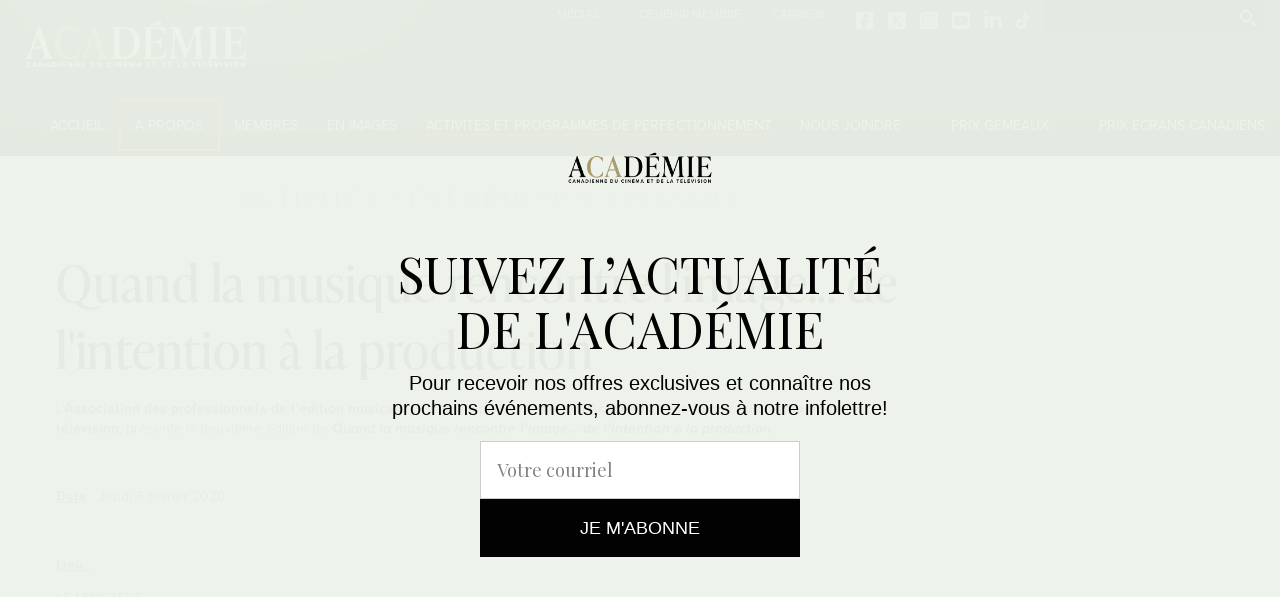

--- FILE ---
content_type: text/html; charset=UTF-8
request_url: https://academie.ca/507/quand-la-musique-rencontre-l-image-de-l-intention-a-la-production
body_size: 8159
content:
<!DOCTYPE html>
<html class="no-js" lang="fr">
<head>
    <meta charset="utf-8">
    <meta http-equiv="X-UA-Compatible" content="IE=edge">

        <meta property="og:url" content="http://academie.ca/507/quand-la-musique-rencontre-l-image-de-l-intention-a-la-production" />
    <meta property="og:type" content="website" />

    <title>Quand la musique rencontre l'image - 2e édition | Événements spéciaux</title>
    <meta name="description" content="Quand la musique rencontre l'image - 2e édition | Événements spéciaux">

    <meta name="robots" content="index,follow">
    <meta name="GOOGLEBOT" content="index,follow">
    <meta name="revisit-after" content="15 days">
    <meta name="viewport" content="width=device-width, initial-scale=1">
    <meta name="author" content="mbiance">

    <link rel="shortcut icon" href="/dist/img/prixacademie/fav.ico" type="image/x-icon">
    <!-- Fonts -->
    <link href='https://fonts.googleapis.com/css?family=Playfair+Display:400,700,400italic,700italic%7COswald:300,400%7CMontserrat:400,700' rel='stylesheet' type='text/css'>
    <link rel="stylesheet" href="https://use.typekit.net/cvk0syf.css">
    <link rel="stylesheet" href="https://use.typekit.net/cuf3agl.css">
    <link rel="stylesheet" href="https://cdnjs.cloudflare.com/ajax/libs/font-awesome/6.6.0/css/brands.min.css">
    <style>
        .fa-brands {
            font-family: "Font Awesome 6 Brands";
            font-style: normal;
            vertical-align: middle;
        }
        #page-wrapper {width:100%}
    </style>

    
    <!-- CSS -->
    <link rel="stylesheet" href="/dist/css/main-prixacademie.min.css?v=10">

    <!-- Meta Pixel Code -->
    <script>
    !function(f,b,e,v,n,t,s)
    {if(f.fbq)return;n=f.fbq=function(){n.callMethod?
    n.callMethod.apply(n,arguments):n.queue.push(arguments)};
    if(!f._fbq)f._fbq=n;n.push=n;n.loaded=!0;n.version='2.0';
    n.queue=[];t=b.createElement(e);t.async=!0;
    t.src=v;s=b.getElementsByTagName(e)[0];
    s.parentNode.insertBefore(t,s)}(window, document,'script',
    'https://connect.facebook.net/en_US/fbevents.js');
    fbq('init', '1653267352152667');
    fbq('track', 'PageView');
    </script>
    <noscript><img height="1" width="1" style="display:none"
    src="https://www.facebook.com/tr?id=1653267352152667&ev=PageView&noscript=1"
    /></noscript>
    <!-- End Meta Pixel Code -->

    <script id="mcjs">!function(c,h,i,m,p){m=c.createElement(h),p=c.getElementsByTagName(h)[0],m.async=1,m.src=i,p.parentNode.insertBefore(m,p)}(document,"script","https://chimpstatic.com/mcjs-connected/js/users/9a9b8052019c704e57908a3a0/b8b228419ac5e6cd62b85b938.js");</script>
</head>

<!-- Google tag (gtag.js) -->
<script async src="https://www.googletagmanager.com/gtag/js?id=G-STS9RWXCQL"></script>
<script>
    window.dataLayer = window.dataLayer || [];
    function gtag(){dataLayer.push(arguments);}
    gtag('js', new Date());

    gtag('config', 'G-STS9RWXCQL');
</script>

<body id="default-layout">
<!-- Google Tag Manager -->
<!-- End Google Tag Manager -->
<header id="header" class="stickyable">
                <div class="nav-container">
                            <span class="icon-menu"></span>
                        <h1>
                <a href="https://academie.ca" title="Retour à l'accueil"
                   style="background-image: url(/medias/site/banner_image/site/logo_image/site/logo_image_sticky/acct-logo-WEB-header-120x70.png);">
                    <img src="/medias/site/banner_image/site/logo_image/acct-logo-WEB-header-240x90.png" alt="Académie">
                </a>
            </h1>
            <nav class="primary-nav">
                <div class="nav-wrapper">
                    <span class="close-btn icon-cross">Fermer</span>
                                            <ul class="n0">
                                                                                                                                        <li>
                                                                                                                                <a class=" "
                                                   href="/" >Accueil</a>
                                                                                                                                </li>
                                                                                                                                                                                    <li class="parent">
                                                                                                                                        <a class=" "
                                                   href="/2/a-propos" >À propos</a>
                                                                                                                                        <div class="n1-wrapper">
                                                                                                                <ul class="n1">
                                                                                                                                                                                                            <li>
                                                                                                                                                            <a class=""
                                                                                   href="https://academie.ca/751/l-academie" >
                                                                                    L'Académie
                                                                                </a>
                                                                                                                                                                                                                                </li>
                                                                                                                                                                                                                                                                                <li>
                                                                                                                                                            <a class=""
                                                                                   href="/38/equipe-quebec" >
                                                                                    Notre équipe
                                                                                </a>
                                                                                                                                                                                                                                </li>
                                                                                                                                                                                                                                                                                <li>
                                                                                                                                                            <a class=""
                                                                                   href="https://academie.ca/686/conseil-d-administration-2024" >
                                                                                    Conseil d'administration
                                                                                </a>
                                                                                                                                                                                                                                </li>
                                                                                                                                                                                                                                                                                <li>
                                                                                                                                                            <a class=""
                                                                                   href="https://academie.ca/752/l-academie-canadienne-section-nationale-" >
                                                                                    L'Académie canadienne (Toronto)
                                                                                </a>
                                                                                                                                                                                                                                </li>
                                                                                                                                                                                                                                                                                <li>
                                                                                                                                                            <a class=""
                                                                                   href="https://academie.ca/836/rapport-annuel-2024" >
                                                                                    Rapport annuel 2024
                                                                                </a>
                                                                                                                                                                                                                                </li>
                                                                                                                                                                                                                                                                                <li>
                                                                                                                                                            <a class=""
                                                                                   href="https://academie.ca/810/l-academie" >
                                                                                    Devenir bénévole
                                                                                </a>
                                                                                                                                                                                                                                </li>
                                                                                                                                                                                                                                                                                <li>
                                                                                                                                                            <a class=""
                                                                                   href="https://academie.ca/411/politique-de-confidentialite" >
                                                                                    Politique de confidentialité
                                                                                </a>
                                                                                                                                                                                                                                </li>
                                                                                                                                                                                                                                                                                <li>
                                                                                                                                                            <a class=""
                                                                                   href="/416/code-de-conduite" >
                                                                                    Code de conduite
                                                                                </a>
                                                                                                                                                                                                                                </li>
                                                                                                                                                                                                </ul>
                                                                                                            </div>
                                                                                    </li>
                                                                                                                                                                                    <li class="parent">
                                                                                                                                        <a class=" "
                                                   href="/81/nos-membres" >Membres</a>
                                                                                                                                        <div class="n1-wrapper">
                                                                                                                <ul class="n1">
                                                                                                                                                                                                            <li>
                                                                                                                                                            <a class=""
                                                                                   href="/81/nos-membres" >
                                                                                    Membres
                                                                                </a>
                                                                                                                                                                                                                                </li>
                                                                                                                                                                                                                                                                                <li>
                                                                                                                                                            <a class=""
                                                                                   href="/95/adhesion-et-tarifs" >
                                                                                    Adhésion et Tarifs
                                                                                </a>
                                                                                                                                                                                                                                </li>
                                                                                                                                                                                                                                                                                <li>
                                                                                                                                                            <a class=""
                                                                                   href="https://www.facebook.com/share/g/1BdnXMsjAJ/" >
                                                                                    Groupe facebook des membres
                                                                                </a>
                                                                                                                                                                                                                                </li>
                                                                                                                                                                                                                                                                                <li>
                                                                                                                                                            <a class=""
                                                                                   href="/345/foire-aux-questions" >
                                                                                    Foire aux questions
                                                                                </a>
                                                                                                                                                                                                                                </li>
                                                                                                                                                                                                                                                                                <li>
                                                                                                                                                            <a class=""
                                                                                   href="https://academie.ca//801/avantages-aux-membres" >
                                                                                    Avantages aux membres
                                                                                </a>
                                                                                                                                                                                                                                </li>
                                                                                                                                                                                                                                                                                <li>
                                                                                                                                                            <a class=""
                                                                                   href="https://academie.ca/560/portraits-de-membres" >
                                                                                    Portraits de membres
                                                                                </a>
                                                                                                                                                                                                                                </li>
                                                                                                                                                                                                                                                                                <li>
                                                                                                                                                            <a class=""
                                                                                   href="https://academie.ca/702/entretiens-pro-" >
                                                                                    Entretiens pro
                                                                                </a>
                                                                                                                                                                                                                                </li>
                                                                                                                                                                                                                                                                                <li>
                                                                                                                                                            <a class=""
                                                                                   href="/388/mise-a-jour-de-vos-credits" >
                                                                                    Mise à jour des crédits
                                                                                </a>
                                                                                                                                                                                                                                </li>
                                                                                                                                                                                                </ul>
                                                                                                            </div>
                                                                                    </li>
                                                                                                                                                                                    <li>
                                                                                                                                <a class=" "
                                                   href="/en-images" >En images</a>
                                                                                                                                </li>
                                                                                                                                                                                    <li class="parent full">
                                                                                                                                <a class="active "
                                                   href="/82/les-activites" >Activités et programmes de perfectionnement</a>
                                                                                                                                        <div class="n1-wrapper">
                                                                                                            <div class="full-container">
                                                                                                                        <ul class="n1">
                                                                                                                                                                                                            <li>
                                                                                                                                                            <a class="active"
                                                                                   href="/114/evenements-speciaux" >
                                                                                    Événements spéciaux
                                                                                </a>
                                                                                                                                                                                                                                        <ul>
                                                                                                                                                                            <li>
                                                                                            <a class=""
                                                                                               href="https://academie.ca/854/table-de-concertation-professionnalisation-durable-des-talents-issus-de-la-diversite-et-des-talents-de-la-releve" > Table de concertation : Professionnalisation durable des talents issus de la diversité et des talents de la relève</a>
                                                                                        </li>
                                                                                                                                                                            <li>
                                                                                            <a class=""
                                                                                               href="https://academie.ca/842/rendez-vous-quebec-cinema-industrie-cinematographique-quebecoise" > Rendez-vous Québec Cinéma : Industrie cinématographique québécoise</a>
                                                                                        </li>
                                                                                                                                                                            <li>
                                                                                            <a class=""
                                                                                               href="https://academie.ca/838/neurodiversite-et-inclusivite-au-cinema-et-a-la-television" > Auditions et ateliers : Neurodiversité et inclusivité au cinéma et à la télévision</a>
                                                                                        </li>
                                                                                                                                                                            <li>
                                                                                            <a class=""
                                                                                               href="https://academie.ca/837/l-audiovisuel-reinvente-ia-generative-interactivite-et-nouvelles-plateformes" > L’audiovisuel réinventé : IA générative, interactivité et nouvelles plateformes avec Xn Québec</a>
                                                                                        </li>
                                                                                                                                                                            <li>
                                                                                            <a class=""
                                                                                               href="https://academie.ca/790/initiation---production-en-plateau-virtuel" > Formation initiation production en plateau virtuel</a>
                                                                                        </li>
                                                                                                                                                                            <li>
                                                                                            <a class=""
                                                                                               href="https://academie.ca/695/l-intelligence-artificielle-dans-la-creation-audiovisuelle" > L'intelligence artificielle dans la création audiovisuelle</a>
                                                                                        </li>
                                                                                                                                                                            <li>
                                                                                            <a class=""
                                                                                               href="https://academie.ca/690/webinaire-d-information-de-l-academie---16-janvier-2023" > Webinaire d'information - janvier 2023</a>
                                                                                        </li>
                                                                                                                                                                            <li>
                                                                                            <a class=""
                                                                                               href="https://academie.ca/625/realite-augmentee-de-la-niche-vers-le-grand-public" > Réalité augmentée : de la niche vers le grand public</a>
                                                                                        </li>
                                                                                                                                                                            <li>
                                                                                            <a class=""
                                                                                               href="https://academie.ca/621/quand-la-musique-rencontre-l-image-de-l-intention-a-la-production" > Quand la musique rencontre l'image - 4e édition</a>
                                                                                        </li>
                                                                                                                                                                            <li>
                                                                                            <a class=""
                                                                                               href="/578/journee-de-l-industrie-de-l-academie" > Journée de l'industrie de l'Académie</a>
                                                                                        </li>
                                                                                                                                                                            <li>
                                                                                            <a class=""
                                                                                               href="https://academie.ca/559/quand-la-musique-rencontre-l-image-de-l-intention-a-la-production" > Quand la musique rencontre l'image - 3e édition</a>
                                                                                        </li>
                                                                                                                                                                            <li>
                                                                                            <a class=""
                                                                                               href="/561/entrevoir-l-avenir" > Entrevoir l'avenir 2e édition</a>
                                                                                        </li>
                                                                                                                                                                            <li>
                                                                                            <a class=""
                                                                                               href="https://academie.ca/517/le-contenu-quebecois-est-il-enfin-sur-la-map-" > Webinaire : Comment le contenu québécois peut-il rester sur la map?</a>
                                                                                        </li>
                                                                                                                                                                            <li>
                                                                                            <a class=""
                                                                                               href="https://academie.ca/529/-" > Webinaire : Les écrans toujours au poste</a>
                                                                                        </li>
                                                                                                                                                                            <li>
                                                                                            <a class=""
                                                                                               href="https://academie.ca/511/decadrer-la-television" > Décadrer la télévision</a>
                                                                                        </li>
                                                                                                                                                                            <li>
                                                                                            <a class="active"
                                                                                               href="/507/quand-la-musique-rencontre-l-image-de-l-intention-a-la-production" > Quand la musique rencontre l'image - 2e édition</a>
                                                                                        </li>
                                                                                                                                                                            <li>
                                                                                            <a class=""
                                                                                               href="/501/entrevoir-l-avenir" > Entrevoir l'avenir</a>
                                                                                        </li>
                                                                                                                                                                            <li>
                                                                                            <a class=""
                                                                                               href="/467/l-academie-copresentateur-de-plusieurs-activites-du-forum-ridm-2019" > L'éclatement des plateformes - FORUM RIDM 2019</a>
                                                                                        </li>
                                                                                                                                                                            <li>
                                                                                            <a class=""
                                                                                               href="/412/panels-de-discussion-quand-la-musique-rencontre-l-image" > Quand la musique rencontre l'image</a>
                                                                                        </li>
                                                                                                                                                                    </ul>
                                                                                                                                                    </li>
                                                                                                                                                                                                                                                                                <li>
                                                                                                                                                            <a class=""
                                                                                   href="https://academie.ca/509/les-5-a-7-de-l-industrie-audiovisuelle" >
                                                                                    Les 5 À 7 de l'industrie audiovisuelle
                                                                                </a>
                                                                                                                                                                                                                                        <ul>
                                                                                                                                                                            <li>
                                                                                            <a class=""
                                                                                               href="https://academie.ca/893/5-a-7-de-l-industrie---5-fevrier-2026" > Les 5 à 7 - février 2026</a>
                                                                                        </li>
                                                                                                                                                                            <li>
                                                                                            <a class=""
                                                                                               href="https://academie.ca/889/5-a-7-de-l-industrie---16-octobre-2025" > Les 5 à 7 - décembre 2025</a>
                                                                                        </li>
                                                                                                                                                                            <li>
                                                                                            <a class=""
                                                                                               href="https://academie.ca/870/5-a-7-de-l-industrie---16-octobre-2025" > Les 5 à 7 - octobre 2025</a>
                                                                                        </li>
                                                                                                                                                                            <li>
                                                                                            <a class=""
                                                                                               href="https://academie.ca/852/5-a-7-de-l-industrie---14-mai-2025" > Les 5 à 7 - mai 2025</a>
                                                                                        </li>
                                                                                                                                                                            <li>
                                                                                            <a class=""
                                                                                               href="https://academie.ca/840/5-a-7-de-l-industrie---9-avril-2025" > Les 5 à 7 - avril 2025</a>
                                                                                        </li>
                                                                                                                                                                            <li>
                                                                                            <a class=""
                                                                                               href="https://academie.ca/833/5-a-7-de-l-industrie---5-fevrier-2025" > Les 5 à 7 - février 2025</a>
                                                                                        </li>
                                                                                                                                                                            <li>
                                                                                            <a class=""
                                                                                               href="https://academie.ca/806/5-a-7-de-l-industrie---17-octobre-2024" > Les 5 à 7 - octobre 2024</a>
                                                                                        </li>
                                                                                                                                                                            <li>
                                                                                            <a class=""
                                                                                               href="/783/5-a-7-de-l-industrie---25-avril-2024" > Les 5 à 7 - avril 2024</a>
                                                                                        </li>
                                                                                                                                                                            <li>
                                                                                            <a class=""
                                                                                               href="/773/5-a-7-de-l-industrie---15-fevrier-2024" > Les 5 à 7 - février 2024</a>
                                                                                        </li>
                                                                                                                                                                            <li>
                                                                                            <a class=""
                                                                                               href="https://academie.ca/748/les-5-a-7-de-l-industrie---novembre-2023" > Les 5 à 7 - novembre 2023</a>
                                                                                        </li>
                                                                                                                                                                            <li>
                                                                                            <a class=""
                                                                                               href="https://academie.ca/712/les-5-a-7-de-l-industrie---30-mai-2023" > Les 5 à 7 - mai 2023</a>
                                                                                        </li>
                                                                                                                                                                            <li>
                                                                                            <a class=""
                                                                                               href="https://academie.ca/697/les-5-a-7-de-l-industrie---21-mars-2023" > Les 5 à 7 - mars 2023</a>
                                                                                        </li>
                                                                                                                                                                            <li>
                                                                                            <a class=""
                                                                                               href="https://academie.ca/689/les-5-a-7-de-l-industrie---26-janvier-2023" > Les 5 à 7 - janvier 2023</a>
                                                                                        </li>
                                                                                                                                                                            <li>
                                                                                            <a class=""
                                                                                               href="/654/les-5a7---novembre-2022" > Les 5 à 7 - novembre 2022</a>
                                                                                        </li>
                                                                                                                                                                            <li>
                                                                                            <a class=""
                                                                                               href="https://academie.ca/653/les-5a7-mai-2022" > Les 5 à 7 - mai 2022</a>
                                                                                        </li>
                                                                                                                                                                    </ul>
                                                                                                                                                    </li>
                                                                                                                                                                                                                                                                                <li>
                                                                                                                                                            <a class=""
                                                                                   href="https://academie.ca/660/bourses-de-l-academie-pour-la-releve" >
                                                                                    Bourses de l'Académie pour la relève
                                                                                </a>
                                                                                                                                                                                                                                        <ul>
                                                                                                                                                                            <li>
                                                                                            <a class=""
                                                                                               href="https://academie.ca/853/bourses-de-l-academie-pour-la-releve-2025" > Récipiendaires 2025</a>
                                                                                        </li>
                                                                                                                                                                            <li>
                                                                                            <a class=""
                                                                                               href="/770/bourses-de-l-academie-pour-la-releve" > Récipiendaires 2024</a>
                                                                                        </li>
                                                                                                                                                                            <li>
                                                                                            <a class=""
                                                                                               href="https://academie.ca/678/bourses-de-l-academie-pour-la-releve" > Récipiendaires 2023</a>
                                                                                        </li>
                                                                                                                                                                            <li>
                                                                                            <a class=""
                                                                                               href="https://academie.ca/562/bourses-de-l-academie-pour-la-releve" > Récipiendaires 2022</a>
                                                                                        </li>
                                                                                                                                                                            <li>
                                                                                            <a class=""
                                                                                               href="https://academie.ca/572/bourses-de-l-academie-pour-la-releve" > Récipiendaires 2021</a>
                                                                                        </li>
                                                                                                                                                                            <li>
                                                                                            <a class=""
                                                                                               href="https://academie.ca/469/bourses-de-l-academie-pour-la-releve" > Récipiendaires 2020</a>
                                                                                        </li>
                                                                                                                                                                            <li>
                                                                                            <a class=""
                                                                                               href="/354/bourses-de-l-academie-pour-la-releve" > Récipiendaires 2019</a>
                                                                                        </li>
                                                                                                                                                                            <li>
                                                                                            <a class=""
                                                                                               href="https://academie.ca/677/portrait-d-ancien-ne-s-boursier-ere-s" > Portraits d'ancien.ne.s boursier.ère.s</a>
                                                                                        </li>
                                                                                                                                                                    </ul>
                                                                                                                                                    </li>
                                                                                                                                                                                                                                                                                <li>
                                                                                                                                                            <a class=""
                                                                                   href="https://academie.ca/631/pitch-des-scenaristes-de-l-academie" >
                                                                                    Pitch des scénaristes de l'Académie
                                                                                </a>
                                                                                                                                                                                                                                        <ul>
                                                                                                                                                                            <li>
                                                                                            <a class=""
                                                                                               href="https://academie.ca//894/le-pitch-des-scenaristes---cinema-2026" > Pitch des scénaristes 2026 - Cinéma</a>
                                                                                        </li>
                                                                                                                                                                            <li>
                                                                                            <a class=""
                                                                                               href="https://academie.ca/862/le-pitch-des-scenaristes---cinema-2025" > Pitch des scénaristes 2025 - Séries</a>
                                                                                        </li>
                                                                                                                                                                            <li>
                                                                                            <a class=""
                                                                                               href="https://academie.ca/834/le-pitch-des-scenaristes---cinema-2025" > Pitch des scénaristes 2025 - Cinéma</a>
                                                                                        </li>
                                                                                                                                                                            <li>
                                                                                            <a class=""
                                                                                               href="https://academie.ca/808/le-pitch-des-scenaristes---series-2024" > Pitch des scénaristes 2024 - Séries</a>
                                                                                        </li>
                                                                                                                                                                            <li>
                                                                                            <a class=""
                                                                                               href="https://academie.ca/753/le-pitch-des-scenaristes---cinema-2024" > Pitch des scénaristes 2024 - Cinéma</a>
                                                                                        </li>
                                                                                                                                                                            <li>
                                                                                            <a class=""
                                                                                               href="https://academie.ca/716/le-pitch-des-scenaristes---series-2023" > Pitch des scénaristes 2023  - Séries</a>
                                                                                        </li>
                                                                                                                                                                            <li>
                                                                                            <a class=""
                                                                                               href="https://academie.ca/694/le-pitch-des-scenaristes---cinema-2023" > Pitch des scénaristes 2023 - Cinéma</a>
                                                                                        </li>
                                                                                                                                                                            <li>
                                                                                            <a class=""
                                                                                               href="https://academie.ca/642/le-pitch-des-scenaristes---series-2022" > Pitch des scénaristes 2022 - Séries</a>
                                                                                        </li>
                                                                                                                                                                            <li>
                                                                                            <a class=""
                                                                                               href="https://academie.ca//630/le-pitch-des-scenaristes-de-l-academie---cinema" > Pitch des scénaristes 2022 - Cinéma</a>
                                                                                        </li>
                                                                                                                                                                            <li>
                                                                                            <a class=""
                                                                                               href="https://academie.ca/574/le-pitch-des-scenaristes-de-l-academie" > Pitch des scénaristes 2021 - Séries</a>
                                                                                        </li>
                                                                                                                                                                    </ul>
                                                                                                                                                    </li>
                                                                                                                                                                                                                                                                                <li>
                                                                                                                                                            <a class=""
                                                                                   href="https://academie.ca/643/salon-des-membres-2022" >
                                                                                    Forum des membres
                                                                                </a>
                                                                                                                                                                                                                                        <ul>
                                                                                                                                                                            <li>
                                                                                            <a class=""
                                                                                               href="https://academie.ca/864/forum-des-membres-des-prix-gemeaux-2025" > Forum des membres 2025</a>
                                                                                        </li>
                                                                                                                                                                            <li>
                                                                                            <a class=""
                                                                                               href="https://academie.ca/809/forum-des-membres-2024" > Forum des membres 2024</a>
                                                                                        </li>
                                                                                                                                                                            <li>
                                                                                            <a class=""
                                                                                               href="https://academie.ca/819/projection-corbeaux" > Projection Corbeaux</a>
                                                                                        </li>
                                                                                                                                                                            <li>
                                                                                            <a class=""
                                                                                               href="https://academie.ca/736/salon-des-membres-2023" > Salon des membres 2023</a>
                                                                                        </li>
                                                                                                                                                                            <li>
                                                                                            <a class=""
                                                                                               href="https://academie.ca/800/salon-des-membres-2022" > Salon des membres 2022</a>
                                                                                        </li>
                                                                                                                                                                    </ul>
                                                                                                                                                    </li>
                                                                                                                                                                                                                                                                                <li>
                                                                                                                                                            <a class=""
                                                                                   href="https://academie.ca/710/soiree-benefice-de-l-academie" >
                                                                                    La Soirée des 1000 de l'Académie
                                                                                </a>
                                                                                                                                                                                                                                        <ul>
                                                                                                                                                                            <li>
                                                                                            <a class=""
                                                                                               href="https://academie.ca/847/la-soiree-des-1000" > Édition 2025 - Soirée des 1000</a>
                                                                                        </li>
                                                                                                                                                                            <li>
                                                                                            <a class=""
                                                                                               href="https://academie.ca/707/la-soiree-benefice-de-l-academie---edition-2023" > Édition 2023 - Soirée-bénéfice</a>
                                                                                        </li>
                                                                                                                                                                            <li>
                                                                                            <a class=""
                                                                                               href="https://academie.ca/629/informations-importantes" > Édition 2022 - Soirée Bénéfice</a>
                                                                                        </li>
                                                                                                                                                                            <li>
                                                                                            <a class=""
                                                                                               href="/424/party-des-1000" > Édition 2019 - Party des 1000</a>
                                                                                        </li>
                                                                                                                                                                            <li>
                                                                                            <a class=""
                                                                                               href="/338/party-des-1000" > Édition 2018 - Party des 1000</a>
                                                                                        </li>
                                                                                                                                                                            <li>
                                                                                            <a class=""
                                                                                               href="/291/party-des-1000-de-l-industrie" > Édition 2017 - Party des 1000</a>
                                                                                        </li>
                                                                                                                                                                            <li>
                                                                                            <a class=""
                                                                                               href="/119/party-des-1000-de-l-industrie" > Édition 2016 - Party des 1000</a>
                                                                                        </li>
                                                                                                                                                                            <li>
                                                                                            <a class=""
                                                                                               href="/40/party-des-1000-de-l-industrie---edition-2015" > Édition 2015 - Party des 1000</a>
                                                                                        </li>
                                                                                                                                                                    </ul>
                                                                                                                                                    </li>
                                                                                                                                                                                                                                                                                <li>
                                                                                                                                                            <a class=""
                                                                                   href="/633/accelerateur-en-varietes-de-l-academie" >
                                                                                    Accélérateur - Métiers en variétés
                                                                                </a>
                                                                                                                                                                                                                                        <ul>
                                                                                                                                                                            <li>
                                                                                            <a class=""
                                                                                               href="https://academie.ca/747/accelerateur---metiers-en-varietes-2024" > Accélérateur - Métiers en variétés 2024</a>
                                                                                        </li>
                                                                                                                                                                            <li>
                                                                                            <a class=""
                                                                                               href="/634/accelerateur-2023" > Accélérateur - Métiers en variétés 2023</a>
                                                                                        </li>
                                                                                                                                                                    </ul>
                                                                                                                                                    </li>
                                                                                                                                                                                                                                                                                <li>
                                                                                                                                                            <a class=""
                                                                                   href="https://academie.ca/656/scenarisation-accessible" >
                                                                                    Scénarisation accessible
                                                                                </a>
                                                                                                                                                                                                                                        <ul>
                                                                                                                                                                            <li>
                                                                                            <a class=""
                                                                                               href="https://academie.ca/657/scenarisation-accessible---2022" > Scénarisation Accessible - Édition 2022</a>
                                                                                        </li>
                                                                                                                                                                    </ul>
                                                                                                                                                    </li>
                                                                                                                                                                                                </ul>
                                                                                                                    </div>
                                                                                                    </div>
                                                                                    </li>
                                                                                                                                                                                    <li>
                                                                                                                                <a class=" "
                                                   href="/5/nous-joindre" >Nous joindre</a>
                                                                                                                                </li>
                                                                                                                                                                                    <li>
                                                                                                                                <a class=" academy"
                                                   href="/prixgemeaux" >Prix Gémeaux</a>
                                                                                                                                </li>
                                                                                                                                                                                    <li>
                                                                                                                                <a class=" academy"
                                                   href="/prixecranscanadiens" >Prix Écrans canadiens</a>
                                                                                                                                </li>
                                                                                                </ul>
                                        <!-- Nav corpo -->
                    <div class="MD-hidden BG-hidden">
                        <ul class="corpo n0">
			<li class="parent">
			<a href="https://academie.ca/99/communiques-de-presse" class="">MÉDIAS</a>
							<span class="expand TN-hidden SM-hidden">&rsaquo;</span>
				<div class="n1-wrapper">
					<ul class="n1">
													<li><a class="" href="/99/communiques-de-presse">Communiqués de presse</a></li>
													<li><a class="" href="/186/zone-medias">Logos</a></li>
											</ul>
				</div>
					</li>
			<li class="">
			<a href="https://academie.ca/95/adhesion-et-tarifs" class="">DEVENIR MEMBRE</a>
					</li>
			<li class="">
			<a href="https://academie.ca/360/carrieres" class="">CARRIÈRE</a>
					</li>
	</ul>
                    </div>
                </div>
                <div class="nav-overlay"></div>

            </nav>

            <nav class="secondary-nav">
                <!-- Nav corpo -->
                <ul class="corpo n0">
			<li class="parent">
			<a href="https://academie.ca/99/communiques-de-presse" class="">MÉDIAS</a>
							<span class="expand TN-hidden SM-hidden">&rsaquo;</span>
				<div class="n1-wrapper">
					<ul class="n1">
													<li><a class="" href="/99/communiques-de-presse">Communiqués de presse</a></li>
													<li><a class="" href="/186/zone-medias">Logos</a></li>
											</ul>
				</div>
					</li>
			<li class="">
			<a href="https://academie.ca/95/adhesion-et-tarifs" class="">DEVENIR MEMBRE</a>
					</li>
			<li class="">
			<a href="https://academie.ca/360/carrieres" class="">CARRIÈRE</a>
					</li>
	</ul>
                <ul class="socials">
						                                            <li><a href="https://www.facebook.com/AcademieCdn/" class="fa-brands fa-square-facebook"
                               title="Aller sur notre page Facebook" target="_blank" style="font-size:125%">Facebook</a></li>
                                                                <li><a href="https://twitter.com/academiecdn" class="fa-brands fa-square-x-twitter" title="Notre compte X"
                               target="_blank" style="font-size:125%">X</a></li>
                                                                                    <li><a href="https://www.instagram.com/prixgemeaux" class="fa-brands fa-square-instagram"
                               title="Nos photos sur Instagram"
                               target="_blank" style="font-size:125%">Instagram</a></li>
                                                                <li><a href="https://www.youtube.com/channel/UCHsDWRIc1KAXeWUA64TmZ-A" class="fa-brands fa-square-youtube" title="Notre compte Youtube"
                               target="_blank" style="font-size:125%">Youtube</a></li>
                                                                <li><a href="https://www.linkedin.com/company/academie-canadienne-du-cinema-et-de-la-television" class="fa-brands fa-linkedin" title="Notre compte LinkedIn"
                               target="_blank" style="font-size:125%">LinkedIn</a></li>
                                                                <li><a href="https://www.tiktok.com/@prixgemeaux" class="fa-brands fa-tiktok" title="Notre compte Tiktok"
                               target="_blank" style="font-size:100%">Tiktok</a></li>
                                    </ul>
                                    <form class="search" action="https://academie.ca/recherche">
                        <input type="text" name="q">
                        <button class="icon-search" title="Rechercher">Rechercher</button>
                    </form>
                            </nav>
        </div>
    </header>


<div id="page-wrapper">
    <section class="page">
        <div class="toppage">
    
    <!-- Go to www.addthis.com/dashboard to customize your tools -->
    <div class="addthis_inline_share_toolbox"></div>

            <span class="page-toptitle">Activités | Événements spéciaux</span>
                <h1 class="page-title">Quand la musique rencontre l'image... de l'intention à la production</h1>
    </div>                <div class="simple-content-wrapper">
	<div class="simple-content">
						<div class="container">
						<div class="content-writable"><p>L’<strong>Association des professionnels de l’édition musicale</strong> (APEM), en partenariat avec l’<strong>Académie canadienne du cinéma et de la télévision</strong>, présente la deuxième édition de <em><strong>Quand la musique rencontre l’image… de l’intention à la production</strong>.</em></p>
<p> </p>
<p><strong><span style="text-decoration: underline;">Date</span> </strong>: Jeudi 6 février 2020</p>
<p> </p>
<p><span style="text-decoration: underline;"><strong>Lieu</strong> :</span></p>
<p>LE MINISTÈRE</p>
<p>4521, boul. Saint-Laurent</p>
<p>Montréal</p>
<p> </p>
<p><span style="text-decoration: underline;"><strong>Inscriptions : </strong></span></p>
<p><a href="https://www.apem.ca/product-page/membre-apem-ou-acct">Tarif pour les membres : 20 $</a> + tx</p>
<p><a href="https://www.apem.ca/product-page/non-membre-apem-ou-acct">Tarif pour les non-membres : 30 $</a> + tx</p>
<p> </p>
<p><strong><span style="text-decoration: underline;">Animation </span>:</strong> Anne-Marie Withenshaw</p>
<p> </p>
<p><span style="text-decoration: underline;"><strong>Programmation et horaire : </strong></span></p>
<p>Faire évoluer une idée demande parfois beaucoup de persévérance et de discipline surtout lorsqu’il s’agit de financement, de droits d’auteur, de libération des droits, etc. Quelles sont les étapes d’intégration de la musique à une œuvre audiovisuelle? Comment faire pour s’y retrouver à travers les embûches de parcours et mener son projet à terme?</p>
<p>Les équipes de production de la série télévisée <em>District 31,</em> et du long métrage <em>Jouliks,</em> nous partageront leurs visions artistiques et les défis à relever afin que la musique puisse pleinement vivre dans une œuvre, au petit comme au grand écran.</p>
<p> </p>
<p><strong>13h30</strong> — Accueil</p>
<p>​<strong>14h à 15h </strong>—<strong> discussion autour de District 31, Blue Moon et autres</strong></p>
<p>Fabienne Larouche — Productrice</p>
<p>Luc Dionne — Scénariste</p>
<p>Rafaël Ouellet - Réalisateur </p>
<p>Patrick Lavoie - Compositeur</p>
<p>Roseline Rousseau-Gagnon — Éditions Dare to Care</p>
<p> </p>
<p><strong>15h30 à 16h30 </strong>—<strong> discussion autour de Jouliks</strong></p>
<p>Annie Blais — Productrice</p>
<p>Marilou Wolfe — Réalisatrice</p>
<p>Jean-Phi Goncalves — Compositeur</p>
<p>Frédéric “Paco” Monnier — Superviseur musical</p>
<p>​</p>
<p><strong>16h30 à 17h30</strong> — Cocktail</p>
<p> </p>
<p>Pour devenir membre de l’Académie, <a href="https://espace.academie.ca/adhesion">cliquez ici</a>.</p></div>
		</div>
	</div>
</div>

        <div class="backtotop-container">
            <a href="#page-wrapper" class="backtotop"><i class="icon-arrow-up2"></i> Haut de page</a>
        </div>
            </section>
    <aside class="col-right">
                            </aside>
</div>

<footer id="footer">
	<div class="container-max">
		<a href="https://academie.ca" class="logo" title="Retour à l'accueil"><img src="/dist/img/prixacademie/logo-footer.png" alt=""></a>
		<nav class="primary">
			<ul>
									<li>
						<a class=""  href="/">Accueil</a>
					</li>
									<li>
						<a class=""  href="/2/a-propos">À propos</a>
					</li>
									<li>
						<a class=""  href="/81/nos-membres">Membres</a>
					</li>
									<li>
						<a class=""  href="/en-images">En images</a>
					</li>
									<li>
						<a class="active"  href="/82/les-activites">Activités et programmes de perfectionnement</a>
					</li>
									<li>
						<a class=""  href="/5/nous-joindre">Nous joindre</a>
					</li>
									<li>
						<a class=""  href="/prixgemeaux">Prix Gémeaux</a>
					</li>
									<li>
						<a class=""  href="/prixecranscanadiens">Prix Écrans canadiens</a>
					</li>
							</ul>
		</nav>
		<nav class="socials">
			<span class="title">Suivez-nous sur :</span>
			<ul>
													<li>
						<a href="https://www.tiktok.com/@prixgemeaux" title="Notre compte Tiktok" target="_blank">
							<i class="fa-brands fa-tiktok" style="font-size:150%"></i>&nbsp;&nbsp;Tiktok
						</a>
					</li>
													<li>
						<a href="https://www.facebook.com/AcademieCdn/" title="Aller sur notre page Facebook" target="_blank">
							<i class="fa-brands fa-square-facebook" style="font-size:175%"></i>&nbsp;&nbsp;Facebook
						</a>
					</li>
													<li>
						<a href="https://twitter.com/academiecdn" title="Notre compte X" target="_blank">
							<i class="fa-brands fa-square-x-twitter" style="font-size:175%"></i>&nbsp;&nbsp;X
						</a>
					</li>
																	<li>
						<a href="https://www.instagram.com/prixgemeaux" title="Nos photos sur Instagram" target="_blank">
							<i class="fa-brands fa-square-instagram" style="font-size:175%"></i>&nbsp;&nbsp;Instagram
						</a>
					</li>
													<li>
						<a href="https://www.youtube.com/channel/UCHsDWRIc1KAXeWUA64TmZ-A" title="Notre compte Youtube" target="_blank">
							<i class="fa-brands fa-square-youtube" style="font-size:175%"></i>&nbsp;&nbsp;Youtube
						</a>
					</li>
													<li>
						<a href="https://www.linkedin.com/company/academie-canadienne-du-cinema-et-de-la-television" title="Notre compte LinkedIn" target="_blank">
							<i class="fa-brands fa-linkedin" style="font-size:175%"></i>&nbsp;&nbsp;LinkedIn
						</a>
					</li>
							</ul>
		</nav>
	</div>
	<aside class="copy">

		
		<div class="container-max">
			<small>
				&copy; Académie canadienne du cinéma et de la télévision – tous droits réservés - <a href="/conditions-utilisation">Conditions d’utilisation</a>
			</small>
			<a href="http://www.mbiance.com/" target="_blank" title="conception de site web et applications mobiles – mbiance" class="lol">
				<img src="/dist/img/prixacademie/logo-mbiance.png" alt="mbiance">
			</a>
		</div>
	</aside>
</footer>

<!-- Scripts -->
<script type="text/javascript" src="https://maps.googleapis.com/maps/api/js"></script>
<script src="https://jwpsrv.com/library/oKbkdqLyEeSPtBJtO5t17w.js"></script><script src="/dist/js/main.min.js?v=6"></script>
<!-- Go to www.addthis.com/dashboard to customize your tools -->
<script type="text/javascript" src="//s7.addthis.com/js/300/addthis_widget.js#pubid=ra-6414a6d6717eb54d"></script>
<!-- Start cookieyes banner -->
<script id="cookieyes" type="text/javascript" src="https://cdn-cookieyes.com/client_data/86e810a527cc03a3d0085d2e/script.js"></script>
<!-- End cookieyes banner --></body>
</html>


--- FILE ---
content_type: text/css
request_url: https://academie.ca/dist/css/main-prixacademie.min.css?v=10
body_size: 31403
content:
/*! normalize.css v3.0.3 | MIT License | github.com/necolas/normalize.css */html{font-family:sans-serif;-ms-text-size-adjust:100%;-webkit-text-size-adjust:100%}body{margin:0;display:-webkit-box;display:-ms-flexbox;display:flex;-webkit-box-orient:vertical;-webkit-box-direction:normal;-ms-flex-direction:column;flex-direction:column}article,aside,details,figcaption,figure,footer,header,hgroup,main,menu,nav,section,summary{display:block}audio,canvas,progress,video{display:inline-block;vertical-align:baseline}audio:not([controls]){display:none;height:0}[hidden],template{display:none}a{background-color:rgba(0,0,0,0)}a:active,a:hover{outline:0}abbr[title]{border-bottom:1px dotted}b,strong{font-weight:bold}dfn{font-style:italic}h1{font-size:2em;margin:.67em 0}mark{background:#ff0;color:#000}small{font-size:80%}sub,sup{font-size:75%;line-height:0;position:relative;vertical-align:baseline}sup{top:-0.5em}sub{bottom:-0.25em}img{border:0}svg:not(:root){overflow:hidden}figure{margin:1em 40px}hr{-webkit-box-sizing:content-box;box-sizing:content-box;height:0}pre{overflow:auto}code,kbd,pre,samp{font-family:monospace,monospace;font-size:1em}button,input,optgroup,select,textarea{color:inherit;font:inherit;margin:0}button{overflow:visible}button,select{text-transform:none}button,html input[type=button],input[type=reset],input[type=submit]{-webkit-appearance:button;cursor:pointer}button[disabled],html input[disabled]{cursor:default}button::-moz-focus-inner,input::-moz-focus-inner{border:0;padding:0}input{line-height:normal}input[type=checkbox],input[type=radio]{-webkit-box-sizing:border-box;box-sizing:border-box;padding:0}input[type=number]::-webkit-inner-spin-button,input[type=number]::-webkit-outer-spin-button{height:auto}input[type=search]{-webkit-appearance:textfield;-webkit-box-sizing:content-box;box-sizing:content-box}input[type=search]::-webkit-search-cancel-button,input[type=search]::-webkit-search-decoration{-webkit-appearance:none}fieldset{border:1px solid silver;margin:0 2px;padding:.35em .625em .75em}legend{border:0;padding:0}textarea{overflow:auto}optgroup{font-weight:bold}table{border-collapse:collapse;border-spacing:0}td,th{padding:0}@font-face{font-family:"icomoon";src:url("../fonts/icomoon.eot?o5tlr0");src:url("../fonts/icomoon.eot?#iefixo5tlr0") format("embedded-opentype"),url("../fonts/icomoon.woff?o5tlr0") format("woff"),url("../fonts/icomoon.ttf?o5tlr0") format("truetype"),url("../fonts/icomoon.svg?o5tlr0#icomoon") format("svg");font-weight:normal;font-style:normal}[class*=icon-]:before{font-family:"icomoon";speak:none;font-style:normal;font-weight:normal;font-variant:normal;text-transform:none;line-height:1;-webkit-font-smoothing:antialiased;-moz-osx-font-smoothing:grayscale}.icon-home:before{content:""}.icon-home2:before{content:""}.icon-home3:before{content:""}.icon-office:before{content:""}.icon-newspaper:before{content:""}.icon-pencil:before{content:""}.icon-pencil2:before{content:""}.icon-quill:before{content:""}.icon-pen:before{content:""}.icon-blog:before{content:""}.icon-eyedropper:before{content:""}.icon-droplet:before{content:""}.icon-paint-format:before{content:""}.icon-image:before{content:""}.icon-images:before{content:""}.icon-camera:before{content:""}.icon-headphones:before{content:""}.icon-music:before{content:""}.icon-play:before{content:""}.icon-film:before{content:""}.icon-video-camera:before{content:""}.icon-dice:before{content:""}.icon-pacman:before{content:""}.icon-spades:before{content:""}.icon-clubs:before{content:""}.icon-diamonds:before{content:""}.icon-bullhorn:before{content:""}.icon-connection:before{content:""}.icon-podcast:before{content:""}.icon-feed:before{content:""}.icon-mic:before{content:""}.icon-book:before{content:""}.icon-books:before{content:""}.icon-library:before{content:""}.icon-file-text:before{content:""}.icon-profile:before{content:""}.icon-file-empty:before{content:""}.icon-files-empty:before{content:""}.icon-file-text2:before{content:""}.icon-file-picture:before{content:""}.icon-file-music:before{content:""}.icon-file-play:before{content:""}.icon-file-video:before{content:""}.icon-file-zip:before{content:""}.icon-copy:before{content:""}.icon-paste:before{content:""}.icon-stack:before{content:""}.icon-folder:before{content:""}.icon-folder-open:before{content:""}.icon-folder-plus:before{content:""}.icon-folder-minus:before{content:""}.icon-folder-download:before{content:""}.icon-folder-upload:before{content:""}.icon-price-tag:before{content:""}.icon-price-tags:before{content:""}.icon-barcode:before{content:""}.icon-qrcode:before{content:""}.icon-ticket:before{content:""}.icon-cart:before{content:""}.icon-coin-dollar:before{content:""}.icon-coin-euro:before{content:""}.icon-coin-pound:before{content:""}.icon-coin-yen:before{content:""}.icon-credit-card:before{content:""}.icon-calculator:before{content:""}.icon-lifebuoy:before{content:""}.icon-phone:before{content:""}.icon-phone-hang-up:before{content:""}.icon-address-book:before{content:""}.icon-envelop:before{content:""}.icon-pushpin:before{content:""}.icon-location:before{content:""}.icon-location2:before{content:""}.icon-compass:before{content:""}.icon-compass2:before{content:""}.icon-map:before{content:""}.icon-map2:before{content:""}.icon-history:before{content:""}.icon-clock:before{content:""}.icon-clock2:before{content:""}.icon-alarm:before{content:""}.icon-bell:before{content:""}.icon-stopwatch:before{content:""}.icon-calendar:before{content:""}.icon-printer:before{content:""}.icon-keyboard:before{content:""}.icon-display:before{content:""}.icon-laptop:before{content:""}.icon-mobile:before{content:""}.icon-mobile2:before{content:""}.icon-tablet:before{content:""}.icon-tv:before{content:""}.icon-drawer:before{content:""}.icon-drawer2:before{content:""}.icon-box-add:before{content:""}.icon-box-remove:before{content:""}.icon-download:before{content:""}.icon-upload:before{content:""}.icon-floppy-disk:before{content:""}.icon-drive:before{content:""}.icon-database:before{content:""}.icon-undo:before{content:""}.icon-redo:before{content:""}.icon-undo2:before{content:""}.icon-redo2:before{content:""}.icon-forward:before{content:""}.icon-reply:before{content:""}.icon-bubble:before{content:""}.icon-bubbles:before{content:""}.icon-bubbles2:before{content:""}.icon-bubble2:before{content:""}.icon-bubbles3:before{content:""}.icon-bubbles4:before{content:""}.icon-user:before{content:""}.icon-users:before{content:""}.icon-user-plus:before{content:""}.icon-user-minus:before{content:""}.icon-user-check:before{content:""}.icon-user-tie:before{content:""}.icon-quotes-left:before{content:""}.icon-quotes-right:before{content:""}.icon-hour-glass:before{content:""}.icon-spinner:before{content:""}.icon-spinner2:before{content:""}.icon-spinner3:before{content:""}.icon-spinner4:before{content:""}.icon-spinner5:before{content:""}.icon-spinner6:before{content:""}.icon-spinner7:before{content:""}.icon-spinner8:before{content:""}.icon-spinner9:before{content:""}.icon-spinner10:before{content:""}.icon-spinner11:before{content:""}.icon-binoculars:before{content:""}.icon-search:before{content:""}.icon-zoom-in:before{content:""}.icon-zoom-out:before{content:""}.icon-enlarge:before{content:""}.icon-shrink:before{content:""}.icon-enlarge2:before{content:""}.icon-shrink2:before{content:""}.icon-key:before{content:""}.icon-key2:before{content:""}.icon-lock:before{content:""}.icon-unlocked:before{content:""}.icon-wrench:before{content:""}.icon-equalizer:before{content:""}.icon-equalizer2:before{content:""}.icon-cog:before{content:""}.icon-cogs:before{content:""}.icon-hammer:before{content:""}.icon-magic-wand:before{content:""}.icon-aid-kit:before{content:""}.icon-bug:before{content:""}.icon-pie-chart:before{content:""}.icon-stats-dots:before{content:""}.icon-stats-bars:before{content:""}.icon-stats-bars2:before{content:""}.icon-trophy:before{content:""}.icon-gift:before{content:""}.icon-glass:before{content:""}.icon-glass2:before{content:""}.icon-mug:before{content:""}.icon-spoon-knife:before{content:""}.icon-leaf:before{content:""}.icon-rocket:before{content:""}.icon-meter:before{content:""}.icon-meter2:before{content:""}.icon-hammer2:before{content:""}.icon-fire:before{content:""}.icon-lab:before{content:""}.icon-magnet:before{content:""}.icon-bin:before{content:""}.icon-bin2:before{content:""}.icon-briefcase:before{content:""}.icon-airplane:before{content:""}.icon-truck:before{content:""}.icon-road:before{content:""}.icon-accessibility:before{content:""}.icon-target:before{content:""}.icon-shield:before{content:""}.icon-power:before{content:""}.icon-switch:before{content:""}.icon-power-cord:before{content:""}.icon-clipboard:before{content:""}.icon-list-numbered:before{content:""}.icon-list:before{content:""}.icon-list2:before{content:""}.icon-tree:before{content:""}.icon-menu:before{content:""}.icon-menu2:before{content:""}.icon-menu3:before{content:""}.icon-menu4:before{content:""}.icon-menu5:before{content:""}.icon-cloud:before{content:""}.icon-cloud-download:before{content:""}.icon-cloud-upload:before{content:""}.icon-cloud-check:before{content:""}.icon-download2:before{content:""}.icon-upload2:before{content:""}.icon-download3:before{content:""}.icon-upload3:before{content:""}.icon-sphere:before{content:""}.icon-earth:before{content:""}.icon-link:before{content:""}.icon-flag:before{content:""}.icon-attachment:before{content:""}.icon-eye:before{content:""}.icon-eye-plus:before{content:""}.icon-eye-minus:before{content:""}.icon-eye-blocked:before{content:""}.icon-bookmark:before{content:""}.icon-bookmarks:before{content:""}.icon-sun:before{content:""}.icon-contrast:before{content:""}.icon-brightness-contrast:before{content:""}.icon-star-empty:before{content:""}.icon-star-half:before{content:""}.icon-star-full:before{content:""}.icon-heart:before{content:""}.icon-heart-broken:before{content:""}.icon-man:before{content:""}.icon-woman:before{content:""}.icon-man-woman:before{content:""}.icon-happy:before{content:""}.icon-happy2:before{content:""}.icon-smile:before{content:""}.icon-smile2:before{content:""}.icon-tongue:before{content:""}.icon-tongue2:before{content:""}.icon-sad:before{content:""}.icon-sad2:before{content:""}.icon-wink:before{content:""}.icon-wink2:before{content:""}.icon-grin:before{content:""}.icon-grin2:before{content:""}.icon-cool:before{content:""}.icon-cool2:before{content:""}.icon-angry:before{content:""}.icon-angry2:before{content:""}.icon-evil:before{content:""}.icon-evil2:before{content:""}.icon-shocked:before{content:""}.icon-shocked2:before{content:""}.icon-baffled:before{content:""}.icon-baffled2:before{content:""}.icon-confused:before{content:""}.icon-confused2:before{content:""}.icon-neutral:before{content:""}.icon-neutral2:before{content:""}.icon-hipster:before{content:""}.icon-hipster2:before{content:""}.icon-wondering:before{content:""}.icon-wondering2:before{content:""}.icon-sleepy:before{content:""}.icon-sleepy2:before{content:""}.icon-frustrated:before{content:""}.icon-frustrated2:before{content:""}.icon-crying:before{content:""}.icon-crying2:before{content:""}.icon-point-up:before{content:""}.icon-point-right:before{content:""}.icon-point-down:before{content:""}.icon-point-left:before{content:""}.icon-warning:before{content:""}.icon-notification:before{content:""}.icon-question:before{content:""}.icon-plus:before{content:""}.icon-minus:before{content:""}.icon-info:before{content:""}.icon-cancel-circle:before{content:""}.icon-blocked:before{content:""}.icon-cross:before{content:""}.icon-checkmark:before{content:""}.icon-checkmark2:before{content:""}.icon-spell-check:before{content:""}.icon-enter:before{content:""}.icon-exit:before{content:""}.icon-play2:before{content:""}.icon-pause:before{content:""}.icon-stop:before{content:""}.icon-previous:before{content:""}.icon-next:before{content:""}.icon-backward:before{content:""}.icon-forward2:before{content:""}.icon-play3:before{content:""}.icon-pause2:before{content:""}.icon-stop2:before{content:""}.icon-backward2:before{content:""}.icon-forward3:before{content:""}.icon-first:before{content:""}.icon-last:before{content:""}.icon-previous2:before{content:""}.icon-next2:before{content:""}.icon-eject:before{content:""}.icon-volume-high:before{content:""}.icon-volume-medium:before{content:""}.icon-volume-low:before{content:""}.icon-volume-mute:before{content:""}.icon-volume-mute2:before{content:""}.icon-volume-increase:before{content:""}.icon-volume-decrease:before{content:""}.icon-loop:before{content:""}.icon-loop2:before{content:""}.icon-infinite:before{content:""}.icon-shuffle:before{content:""}.icon-arrow-up-left:before{content:""}.icon-arrow-up:before{content:""}.icon-arrow-up-right:before{content:""}.icon-arrow-right:before{content:""}.icon-arrow-down-right:before{content:""}.icon-arrow-down:before{content:""}.icon-arrow-down-left:before{content:""}.icon-arrow-left:before{content:""}.icon-arrow-up-left2:before{content:""}.icon-arrow-up2:before{content:""}.icon-arrow-up-right2:before{content:""}.icon-arrow-right2:before{content:""}.icon-arrow-down-right2:before{content:""}.icon-arrow-down2:before{content:""}.icon-arrow-down-left2:before{content:""}.icon-arrow-left2:before{content:""}.icon-circle-up:before{content:""}.icon-circle-right:before{content:""}.icon-circle-down:before{content:""}.icon-circle-left:before{content:""}.icon-tab:before{content:""}.icon-move-up:before{content:""}.icon-move-down:before{content:""}.icon-sort-alpha-asc:before{content:""}.icon-sort-alpha-desc:before{content:""}.icon-sort-numeric-asc:before{content:""}.icon-sort-numberic-desc:before{content:""}.icon-sort-amount-asc:before{content:""}.icon-sort-amount-desc:before{content:""}.icon-command:before{content:""}.icon-shift:before{content:""}.icon-ctrl:before{content:""}.icon-opt:before{content:""}.icon-checkbox-checked:before{content:""}.icon-checkbox-unchecked:before{content:""}.icon-radio-checked:before{content:""}.icon-radio-checked2:before{content:""}.icon-radio-unchecked:before{content:""}.icon-crop:before{content:""}.icon-make-group:before{content:""}.icon-ungroup:before{content:""}.icon-scissors:before{content:""}.icon-filter:before{content:""}.icon-font:before{content:""}.icon-ligature:before{content:""}.icon-ligature2:before{content:""}.icon-text-height:before{content:""}.icon-text-width:before{content:""}.icon-font-size:before{content:""}.icon-bold:before{content:""}.icon-underline:before{content:""}.icon-italic:before{content:""}.icon-strikethrough:before{content:""}.icon-omega:before{content:""}.icon-sigma:before{content:""}.icon-page-break:before{content:""}.icon-superscript:before{content:""}.icon-subscript:before{content:""}.icon-superscript2:before{content:""}.icon-subscript2:before{content:""}.icon-text-color:before{content:""}.icon-pagebreak:before{content:""}.icon-clear-formatting:before{content:""}.icon-table:before{content:""}.icon-table2:before{content:""}.icon-insert-template:before{content:""}.icon-pilcrow:before{content:""}.icon-ltr:before{content:""}.icon-rtl:before{content:""}.icon-section:before{content:""}.icon-paragraph-left:before{content:""}.icon-paragraph-center:before{content:""}.icon-paragraph-right:before{content:""}.icon-paragraph-justify:before{content:""}.icon-indent-increase:before{content:""}.icon-indent-decrease:before{content:""}.icon-share:before{content:""}.icon-new-tab:before{content:""}.icon-embed:before{content:""}.icon-embed2:before{content:""}.icon-terminal:before{content:""}.icon-share2:before{content:""}.icon-mail:before{content:""}.icon-mail2:before{content:""}.icon-mail3:before{content:""}.icon-mail4:before{content:""}.icon-google:before{content:""}.icon-google-plus:before{content:""}.icon-google-plus2:before{content:""}.icon-google-plus3:before{content:""}.icon-google-drive:before{content:""}.icon-facebook:before{content:""}.icon-facebook2:before{content:""}.icon-facebook3:before{content:""}.icon-ello:before{content:""}.icon-instagram:before{content:""}.icon-twitter:before{content:""}.icon-twitter2:before{content:""}.icon-twitter3:before{content:""}.icon-feed2:before{content:""}.icon-feed3:before{content:""}.icon-feed4:before{content:""}.icon-youtube:before{content:""}.icon-youtube2:before{content:""}.icon-youtube3:before{content:""}.icon-youtube4:before{content:""}.icon-twitch:before{content:""}.icon-vimeo:before{content:""}.icon-vimeo2:before{content:""}.icon-vimeo3:before{content:""}.icon-lanyrd:before{content:""}.icon-flickr:before{content:""}.icon-flickr2:before{content:""}.icon-flickr3:before{content:""}.icon-flickr4:before{content:""}.icon-picassa:before{content:""}.icon-picassa2:before{content:""}.icon-dribbble:before{content:""}.icon-dribbble2:before{content:""}.icon-dribbble3:before{content:""}.icon-forrst:before{content:""}.icon-forrst2:before{content:""}.icon-deviantart:before{content:""}.icon-deviantart2:before{content:""}.icon-steam:before{content:""}.icon-steam2:before{content:""}.icon-dropbox:before{content:""}.icon-onedrive:before{content:""}.icon-github:before{content:""}.icon-github2:before{content:""}.icon-github3:before{content:""}.icon-github4:before{content:""}.icon-github5:before{content:""}.icon-wordpress:before{content:""}.icon-wordpress2:before{content:""}.icon-joomla:before{content:""}.icon-blogger:before{content:""}.icon-blogger2:before{content:""}.icon-tumblr:before{content:""}.icon-tumblr2:before{content:""}.icon-yahoo:before{content:""}.icon-tux:before{content:""}.icon-apple:before{content:""}.icon-finder:before{content:""}.icon-android:before{content:""}.icon-windows:before{content:""}.icon-windows8:before{content:""}.icon-soundcloud:before{content:""}.icon-soundcloud2:before{content:""}.icon-skype:before{content:""}.icon-reddit:before{content:""}.icon-linkedin:before{content:""}.icon-linkedin2:before{content:""}.icon-lastfm:before{content:""}.icon-lastfm2:before{content:""}.icon-delicious:before{content:""}.icon-stumbleupon:before{content:""}.icon-stumbleupon2:before{content:""}.icon-stackoverflow:before{content:""}.icon-pinterest:before{content:""}.icon-pinterest2:before{content:""}.icon-xing:before{content:""}.icon-xing2:before{content:""}.icon-flattr:before{content:""}.icon-foursquare:before{content:""}.icon-paypal:before{content:""}.icon-paypal2:before{content:""}.icon-paypal3:before{content:""}.icon-yelp:before{content:""}.icon-file-pdf:before{content:""}.icon-file-openoffice:before{content:""}.icon-file-word:before{content:""}.icon-file-excel:before{content:""}.icon-libreoffice:before{content:""}.icon-html5:before{content:""}.icon-html52:before{content:""}.icon-css3:before{content:""}.icon-git:before{content:""}.icon-svg:before{content:""}.icon-codepen:before{content:""}.icon-chrome:before{content:""}.icon-firefox:before{content:""}.icon-IE:before{content:""}.icon-opera:before{content:""}.icon-safari:before{content:""}.icon-IcoMoon:before{content:""}.icon-vertical-dot:before{content:""}.icon-plain-file:before{content:""}/*!
 *  Font Awesome 4.3.0 by @davegandy - http://fontawesome.io - @fontawesome
 *  License - http://fontawesome.io/license (Font: SIL OFL 1.1, CSS: MIT License)
 */@font-face{font-family:"FontAwesome";src:url("../fonts/fontawesome-webfont.eot?v=4.3.0");src:url("../fonts/fontawesome-webfont.eot?#iefix&v=4.3.0") format("embedded-opentype"),url("../fonts/fontawesome-webfont.woff2?v=4.3.0") format("woff2"),url("../fonts/fontawesome-webfont.woff?v=4.3.0") format("woff"),url("../fonts/fontawesome-webfont.ttf?v=4.3.0") format("truetype"),url("../fonts/fontawesome-webfont.svg?v=4.3.0#fontawesomeregular") format("svg");font-weight:normal;font-style:normal}.fa{display:inline-block;font:normal normal normal 14px/1 FontAwesome;font-size:inherit;text-rendering:auto;-webkit-font-smoothing:antialiased;-moz-osx-font-smoothing:grayscale;-webkit-transform:translate(0, 0);transform:translate(0, 0)}.fa-lg{font-size:1.33333333em;line-height:.75em;vertical-align:-15%}.fa-2x{font-size:2em}.fa-3x{font-size:3em}.fa-4x{font-size:4em}.fa-5x{font-size:5em}.fa-fw{width:1.28571429em;text-align:center}.fa-ul{padding-left:0;margin-left:2.14285714em;list-style-type:none}.fa-ul>li{position:relative}.fa-li{position:absolute;left:-2.14285714em;width:2.14285714em;top:.14285714em;text-align:center}.fa-li.fa-lg{left:-1.85714286em}.fa-border{padding:.2em .25em .15em;border:solid .08em #eee;border-radius:.1em}.pull-right{float:right}.pull-left{float:left}.fa.pull-left{margin-right:.3em}.fa.pull-right{margin-left:.3em}.fa-spin{-webkit-animation:fa-spin 2s infinite linear;animation:fa-spin 2s infinite linear}.fa-pulse{-webkit-animation:fa-spin 1s infinite steps(8);animation:fa-spin 1s infinite steps(8)}@-webkit-keyframes fa-spin{0%{-webkit-transform:rotate(0deg);transform:rotate(0deg)}100%{-webkit-transform:rotate(359deg);transform:rotate(359deg)}}@keyframes fa-spin{0%{-webkit-transform:rotate(0deg);transform:rotate(0deg)}100%{-webkit-transform:rotate(359deg);transform:rotate(359deg)}}.fa-rotate-90{filter:progid:DXImageTransform.Microsoft.BasicImage(rotation=1);-webkit-transform:rotate(90deg);transform:rotate(90deg)}.fa-rotate-180{filter:progid:DXImageTransform.Microsoft.BasicImage(rotation=2);-webkit-transform:rotate(180deg);transform:rotate(180deg)}.fa-rotate-270{filter:progid:DXImageTransform.Microsoft.BasicImage(rotation=3);-webkit-transform:rotate(270deg);transform:rotate(270deg)}.fa-flip-horizontal{filter:progid:DXImageTransform.Microsoft.BasicImage(rotation=0, mirror=1);-webkit-transform:scale(-1, 1);transform:scale(-1, 1)}.fa-flip-vertical{filter:progid:DXImageTransform.Microsoft.BasicImage(rotation=2, mirror=1);-webkit-transform:scale(1, -1);transform:scale(1, -1)}:root .fa-rotate-90,:root .fa-rotate-180,:root .fa-rotate-270,:root .fa-flip-horizontal,:root .fa-flip-vertical{-webkit-filter:none;filter:none}.fa-stack{position:relative;display:inline-block;width:2em;height:2em;line-height:2em;vertical-align:middle}.fa-stack-1x,.fa-stack-2x{position:absolute;left:0;width:100%;text-align:center}.fa-stack-1x{line-height:inherit}.fa-stack-2x{font-size:2em}.fa-inverse{color:#fff}.fa-glass:before{content:""}.fa-music:before{content:""}.fa-search:before{content:""}.fa-envelope-o:before{content:""}.fa-heart:before{content:""}.fa-star:before{content:""}.fa-star-o:before{content:""}.fa-user:before{content:""}.fa-film:before{content:""}.fa-th-large:before{content:""}.fa-th:before{content:""}.fa-th-list:before{content:""}.fa-check:before{content:""}.fa-remove:before,.fa-close:before,.fa-times:before{content:""}.fa-search-plus:before{content:""}.fa-search-minus:before{content:""}.fa-power-off:before{content:""}.fa-signal:before{content:""}.fa-gear:before,.fa-cog:before{content:""}.fa-trash-o:before{content:""}.fa-home:before{content:""}.fa-file-o:before{content:""}.fa-clock-o:before{content:""}.fa-road:before{content:""}.fa-download:before{content:""}.fa-arrow-circle-o-down:before{content:""}.fa-arrow-circle-o-up:before{content:""}.fa-inbox:before{content:""}.fa-play-circle-o:before{content:""}.fa-rotate-right:before,.fa-repeat:before{content:""}.fa-refresh:before{content:""}.fa-list-alt:before{content:""}.fa-lock:before{content:""}.fa-flag:before{content:""}.fa-headphones:before{content:""}.fa-volume-off:before{content:""}.fa-volume-down:before{content:""}.fa-volume-up:before{content:""}.fa-qrcode:before{content:""}.fa-barcode:before{content:""}.fa-tag:before{content:""}.fa-tags:before{content:""}.fa-book:before{content:""}.fa-bookmark:before{content:""}.fa-print:before{content:""}.fa-camera:before{content:""}.fa-font:before{content:""}.fa-bold:before{content:""}.fa-italic:before{content:""}.fa-text-height:before{content:""}.fa-text-width:before{content:""}.fa-align-left:before{content:""}.fa-align-center:before{content:""}.fa-align-right:before{content:""}.fa-align-justify:before{content:""}.fa-list:before{content:""}.fa-dedent:before,.fa-outdent:before{content:""}.fa-indent:before{content:""}.fa-video-camera:before{content:""}.fa-photo:before,.fa-image:before,.fa-picture-o:before{content:""}.fa-pencil:before{content:""}.fa-map-marker:before{content:""}.fa-adjust:before{content:""}.fa-tint:before{content:""}.fa-edit:before,.fa-pencil-square-o:before{content:""}.fa-share-square-o:before{content:""}.fa-check-square-o:before{content:""}.fa-arrows:before{content:""}.fa-step-backward:before{content:""}.fa-fast-backward:before{content:""}.fa-backward:before{content:""}.fa-play:before{content:""}.fa-pause:before{content:""}.fa-stop:before{content:""}.fa-forward:before{content:""}.fa-fast-forward:before{content:""}.fa-step-forward:before{content:""}.fa-eject:before{content:""}.fa-chevron-left:before{content:""}.fa-chevron-right:before{content:""}.fa-plus-circle:before{content:""}.fa-minus-circle:before{content:""}.fa-times-circle:before{content:""}.fa-check-circle:before{content:""}.fa-question-circle:before{content:""}.fa-info-circle:before{content:""}.fa-crosshairs:before{content:""}.fa-times-circle-o:before{content:""}.fa-check-circle-o:before{content:""}.fa-ban:before{content:""}.fa-arrow-left:before{content:""}.fa-arrow-right:before{content:""}.fa-arrow-up:before{content:""}.fa-arrow-down:before{content:""}.fa-mail-forward:before,.fa-share:before{content:""}.fa-expand:before{content:""}.fa-compress:before{content:""}.fa-plus:before{content:""}.fa-minus:before{content:""}.fa-asterisk:before{content:""}.fa-exclamation-circle:before{content:""}.fa-gift:before{content:""}.fa-leaf:before{content:""}.fa-fire:before{content:""}.fa-eye:before{content:""}.fa-eye-slash:before{content:""}.fa-warning:before,.fa-exclamation-triangle:before{content:""}.fa-plane:before{content:""}.fa-calendar:before{content:""}.fa-random:before{content:""}.fa-comment:before{content:""}.fa-magnet:before{content:""}.fa-chevron-up:before{content:""}.fa-chevron-down:before{content:""}.fa-retweet:before{content:""}.fa-shopping-cart:before{content:""}.fa-folder:before{content:""}.fa-folder-open:before{content:""}.fa-arrows-v:before{content:""}.fa-arrows-h:before{content:""}.fa-bar-chart-o:before,.fa-bar-chart:before{content:""}.fa-twitter-square:before{content:""}.fa-facebook-square:before{content:""}.fa-camera-retro:before{content:""}.fa-key:before{content:""}.fa-gears:before,.fa-cogs:before{content:""}.fa-comments:before{content:""}.fa-thumbs-o-up:before{content:""}.fa-thumbs-o-down:before{content:""}.fa-star-half:before{content:""}.fa-heart-o:before{content:""}.fa-sign-out:before{content:""}.fa-linkedin-square:before{content:""}.fa-thumb-tack:before{content:""}.fa-external-link:before{content:""}.fa-sign-in:before{content:""}.fa-trophy:before{content:""}.fa-github-square:before{content:""}.fa-upload:before{content:""}.fa-lemon-o:before{content:""}.fa-phone:before{content:""}.fa-square-o:before{content:""}.fa-bookmark-o:before{content:""}.fa-phone-square:before{content:""}.fa-twitter:before{content:""}.fa-facebook-f:before,.fa-facebook:before{content:""}.fa-github:before{content:""}.fa-unlock:before{content:""}.fa-credit-card:before{content:""}.fa-rss:before{content:""}.fa-hdd-o:before{content:""}.fa-bullhorn:before{content:""}.fa-bell:before{content:""}.fa-certificate:before{content:""}.fa-hand-o-right:before{content:""}.fa-hand-o-left:before{content:""}.fa-hand-o-up:before{content:""}.fa-hand-o-down:before{content:""}.fa-arrow-circle-left:before{content:""}.fa-arrow-circle-right:before{content:""}.fa-arrow-circle-up:before{content:""}.fa-arrow-circle-down:before{content:""}.fa-globe:before{content:""}.fa-wrench:before{content:""}.fa-tasks:before{content:""}.fa-filter:before{content:""}.fa-briefcase:before{content:""}.fa-arrows-alt:before{content:""}.fa-group:before,.fa-users:before{content:""}.fa-chain:before,.fa-link:before{content:""}.fa-cloud:before{content:""}.fa-flask:before{content:""}.fa-cut:before,.fa-scissors:before{content:""}.fa-copy:before,.fa-files-o:before{content:""}.fa-paperclip:before{content:""}.fa-save:before,.fa-floppy-o:before{content:""}.fa-square:before{content:""}.fa-navicon:before,.fa-reorder:before,.fa-bars:before{content:""}.fa-list-ul:before{content:""}.fa-list-ol:before{content:""}.fa-strikethrough:before{content:""}.fa-underline:before{content:""}.fa-table:before{content:""}.fa-magic:before{content:""}.fa-truck:before{content:""}.fa-pinterest:before{content:""}.fa-pinterest-square:before{content:""}.fa-google-plus-square:before{content:""}.fa-google-plus:before{content:""}.fa-money:before{content:""}.fa-caret-down:before{content:""}.fa-caret-up:before{content:""}.fa-caret-left:before{content:""}.fa-caret-right:before{content:""}.fa-columns:before{content:""}.fa-unsorted:before,.fa-sort:before{content:""}.fa-sort-down:before,.fa-sort-desc:before{content:""}.fa-sort-up:before,.fa-sort-asc:before{content:""}.fa-envelope:before{content:""}.fa-linkedin:before{content:""}.fa-rotate-left:before,.fa-undo:before{content:""}.fa-legal:before,.fa-gavel:before{content:""}.fa-dashboard:before,.fa-tachometer:before{content:""}.fa-comment-o:before{content:""}.fa-comments-o:before{content:""}.fa-flash:before,.fa-bolt:before{content:""}.fa-sitemap:before{content:""}.fa-umbrella:before{content:""}.fa-paste:before,.fa-clipboard:before{content:""}.fa-lightbulb-o:before{content:""}.fa-exchange:before{content:""}.fa-cloud-download:before{content:""}.fa-cloud-upload:before{content:""}.fa-user-md:before{content:""}.fa-stethoscope:before{content:""}.fa-suitcase:before{content:""}.fa-bell-o:before{content:""}.fa-coffee:before{content:""}.fa-cutlery:before{content:""}.fa-file-text-o:before{content:""}.fa-building-o:before{content:""}.fa-hospital-o:before{content:""}.fa-ambulance:before{content:""}.fa-medkit:before{content:""}.fa-fighter-jet:before{content:""}.fa-beer:before{content:""}.fa-h-square:before{content:""}.fa-plus-square:before{content:""}.fa-angle-double-left:before{content:""}.fa-angle-double-right:before{content:""}.fa-angle-double-up:before{content:""}.fa-angle-double-down:before{content:""}.fa-angle-left:before{content:""}.fa-angle-right:before{content:""}.fa-angle-up:before{content:""}.fa-angle-down:before{content:""}.fa-desktop:before{content:""}.fa-laptop:before{content:""}.fa-tablet:before{content:""}.fa-mobile-phone:before,.fa-mobile:before{content:""}.fa-circle-o:before{content:""}.fa-quote-left:before{content:""}.fa-quote-right:before{content:""}.fa-spinner:before{content:""}.fa-circle:before{content:""}.fa-mail-reply:before,.fa-reply:before{content:""}.fa-github-alt:before{content:""}.fa-folder-o:before{content:""}.fa-folder-open-o:before{content:""}.fa-smile-o:before{content:""}.fa-frown-o:before{content:""}.fa-meh-o:before{content:""}.fa-gamepad:before{content:""}.fa-keyboard-o:before{content:""}.fa-flag-o:before{content:""}.fa-flag-checkered:before{content:""}.fa-terminal:before{content:""}.fa-code:before{content:""}.fa-mail-reply-all:before,.fa-reply-all:before{content:""}.fa-star-half-empty:before,.fa-star-half-full:before,.fa-star-half-o:before{content:""}.fa-location-arrow:before{content:""}.fa-crop:before{content:""}.fa-code-fork:before{content:""}.fa-unlink:before,.fa-chain-broken:before{content:""}.fa-question:before{content:""}.fa-info:before{content:""}.fa-exclamation:before{content:""}.fa-superscript:before{content:""}.fa-subscript:before{content:""}.fa-eraser:before{content:""}.fa-puzzle-piece:before{content:""}.fa-microphone:before{content:""}.fa-microphone-slash:before{content:""}.fa-shield:before{content:""}.fa-calendar-o:before{content:""}.fa-fire-extinguisher:before{content:""}.fa-rocket:before{content:""}.fa-maxcdn:before{content:""}.fa-chevron-circle-left:before{content:""}.fa-chevron-circle-right:before{content:""}.fa-chevron-circle-up:before{content:""}.fa-chevron-circle-down:before{content:""}.fa-html5:before{content:""}.fa-css3:before{content:""}.fa-anchor:before{content:""}.fa-unlock-alt:before{content:""}.fa-bullseye:before{content:""}.fa-ellipsis-h:before{content:""}.fa-ellipsis-v:before{content:""}.fa-rss-square:before{content:""}.fa-play-circle:before{content:""}.fa-ticket:before{content:""}.fa-minus-square:before{content:""}.fa-minus-square-o:before{content:""}.fa-level-up:before{content:""}.fa-level-down:before{content:""}.fa-check-square:before{content:""}.fa-pencil-square:before{content:""}.fa-external-link-square:before{content:""}.fa-share-square:before{content:""}.fa-compass:before{content:""}.fa-toggle-down:before,.fa-caret-square-o-down:before{content:""}.fa-toggle-up:before,.fa-caret-square-o-up:before{content:""}.fa-toggle-right:before,.fa-caret-square-o-right:before{content:""}.fa-euro:before,.fa-eur:before{content:""}.fa-gbp:before{content:""}.fa-dollar:before,.fa-usd:before{content:""}.fa-rupee:before,.fa-inr:before{content:""}.fa-cny:before,.fa-rmb:before,.fa-yen:before,.fa-jpy:before{content:""}.fa-ruble:before,.fa-rouble:before,.fa-rub:before{content:""}.fa-won:before,.fa-krw:before{content:""}.fa-bitcoin:before,.fa-btc:before{content:""}.fa-file:before{content:""}.fa-file-text:before{content:""}.fa-sort-alpha-asc:before{content:""}.fa-sort-alpha-desc:before{content:""}.fa-sort-amount-asc:before{content:""}.fa-sort-amount-desc:before{content:""}.fa-sort-numeric-asc:before{content:""}.fa-sort-numeric-desc:before{content:""}.fa-thumbs-up:before{content:""}.fa-thumbs-down:before{content:""}.fa-youtube-square:before{content:""}.fa-youtube:before{content:""}.fa-xing:before{content:""}.fa-xing-square:before{content:""}.fa-youtube-play:before{content:""}.fa-dropbox:before{content:""}.fa-stack-overflow:before{content:""}.fa-instagram:before{content:""}.fa-flickr:before{content:""}.fa-adn:before{content:""}.fa-bitbucket:before{content:""}.fa-bitbucket-square:before{content:""}.fa-tumblr:before{content:""}.fa-tumblr-square:before{content:""}.fa-long-arrow-down:before{content:""}.fa-long-arrow-up:before{content:""}.fa-long-arrow-left:before{content:""}.fa-long-arrow-right:before{content:""}.fa-apple:before{content:""}.fa-windows:before{content:""}.fa-android:before{content:""}.fa-linux:before{content:""}.fa-dribbble:before{content:""}.fa-skype:before{content:""}.fa-foursquare:before{content:""}.fa-trello:before{content:""}.fa-female:before{content:""}.fa-male:before{content:""}.fa-gittip:before,.fa-gratipay:before{content:""}.fa-sun-o:before{content:""}.fa-moon-o:before{content:""}.fa-archive:before{content:""}.fa-bug:before{content:""}.fa-vk:before{content:""}.fa-weibo:before{content:""}.fa-renren:before{content:""}.fa-pagelines:before{content:""}.fa-stack-exchange:before{content:""}.fa-arrow-circle-o-right:before{content:""}.fa-arrow-circle-o-left:before{content:""}.fa-toggle-left:before,.fa-caret-square-o-left:before{content:""}.fa-dot-circle-o:before{content:""}.fa-wheelchair:before{content:""}.fa-vimeo-square:before{content:""}.fa-turkish-lira:before,.fa-try:before{content:""}.fa-plus-square-o:before{content:""}.fa-space-shuttle:before{content:""}.fa-slack:before{content:""}.fa-envelope-square:before{content:""}.fa-wordpress:before{content:""}.fa-openid:before{content:""}.fa-institution:before,.fa-bank:before,.fa-university:before{content:""}.fa-mortar-board:before,.fa-graduation-cap:before{content:""}.fa-yahoo:before{content:""}.fa-google:before{content:""}.fa-reddit:before{content:""}.fa-reddit-square:before{content:""}.fa-stumbleupon-circle:before{content:""}.fa-stumbleupon:before{content:""}.fa-delicious:before{content:""}.fa-digg:before{content:""}.fa-pied-piper:before{content:""}.fa-pied-piper-alt:before{content:""}.fa-drupal:before{content:""}.fa-joomla:before{content:""}.fa-language:before{content:""}.fa-fax:before{content:""}.fa-building:before{content:""}.fa-child:before{content:""}.fa-paw:before{content:""}.fa-spoon:before{content:""}.fa-cube:before{content:""}.fa-cubes:before{content:""}.fa-behance:before{content:""}.fa-behance-square:before{content:""}.fa-steam:before{content:""}.fa-steam-square:before{content:""}.fa-recycle:before{content:""}.fa-automobile:before,.fa-car:before{content:""}.fa-cab:before,.fa-taxi:before{content:""}.fa-tree:before{content:""}.fa-spotify:before{content:""}.fa-deviantart:before{content:""}.fa-soundcloud:before{content:""}.fa-database:before{content:""}.fa-file-pdf-o:before{content:""}.fa-file-word-o:before{content:""}.fa-file-excel-o:before{content:""}.fa-file-powerpoint-o:before{content:""}.fa-file-photo-o:before,.fa-file-picture-o:before,.fa-file-image-o:before{content:""}.fa-file-zip-o:before,.fa-file-archive-o:before{content:""}.fa-file-sound-o:before,.fa-file-audio-o:before{content:""}.fa-file-movie-o:before,.fa-file-video-o:before{content:""}.fa-file-code-o:before{content:""}.fa-vine:before{content:""}.fa-codepen:before{content:""}.fa-jsfiddle:before{content:""}.fa-life-bouy:before,.fa-life-buoy:before,.fa-life-saver:before,.fa-support:before,.fa-life-ring:before{content:""}.fa-circle-o-notch:before{content:""}.fa-ra:before,.fa-rebel:before{content:""}.fa-ge:before,.fa-empire:before{content:""}.fa-git-square:before{content:""}.fa-git:before{content:""}.fa-hacker-news:before{content:""}.fa-tencent-weibo:before{content:""}.fa-qq:before{content:""}.fa-wechat:before,.fa-weixin:before{content:""}.fa-send:before,.fa-paper-plane:before{content:""}.fa-send-o:before,.fa-paper-plane-o:before{content:""}.fa-history:before{content:""}.fa-genderless:before,.fa-circle-thin:before{content:""}.fa-header:before{content:""}.fa-paragraph:before{content:""}.fa-sliders:before{content:""}.fa-share-alt:before{content:""}.fa-share-alt-square:before{content:""}.fa-bomb:before{content:""}.fa-soccer-ball-o:before,.fa-futbol-o:before{content:""}.fa-tty:before{content:""}.fa-binoculars:before{content:""}.fa-plug:before{content:""}.fa-slideshare:before{content:""}.fa-twitch:before{content:""}.fa-yelp:before{content:""}.fa-newspaper-o:before{content:""}.fa-wifi:before{content:""}.fa-calculator:before{content:""}.fa-paypal:before{content:""}.fa-google-wallet:before{content:""}.fa-cc-visa:before{content:""}.fa-cc-mastercard:before{content:""}.fa-cc-discover:before{content:""}.fa-cc-amex:before{content:""}.fa-cc-paypal:before{content:""}.fa-cc-stripe:before{content:""}.fa-bell-slash:before{content:""}.fa-bell-slash-o:before{content:""}.fa-trash:before{content:""}.fa-copyright:before{content:""}.fa-at:before{content:""}.fa-eyedropper:before{content:""}.fa-paint-brush:before{content:""}.fa-birthday-cake:before{content:""}.fa-area-chart:before{content:""}.fa-pie-chart:before{content:""}.fa-line-chart:before{content:""}.fa-lastfm:before{content:""}.fa-lastfm-square:before{content:""}.fa-toggle-off:before{content:""}.fa-toggle-on:before{content:""}.fa-bicycle:before{content:""}.fa-bus:before{content:""}.fa-ioxhost:before{content:""}.fa-angellist:before{content:""}.fa-cc:before{content:""}.fa-shekel:before,.fa-sheqel:before,.fa-ils:before{content:""}.fa-meanpath:before{content:""}.fa-buysellads:before{content:""}.fa-connectdevelop:before{content:""}.fa-dashcube:before{content:""}.fa-forumbee:before{content:""}.fa-leanpub:before{content:""}.fa-sellsy:before{content:""}.fa-shirtsinbulk:before{content:""}.fa-simplybuilt:before{content:""}.fa-skyatlas:before{content:""}.fa-cart-plus:before{content:""}.fa-cart-arrow-down:before{content:""}.fa-diamond:before{content:""}.fa-ship:before{content:""}.fa-user-secret:before{content:""}.fa-motorcycle:before{content:""}.fa-street-view:before{content:""}.fa-heartbeat:before{content:""}.fa-venus:before{content:""}.fa-mars:before{content:""}.fa-mercury:before{content:""}.fa-transgender:before{content:""}.fa-transgender-alt:before{content:""}.fa-venus-double:before{content:""}.fa-mars-double:before{content:""}.fa-venus-mars:before{content:""}.fa-mars-stroke:before{content:""}.fa-mars-stroke-v:before{content:""}.fa-mars-stroke-h:before{content:""}.fa-neuter:before{content:""}.fa-facebook-official:before{content:""}.fa-pinterest-p:before{content:""}.fa-whatsapp:before{content:""}.fa-server:before{content:""}.fa-user-plus:before{content:""}.fa-user-times:before{content:""}.fa-hotel:before,.fa-bed:before{content:""}.fa-viacoin:before{content:""}.fa-train:before{content:""}.fa-subway:before{content:""}.fa-medium:before{content:""}.form legend{display:block;width:100%;padding:0;margin-bottom:10px;font-size:1.3em;color:rgba(0,0,0,.85);line-height:inherit;border:0}.form label{display:inline-block;padding:1em 0 1.25em;position:relative}.form label.no-error{padding-bottom:.5em}.form label.no-title{padding-top:.5em}.form label.no-title .lbl{display:none}.form .lbl{font-size:.75em;position:absolute;top:0}.form input[type=text],.form input[type=search],.form input[type=number],.form input[type=date],.form input[type=email]{background:rgba(0,0,0,0) none;border:0;border-bottom-style:solid;border-bottom-width:1px;border-radius:0;-webkit-box-shadow:none;box-shadow:none;color:rgba(0,0,0,.85);height:1.5em;margin:0;outline:0;padding:0;vertical-align:middle}.form input[type=text]:focus,.form input[type=text]:active,.form input[type=search]:focus,.form input[type=search]:active,.form input[type=number]:focus,.form input[type=number]:active,.form input[type=date]:focus,.form input[type=date]:active,.form input[type=email]:focus,.form input[type=email]:active{border-bottom-color:#01a4cf}*[data-z="0"]{-webkit-box-shadow:0 0px 1px rgba(0,0,0,.25);box-shadow:0 0px 1px rgba(0,0,0,.25);position:relative;z-index:0}*[data-z="1"]{-webkit-box-shadow:0 0px 2px rgba(0,0,0,.25);box-shadow:0 0px 2px rgba(0,0,0,.25);position:relative;z-index:10}*[data-z="2"]{-webkit-box-shadow:0 0px 3px rgba(0,0,0,.25);box-shadow:0 0px 3px rgba(0,0,0,.25);position:relative;z-index:20}*[data-z="3"]{-webkit-box-shadow:0 0px 4px rgba(0,0,0,.25);box-shadow:0 0px 4px rgba(0,0,0,.25);position:relative;z-index:30}*[data-z="4"]{-webkit-box-shadow:0 0px 5px rgba(0,0,0,.25);box-shadow:0 0px 5px rgba(0,0,0,.25);position:relative;z-index:40}*[data-z="5"]{-webkit-box-shadow:0 0px 6px rgba(0,0,0,.25);box-shadow:0 0px 6px rgba(0,0,0,.25);position:relative;z-index:50}*[data-z="6"]{-webkit-box-shadow:0 0px 7px rgba(0,0,0,.25);box-shadow:0 0px 7px rgba(0,0,0,.25);position:relative;z-index:60}*[data-z="7"]{-webkit-box-shadow:0 0px 8px rgba(0,0,0,.25);box-shadow:0 0px 8px rgba(0,0,0,.25);position:relative;z-index:70}*[data-z="8"]{-webkit-box-shadow:0 0px 9px rgba(0,0,0,.25);box-shadow:0 0px 9px rgba(0,0,0,.25);position:relative;z-index:80}*[data-z="9"]{-webkit-box-shadow:0 0px 10px rgba(0,0,0,.25);box-shadow:0 0px 10px rgba(0,0,0,.25);position:relative;z-index:90}*[data-z="10"]{-webkit-box-shadow:0 0px 11px rgba(0,0,0,.25);box-shadow:0 0px 11px rgba(0,0,0,.25);position:relative;z-index:100}#header .primary-nav,.gallery .slidesList{-webkit-touch-callout:none;-webkit-user-select:none;-moz-user-select:none;-ms-user-select:none;user-select:none}.infosZone:after,.souvenirs:after,.souvenirs-wrapper:after,.nominates .legend:after,.nominates-wrapper:after,.flipbook-wrapper:after,.home-slider .content:after,.galleriesList:after,.galleriesList-wrapper:after,.info-content-wrapper:after,.toppage:after,.cardsZone .container:after,.infosZone .container:after,.simple-video-wrapper:after,.simple-image:after,.simple-image-wrapper:after,.simple-content:after,.info-content:after,.simple-content-wrapper:after,#header .primary-nav .n0>li.full .n1-wrapper .full-container:after,#header .nav-container:after,#footer>.container-max:after,.partners.columns:after,.partners:after,.gallery .thumbsList .thumb>img:after,.container-max.container-max-no:after,.container-max-no:after,.container-max:after,#default-layout .col-right:after,#default-layout #page-wrapper:after,.cta-row:after,.finalist:after,.secondary-nav:after,.primary-nav .nav-wrapper:after,.primary-nav:after{clear:both;content:"";display:block;line-height:0}.primary-nav ul.n0{display:table;margin:0;padding:0}.primary-nav ul.n0>*{display:table-cell;float:none;height:100%}@media screen and (max-width: 640px),print{.primary-nav ul.n0{display:inherit}.primary-nav ul.n0>*{display:inherit}}.padBottom{padding-bottom:.8em}.hidden{display:none !important}.inactive{filter:alpha(opacity=50);opacity:.5;cursor:default}.ghost{filter:alpha(opacity=0);opacity:0}@media screen and (max-width: 640px),print{.TN-hidden{display:none !important}}@media screen and (min-width: 641px)and (max-width: 980px){.SM-hidden{display:none !important}}@media screen and (min-width: 981px)and (max-width: 1200px){.MD-hidden{display:none !important}}@media screen and (min-width: 1201px){.BG-hidden{display:none !important}}.primary-nav{color:#fff;float:left}.primary-nav ::-moz-selection{background-color:rgba(0,0,0,0);color:inherit}.primary-nav ::selection{background-color:rgba(0,0,0,0);color:inherit}.primary-nav>*[class^=icon-]{display:none;padding:1em}@media screen and (max-width: 640px),print{.primary-nav>*[class^=icon-]{cursor:pointer;display:inline-block}.primary-nav>*[class^=icon-]:hover{background:#017c9c}}.primary-nav .nav-wrapper{-webkit-box-sizing:border-box;box-sizing:border-box;margin:0 auto}@media screen and (max-width: 640px),print{.primary-nav .nav-wrapper{background:#f7f7f7;bottom:0;-webkit-box-shadow:0 5px 10px rgba(0,0,0,.25);box-shadow:0 5px 10px rgba(0,0,0,.25);position:fixed;left:-85%;overflow:hidden;top:0;-webkit-transition:left .4s ease 0s;transition:left .4s ease 0s;width:85%;z-index:1001}.primary-nav .nav-wrapper.active{left:0}}.primary-nav ul.n0 li{list-style:none;position:relative}.primary-nav ul.n0 li .expand{display:none}.primary-nav ul.n0>li:hover>a{background:#017c9c}.primary-nav ul.n0>li:hover ul.n1{display:block}@media screen and (max-width: 640px),print{.primary-nav ul.n0>li:hover ul.n1{display:none}}@media screen and (max-width: 640px),print{.primary-nav ul.n0{position:relative}.primary-nav ul.n0>li .expand{color:#000;display:block;padding:1em;position:absolute;right:0;top:0;-webkit-transition:all .3s ease 0s;transition:all .3s ease 0s;z-index:1}.primary-nav ul.n0>li .expand.collapse{-webkit-transform:rotate(90deg);transform:rotate(90deg)}.primary-nav ul.n0>li>a,.primary-nav ul.n0>li:hover>a{-webkit-box-shadow:0 0px 1px rgba(0,0,0,.25);box-shadow:0 0px 1px rgba(0,0,0,.25);position:relative;z-index:0;background:#fff;color:#000;line-height:1em}.primary-nav ul.n0>li>a:active,.primary-nav ul.n0>li>a:focus,.primary-nav ul.n0>li>a:hover,.primary-nav ul.n0>li:hover>a:active,.primary-nav ul.n0>li:hover>a:focus,.primary-nav ul.n0>li:hover>a:hover{background:#fff}.primary-nav ul.n0>li>a.selected,.primary-nav ul.n0>li:hover>a.selected{background:#017c9c}}.primary-nav ul ul,.primary-nav ul.n1{background:#017c9c;display:none;left:0;margin-top:-1px;min-width:100%;padding-left:0;position:absolute}.primary-nav ul ul a:active,.primary-nav ul ul a:focus,.primary-nav ul ul a:hover,.primary-nav ul.n1 a:active,.primary-nav ul.n1 a:focus,.primary-nav ul.n1 a:hover{background:#015469}@media screen and (max-width: 640px),print{.primary-nav ul ul a:active,.primary-nav ul ul a:focus,.primary-nav ul ul a:hover,.primary-nav ul.n1 a:active,.primary-nav ul.n1 a:focus,.primary-nav ul.n1 a:hover{background:rgba(0,0,0,0)}}@media screen and (max-width: 640px),print{.primary-nav ul ul,.primary-nav ul.n1{background:rgba(0,0,0,0);padding-left:0;position:static}.primary-nav ul ul a,.primary-nav ul.n1 a{background:rgba(0,0,0,0);color:#000;padding-left:3em}}.primary-nav a{color:#fff;display:block;height:100%;padding:1em;text-decoration:none}.primary-nav a i{margin-left:1em}.primary-nav a i:first-child{margin-left:0;margin-right:1em}.primary-nav a:active,.primary-nav a:focus,.primary-nav a:hover{background:#017c9c}@media screen and (max-width: 640px),print{.primary-nav a:active,.primary-nav a:focus,.primary-nav a:hover{background:#dedede}}@media screen and (max-width: 640px),print{.primary-nav .nav-overlay{display:none}.primary-nav .nav-overlay.open{background:rgba(0,0,0,.3);bottom:0;display:block;left:0;position:fixed;right:0;top:0;z-index:1000}}.secondary-nav{display:inline-block;margin-left:.5em}.secondary-nav ::-moz-selection{background-color:rgba(0,0,0,0);color:inherit}.secondary-nav ::selection{background-color:rgba(0,0,0,0);color:inherit}@media screen and (max-width: 640px),print{.secondary-nav{position:relative}}.secondary-nav>*[class*=icon-]{border-radius:50%;color:#fff;display:none;padding:1em;-webkit-transition:all .3s ease 0s;transition:all .3s ease 0s}@media screen and (max-width: 640px),print{.secondary-nav>*[class*=icon-]{display:inline-block}}.secondary-nav>*[class*=icon-].open{border-radius:0;-webkit-transform:rotate(90deg);transform:rotate(90deg)}.secondary-nav .nav-wrapper{display:inline-block}@media screen and (max-width: 640px),print{.secondary-nav .nav-wrapper{-webkit-box-shadow:0 0px 10px rgba(0,0,0,.25);box-shadow:0 0px 10px rgba(0,0,0,.25);position:relative;z-index:90;background:#f7f7f7;display:none;position:absolute;right:0;top:100%}}.secondary-nav .nav-wrapper.active{display:block}.secondary-nav ul{display:inline-block;margin:0 .5em;padding:0}.secondary-nav ul li{display:inline-block;list-style:none;margin:0 0 0 .5em}@media screen and (max-width: 640px),print{.secondary-nav ul li{display:block;margin:0}}@media screen and (max-width: 640px),print{.secondary-nav ul li a{display:block;padding:.5em}}.slick-slider{position:relative;display:block;-webkit-box-sizing:border-box;box-sizing:border-box;-moz-box-sizing:border-box;-webkit-touch-callout:none;-webkit-user-select:none;-moz-user-select:none;-ms-user-select:none;user-select:none;-ms-touch-action:pan-y;touch-action:pan-y;-webkit-tap-highlight-color:rgba(0,0,0,0)}.slick-list{position:relative;overflow:hidden;display:block;margin:0;padding:0}.slick-list:focus{outline:none}.slick-list.dragging{cursor:pointer;cursor:hand}.slick-slider .slick-track,.slick-slider .slick-list{-webkit-transform:translate3d(0, 0, 0);transform:translate3d(0, 0, 0)}.slick-track{position:relative;left:0;top:0;display:block}.slick-track:before,.slick-track:after{content:"";display:table}.slick-track:after{clear:both}.slick-loading .slick-track{visibility:hidden}.slick-slide{float:left;height:100%;min-height:1px;display:none}[dir=rtl] .slick-slide{float:right}.slick-slide img{display:block}.slick-slide.slick-loading img{display:none}.slick-slide.dragging img{pointer-events:none}.slick-initialized .slick-slide{display:block}.slick-loading .slick-slide{visibility:hidden}.slick-vertical .slick-slide{display:block;height:auto;border:1px solid rgba(0,0,0,0)}.slick-prev,.slick-next{position:absolute;display:block;height:20px;width:20px;line-height:0px;font-size:0px;cursor:pointer;background:rgba(0,0,0,0);color:rgba(0,0,0,0);top:50%;margin-top:-10px;padding:1em;border:none;outline:none}.slick-prev:hover,.slick-prev:focus,.slick-next:hover,.slick-next:focus{outline:none;color:rgba(0,0,0,0)}.slick-prev:hover:before,.slick-prev:focus:before,.slick-next:hover:before,.slick-next:focus:before{opacity:1}.slick-prev.slick-disabled:before,.slick-next.slick-disabled:before{opacity:.25}.slick-prev:before,.slick-next:before{font-family:"icomoon";font-size:20px;line-height:1;color:#01a4cf;opacity:.75;-webkit-font-smoothing:antialiased;-moz-osx-font-smoothing:grayscale}.slick-prev{left:-25px}[dir=rtl] .slick-prev{left:auto;right:-25px}.slick-prev:before{content:"←"}[dir=rtl] .slick-prev:before{content:"→"}.slick-next{right:-25px}[dir=rtl] .slick-next{left:-25px;right:auto}.slick-next:before{content:"→"}[dir=rtl] .slick-next:before{content:"←"}.slick-slider{margin-bottom:30px}.slick-dots{position:absolute;list-style:none;display:block;text-align:center;padding:0;margin:0;width:100%}.slick-dots li{position:relative;display:inline-block;height:20px;width:20px;margin:0 5px;padding:0;cursor:pointer}.slick-dots li button{border:0;background:rgba(0,0,0,0);display:block;height:20px;width:20px;outline:none;line-height:0px;font-size:0px;color:rgba(0,0,0,0);padding:5px;cursor:pointer}.slick-dots li button:hover,.slick-dots li button:focus{outline:none}.slick-dots li button:hover:before,.slick-dots li button:focus:before{opacity:1}.slick-dots li button:before{position:absolute;top:0;left:0;content:"•";width:20px;height:20px;font-family:"icomoon";font-size:6px;line-height:20px;text-align:center;color:#000;opacity:.25;-webkit-font-smoothing:antialiased;-moz-osx-font-smoothing:grayscale}.slick-dots li.slick-active button:before{color:#000;opacity:.75}.gmaps{height:350px;min-width:300px}.select2-container{-webkit-box-sizing:border-box;box-sizing:border-box;display:inline-block;margin:0;position:relative;vertical-align:middle}.select2-container .select2-selection--single{-webkit-box-sizing:border-box;box-sizing:border-box;cursor:pointer;display:block;height:28px;-moz-user-select:none;-ms-user-select:none;user-select:none;-webkit-user-select:none}.select2-container .select2-selection--single .select2-selection__rendered{display:block;padding-left:8px;padding-right:20px;overflow:hidden;text-overflow:ellipsis;white-space:nowrap}.select2-container[dir=rtl] .select2-selection--single .select2-selection__rendered{padding-right:8px;padding-left:20px}.select2-container .select2-selection--multiple{-webkit-box-sizing:border-box;box-sizing:border-box;cursor:pointer;display:block;min-height:32px;-moz-user-select:none;-ms-user-select:none;user-select:none;-webkit-user-select:none}.select2-container .select2-selection--multiple .select2-selection__rendered{display:inline-block;overflow:hidden;padding-left:8px;text-overflow:ellipsis;white-space:nowrap}.select2-container .select2-search--inline{float:left}.select2-container .select2-search--inline .select2-search__field{-webkit-box-sizing:border-box;box-sizing:border-box;border:none;font-size:100%;margin-top:5px}.select2-container .select2-search--inline .select2-search__field::-webkit-search-cancel-button{-webkit-appearance:none}.select2-dropdown{background-color:#fff;border:1px solid #aaa;border-radius:4px;-webkit-box-sizing:border-box;box-sizing:border-box;display:block;position:absolute;left:-100000px;width:100%;z-index:1051}.select2-results{display:block}.select2-results__options{list-style:none;margin:0;padding:0}.select2-results__option{padding:6px;-moz-user-select:none;-ms-user-select:none;user-select:none;-webkit-user-select:none}.select2-results__option[aria-selected]{cursor:pointer}.select2-container--open .select2-dropdown{left:0}.select2-container--open .select2-dropdown--above{border-bottom:none;border-bottom-left-radius:0;border-bottom-right-radius:0}.select2-container--open .select2-dropdown--below{border-top:none;border-top-left-radius:0;border-top-right-radius:0}.select2-search--dropdown{display:block;padding:4px}.select2-search--dropdown .select2-search__field{padding:4px;width:100%;-webkit-box-sizing:border-box;box-sizing:border-box}.select2-search--dropdown .select2-search__field::-webkit-search-cancel-button{-webkit-appearance:none}.select2-search--dropdown.select2-search--hide{display:none}.select2-close-mask{border:0;margin:0;padding:0;display:block;position:fixed;left:0;top:0;min-height:100%;min-width:100%;height:auto;width:auto;opacity:0;z-index:99;background-color:#fff;filter:alpha(opacity=0)}.select2-hidden-accessible{border:0;clip:rect(0 0 0 0);height:1px;margin:-1px;overflow:hidden;padding:0;position:absolute;width:1px}.select2-container--default .select2-selection--single{background-color:#fff;border:1px solid #aaa;border-radius:4px}.select2-container--default .select2-selection--single .select2-selection__rendered{color:#444;line-height:28px}.select2-container--default .select2-selection--single .select2-selection__clear{cursor:pointer;float:right;font-weight:bold}.select2-container--default .select2-selection--single .select2-selection__placeholder{color:#999}.select2-container--default .select2-selection--single .select2-selection__arrow{height:26px;position:absolute;top:1px;right:1px;width:20px}.select2-container--default .select2-selection--single .select2-selection__arrow b{border-color:#888 rgba(0,0,0,0) rgba(0,0,0,0) rgba(0,0,0,0);border-style:solid;border-width:5px 4px 0 4px;height:0;left:50%;margin-left:-4px;margin-top:-2px;position:absolute;top:50%;width:0}.select2-container--default[dir=rtl] .select2-selection--single .select2-selection__clear{float:left}.select2-container--default[dir=rtl] .select2-selection--single .select2-selection__arrow{left:1px;right:auto}.select2-container--default.select2-container--disabled .select2-selection--single{background-color:#eee;cursor:default}.select2-container--default.select2-container--disabled .select2-selection--single .select2-selection__clear{display:none}.select2-container--default.select2-container--open .select2-selection--single .select2-selection__arrow b{border-color:rgba(0,0,0,0) rgba(0,0,0,0) #888 rgba(0,0,0,0);border-width:0 4px 5px 4px}.select2-container--default .select2-selection--multiple{background-color:#fff;border:1px solid #aaa;border-radius:4px;cursor:text}.select2-container--default .select2-selection--multiple .select2-selection__rendered{-webkit-box-sizing:border-box;box-sizing:border-box;list-style:none;margin:0;padding:0 5px;width:100%}.select2-container--default .select2-selection--multiple .select2-selection__placeholder{color:#999;margin-top:5px;float:left}.select2-container--default .select2-selection--multiple .select2-selection__clear{cursor:pointer;float:right;font-weight:bold;margin-top:5px;margin-right:10px}.select2-container--default .select2-selection--multiple .select2-selection__choice{background-color:#e4e4e4;border:1px solid #aaa;border-radius:4px;cursor:default;float:left;margin-right:5px;margin-top:5px;padding:0 5px}.select2-container--default .select2-selection--multiple .select2-selection__choice__remove{color:#999;cursor:pointer;display:inline-block;font-weight:bold;margin-right:2px}.select2-container--default .select2-selection--multiple .select2-selection__choice__remove:hover{color:#333}.select2-container--default[dir=rtl] .select2-selection--multiple .select2-selection__choice,.select2-container--default[dir=rtl] .select2-selection--multiple .select2-selection__placeholder{float:right}.select2-container--default[dir=rtl] .select2-selection--multiple .select2-selection__choice{margin-left:5px;margin-right:auto}.select2-container--default[dir=rtl] .select2-selection--multiple .select2-selection__choice__remove{margin-left:2px;margin-right:auto}.select2-container--default.select2-container--focus .select2-selection--multiple{border:solid #000 1px;outline:0}.select2-container--default.select2-container--disabled .select2-selection--multiple{background-color:#eee;cursor:default}.select2-container--default.select2-container--disabled .select2-selection__choice__remove{display:none}.select2-container--default.select2-container--open.select2-container--above .select2-selection--single,.select2-container--default.select2-container--open.select2-container--above .select2-selection--multiple{border-top-left-radius:0;border-top-right-radius:0}.select2-container--default.select2-container--open.select2-container--below .select2-selection--single,.select2-container--default.select2-container--open.select2-container--below .select2-selection--multiple{border-bottom-left-radius:0;border-bottom-right-radius:0}.select2-container--default .select2-search--dropdown .select2-search__field{border:1px solid #aaa}.select2-container--default .select2-search--inline .select2-search__field{background:rgba(0,0,0,0);border:none;outline:0}.select2-container--default .select2-results>.select2-results__options{max-height:200px;overflow-y:auto}.select2-container--default .select2-results__option[role=group]{padding:0}.select2-container--default .select2-results__option[aria-disabled=true]{color:#999}.select2-container--default .select2-results__option[aria-selected=true]{background-color:#ddd}.select2-container--default .select2-results__option .select2-results__option{padding-left:1em}.select2-container--default .select2-results__option .select2-results__option .select2-results__group{padding-left:0}.select2-container--default .select2-results__option .select2-results__option .select2-results__option{margin-left:-1em;padding-left:2em}.select2-container--default .select2-results__option .select2-results__option .select2-results__option .select2-results__option{margin-left:-2em;padding-left:3em}.select2-container--default .select2-results__option .select2-results__option .select2-results__option .select2-results__option .select2-results__option{margin-left:-3em;padding-left:4em}.select2-container--default .select2-results__option .select2-results__option .select2-results__option .select2-results__option .select2-results__option .select2-results__option{margin-left:-4em;padding-left:5em}.select2-container--default .select2-results__option .select2-results__option .select2-results__option .select2-results__option .select2-results__option .select2-results__option .select2-results__option{margin-left:-5em;padding-left:6em}.select2-container--default .select2-results__option--highlighted[aria-selected]{background-color:#5897fb;color:#fff}.select2-container--default .select2-results__group{cursor:default;display:block;padding:6px}.select2-container--classic .select2-selection--single{background-color:#f6f6f6;border:1px solid #aaa;border-radius:4px;outline:0;background-image:-webkit-gradient(linear, left top, left bottom, color-stop(50%, #ffffff), to(#eeeeee));background-image:linear-gradient(to bottom, #ffffff 50%, #eeeeee 100%);background-repeat:repeat-x;filter:progid:DXImageTransform.Microsoft.gradient(startColorstr="#ffffff", endColorstr="#eeeeee", GradientType=0)}.select2-container--classic .select2-selection--single:focus{border:1px solid #5897fb}.select2-container--classic .select2-selection--single .select2-selection__rendered{color:#444;line-height:28px}.select2-container--classic .select2-selection--single .select2-selection__clear{cursor:pointer;float:right;font-weight:bold;margin-right:10px}.select2-container--classic .select2-selection--single .select2-selection__placeholder{color:#999}.select2-container--classic .select2-selection--single .select2-selection__arrow{background-color:#ddd;border:none;border-left:1px solid #aaa;border-top-right-radius:4px;border-bottom-right-radius:4px;height:26px;position:absolute;top:1px;right:1px;width:20px;background-image:-webkit-gradient(linear, left top, left bottom, color-stop(50%, #eeeeee), to(#cccccc));background-image:linear-gradient(to bottom, #eeeeee 50%, #cccccc 100%);background-repeat:repeat-x;filter:progid:DXImageTransform.Microsoft.gradient(startColorstr="#eeeeee", endColorstr="#cccccc", GradientType=0)}.select2-container--classic .select2-selection--single .select2-selection__arrow b{border-color:#888 rgba(0,0,0,0) rgba(0,0,0,0) rgba(0,0,0,0);border-style:solid;border-width:5px 4px 0 4px;height:0;left:50%;margin-left:-4px;margin-top:-2px;position:absolute;top:50%;width:0}.select2-container--classic[dir=rtl] .select2-selection--single .select2-selection__clear{float:left}.select2-container--classic[dir=rtl] .select2-selection--single .select2-selection__arrow{border:none;border-right:1px solid #aaa;border-radius:0;border-top-left-radius:4px;border-bottom-left-radius:4px;left:1px;right:auto}.select2-container--classic.select2-container--open .select2-selection--single{border:1px solid #5897fb}.select2-container--classic.select2-container--open .select2-selection--single .select2-selection__arrow{background:rgba(0,0,0,0);border:none}.select2-container--classic.select2-container--open .select2-selection--single .select2-selection__arrow b{border-color:rgba(0,0,0,0) rgba(0,0,0,0) #888 rgba(0,0,0,0);border-width:0 4px 5px 4px}.select2-container--classic.select2-container--open.select2-container--above .select2-selection--single{border-top:none;border-top-left-radius:0;border-top-right-radius:0;background-image:-webkit-gradient(linear, left top, left bottom, from(#ffffff), color-stop(50%, #eeeeee));background-image:linear-gradient(to bottom, #ffffff 0%, #eeeeee 50%);background-repeat:repeat-x;filter:progid:DXImageTransform.Microsoft.gradient(startColorstr="#ffffff", endColorstr="#eeeeee", GradientType=0)}.select2-container--classic.select2-container--open.select2-container--below .select2-selection--single{border-bottom:none;border-bottom-left-radius:0;border-bottom-right-radius:0;background-image:-webkit-gradient(linear, left top, left bottom, color-stop(50%, #eeeeee), to(#ffffff));background-image:linear-gradient(to bottom, #eeeeee 50%, #ffffff 100%);background-repeat:repeat-x;filter:progid:DXImageTransform.Microsoft.gradient(startColorstr="#eeeeee", endColorstr="#ffffff", GradientType=0)}.select2-container--classic .select2-selection--multiple{background-color:#fff;border:1px solid #aaa;border-radius:4px;cursor:text;outline:0}.select2-container--classic .select2-selection--multiple:focus{border:1px solid #5897fb}.select2-container--classic .select2-selection--multiple .select2-selection__rendered{list-style:none;margin:0;padding:0 5px}.select2-container--classic .select2-selection--multiple .select2-selection__clear{display:none}.select2-container--classic .select2-selection--multiple .select2-selection__choice{background-color:#e4e4e4;border:1px solid #aaa;border-radius:4px;cursor:default;float:left;margin-right:5px;margin-top:5px;padding:0 5px}.select2-container--classic .select2-selection--multiple .select2-selection__choice__remove{color:#888;cursor:pointer;display:inline-block;font-weight:bold;margin-right:2px}.select2-container--classic .select2-selection--multiple .select2-selection__choice__remove:hover{color:#555}.select2-container--classic[dir=rtl] .select2-selection--multiple .select2-selection__choice{float:right}.select2-container--classic[dir=rtl] .select2-selection--multiple .select2-selection__choice{margin-left:5px;margin-right:auto}.select2-container--classic[dir=rtl] .select2-selection--multiple .select2-selection__choice__remove{margin-left:2px;margin-right:auto}.select2-container--classic.select2-container--open .select2-selection--multiple{border:1px solid #5897fb}.select2-container--classic.select2-container--open.select2-container--above .select2-selection--multiple{border-top:none;border-top-left-radius:0;border-top-right-radius:0}.select2-container--classic.select2-container--open.select2-container--below .select2-selection--multiple{border-bottom:none;border-bottom-left-radius:0;border-bottom-right-radius:0}.select2-container--classic .select2-search--dropdown .select2-search__field{border:1px solid #aaa;outline:0}.select2-container--classic .select2-search--inline .select2-search__field{outline:0}.select2-container--classic .select2-dropdown{background-color:#fff;border:1px solid rgba(0,0,0,0)}.select2-container--classic .select2-dropdown--above{border-bottom:none}.select2-container--classic .select2-dropdown--below{border-top:none}.select2-container--classic .select2-results>.select2-results__options{max-height:200px;overflow-y:auto}.select2-container--classic .select2-results__option[role=group]{padding:0}.select2-container--classic .select2-results__option[aria-disabled=true]{color:gray}.select2-container--classic .select2-results__option--highlighted[aria-selected]{background-color:#3875d7;color:#fff}.select2-container--classic .select2-results__group{cursor:default;display:block;padding:6px}.select2-container--classic.select2-container--open .select2-dropdown{border-color:#5897fb}body{background-color:rgba(0,0,0,0);color:#585858;font-family:"proxima-nova",sans-serif;letter-spacing:.001em;min-width:320px;overflow-x:hidden}ul{list-style:none;margin:0;padding:0}pre,code{background:#eee;-webkit-box-shadow:0 0 5px rgba(0,0,0,.3) inset;box-shadow:0 0 5px rgba(0,0,0,.3) inset;display:block;margin:0 0 1em;padding:1em}input,textarea,button{border:0;-webkit-box-sizing:border-box;box-sizing:border-box;font-family:"proxima-nova",sans-serif}time,.date,.location{color:#7c7c7c}hr{border:0;height:0;border-bottom:1px solid #ea1c24}a[class*=icon-]:before{display:inline-block;margin-right:.4em;text-decoration:none}img{max-width:100%}.page{position:relative;padding-bottom:2em}.content-writable{font-size:.875em}.content-writable table{margin:.5em 0}.content-writable table th,.content-writable table td{border-bottom:1px solid #ea1c24;padding:.5em 0}.content-writable table th{font-weight:700;padding-right:.5em;text-align:left}.content-writable ul,.content-writable ol{margin:1em 0;padding:0}.content-writable ul li,.content-writable ol li{margin-left:2em}.content-writable ul li+li,.content-writable ol li+li{margin-top:.5em}.content-writable ul ul,.content-writable ul ol,.content-writable ol ul,.content-writable ol ol{margin:.5em 0 0}.content-writable ul li{position:relative}.content-writable ul li:before{color:#ea1c24;position:absolute;left:-1em;line-height:1em}.content-writable ul>li:before{content:"•";font-size:1.2em}.content-writable ul ul li:before{content:"▸"}.souvenir-page{background:#c0b49b;color:#000;display:-webkit-box;display:-ms-flexbox;display:flex;-webkit-box-align:center;-ms-flex-align:center;align-items:center;-webkit-box-orient:vertical;-webkit-box-direction:normal;-ms-flex-direction:column;flex-direction:column;-webkit-box-flex:1;-ms-flex-positive:1;flex-grow:1;padding-bottom:40px}.souvenir-page__header{background:#c0b49b;width:100%;padding:45px 100px;font-weight:bold;font-size:28px;font-family:"ivypresto-headline",sans-serif;-webkit-box-sizing:border-box;box-sizing:border-box;min-height:233px;display:-webkit-box;display:-ms-flexbox;display:flex;-webkit-box-pack:justify;-ms-flex-pack:justify;justify-content:space-between;-webkit-box-align:center;-ms-flex-align:center;align-items:center}@media screen and (max-width: 991px){.souvenir-page__header{min-height:unset;padding:15px 20px;-webkit-box-orient:vertical;-webkit-box-direction:normal;-ms-flex-direction:column;flex-direction:column;-webkit-box-pack:start;-ms-flex-pack:start;justify-content:flex-start;-webkit-box-align:start;-ms-flex-align:start;align-items:flex-start}.souvenir-page__header div:first-child{font-size:20px;margin-bottom:16px}}.souvenir-page--white{background:#fff}.souvenir-page__title{background:#807f80;color:#fff;padding:15px 100px;width:100%;font-weight:bold;font-size:20px;-webkit-box-sizing:border-box;box-sizing:border-box;font-family:"ivypresto-headline",sans-serif}@media(max-width: 991px){.souvenir-page__title{padding:15px 20px}}.souvenir-page__content{max-width:calc(100% - 40px);width:1624px;margin:0 20px}.finalist{-webkit-box-sizing:border-box;box-sizing:border-box;margin:0 auto;max-width:1200px;width:100%;display:-webkit-box;display:-ms-flexbox;display:flex;position:relative;gap:30px;font-family:"proxima-nova",sans-serif;font-size:18px;font-weight:300;line-height:27px}.finalist *,.finalist ::after,.finalist ::before{-webkit-box-sizing:border-box;box-sizing:border-box}.finalist strong{font-weight:400}.finalist__share{background:#222;color:#fff;text-align:right;padding:10px;font-family:proxima-nova,sans-serif;font-size:18px;font-weight:700;line-height:21.6px;text-transform:uppercase;display:-webkit-box;display:-ms-flexbox;display:flex;-webkit-box-pack:end;-ms-flex-pack:end;justify-content:flex-end;-webkit-box-align:center;-ms-flex-align:center;align-items:center}.finalist__share span{margin-right:20px}.finalist__header{font-family:proxima-nova,sans-serif;width:75%}.finalist__award{max-width:25%;margin-left:auto}.finalist__row{display:-webkit-box;display:-ms-flexbox;display:flex;-webkit-box-orient:horizontal;-webkit-box-direction:normal;-ms-flex-direction:row;flex-direction:row}.finalist__title{text-transform:uppercase;font-weight:700;font-size:25px}.finalist__infos{font-weight:300;line-height:27px}.finalist__infos strong{font-weight:400}.finalist__company{color:#a3935d;display:block;font-weight:700}.finalist__main{-ms-flex-preferred-size:66.6666666667%;flex-basis:66.6666666667%;-webkit-box-flex:2;-ms-flex-positive:2;flex-grow:2}.finalist__aside{-ms-flex-preferred-size:33.3333333333%;flex-basis:33.3333333333%;-webkit-box-flex:1;-ms-flex-positive:1;flex-grow:1}.finalist__aside-title{font-family:ivypresto-headline,serif;font-weight:700;line-height:21.6px;margin-bottom:16px}.finalist .nominations{color:#fff;width:100%;position:relative;padding-bottom:54px;margin:25px 0;overflow:hidden;line-height:27px}.finalist .nominations__content{background-color:#a3935d;padding:22px 18px;font-weight:300}.finalist .nominations__header{font-family:ivypresto-headline,serif;margin-bottom:16px;font-weight:700;line-height:21.6px}.finalist .nominations::before,.finalist .nominations::after{content:"";display:block;width:50%;height:54px;position:absolute;bottom:0}.finalist .nominations::after{border-left:400px solid rgba(0,0,0,0);border-right:0 solid rgba(0,0,0,0);border-top:56px solid #a3935d;right:0}.finalist .nominations::before{border-left:0 solid rgba(0,0,0,0);border-right:400px solid rgba(0,0,0,0);border-top:56px solid #a3935d;left:0}@media screen and (max-width: 991px){.finalist{-webkit-box-orient:vertical;-webkit-box-direction:normal;-ms-flex-direction:column;flex-direction:column}.finalist__main{-ms-flex-preferred-size:100%;flex-basis:100%;-webkit-box-flex:1;-ms-flex-positive:1;flex-grow:1}.finalist__aside{-ms-flex-preferred-size:100%;flex-basis:100%;-webkit-box-flex:1;-ms-flex-positive:1;flex-grow:1}}@media screen and (min-width: 768px)and (max-width: 991px){.finalist__others{display:grid;grid-template-columns:1fr 1fr;-webkit-column-gap:16px;-moz-column-gap:16px;column-gap:16px}}.cta-row{-webkit-box-sizing:border-box;box-sizing:border-box;margin:0 auto;max-width:1200px;width:100%;padding:25px 0}.call-to-action{font-family:"proxima-nova",sans-serif;font-size:15px;line-height:36px;font-weight:600;border-radius:10px;padding:6px 32px;text-decoration:none;-webkit-box-shadow:inset 0 0 0 0 gray;box-shadow:inset 0 0 0 0 gray;-webkit-transition:color .15s ease-in-out,background-color .15s ease-in-out,border-color .15s ease-in-out,-webkit-box-shadow .15s ease-in-out;transition:color .15s ease-in-out,background-color .15s ease-in-out,border-color .15s ease-in-out,-webkit-box-shadow .15s ease-in-out;transition:color .15s ease-in-out,background-color .15s ease-in-out,border-color .15s ease-in-out,box-shadow .15s ease-in-out;transition:color .15s ease-in-out,background-color .15s ease-in-out,border-color .15s ease-in-out,box-shadow .15s ease-in-out,-webkit-box-shadow .15s ease-in-out;border:1px solid rgba(0,0,0,0);text-align:center;vertical-align:middle;-webkit-user-select:none;-moz-user-select:none;-ms-user-select:none;user-select:none;display:inline-block;background:#ac9c6f;color:#fff}.call-to-action:hover{color:#f0ab00;text-decoration:none;background-color:gray;-webkit-box-shadow:inset 0 0 0 2em gray;box-shadow:inset 0 0 0 2em gray}.amber{background:#c0b49b !important;width:100%}.addthis_inline_share_toolbox{text-align:right;margin-bottom:.5em}#header+.page{border-top:1px solid #111110;z-index:0}#default-layout #page-wrapper{-webkit-box-sizing:border-box;box-sizing:border-box;margin:0 auto;max-width:1200px;padding-top:173px;position:relative;z-index:0}@media screen and (max-width: 640px),print{#default-layout #page-wrapper{font-size:.875em;padding-top:88px}}@media screen and (min-width: 641px)and (max-width: 980px){#default-layout #page-wrapper{padding-top:98px}}#default-layout .page{-webkit-box-sizing:border-box;box-sizing:border-box;margin:0;padding:0;float:left;width:75%}@media screen and (max-width: 640px),print{#default-layout .page{-webkit-box-sizing:border-box;box-sizing:border-box;margin:0;padding:0;width:100%}}@media screen and (min-width: 641px)and (max-width: 980px){#default-layout .page{-webkit-box-sizing:border-box;box-sizing:border-box;margin:0;padding:0;width:100%}}#default-layout .col-right{-webkit-box-sizing:border-box;box-sizing:border-box;margin:0;padding:0;float:left;width:25%;box-sizing:border-box;margin:0 auto;overflow:hidden;padding-right:1em}@media screen and (max-width: 640px),print{#default-layout .col-right{-webkit-box-sizing:border-box;box-sizing:border-box;margin:0;padding:0;width:100%}}@media screen and (max-width: 640px),print{#default-layout .col-right{margin-top:2em}}@media screen and (min-width: 641px)and (max-width: 980px){#default-layout .col-right{-webkit-box-sizing:border-box;box-sizing:border-box;margin:0;padding:0;width:100%;margin-top:2em}}#default-layout .col-right>section{background:#f4f2ef;margin-bottom:1em;padding-bottom:1em}@media screen and (max-width: 640px),print,screen and (min-width: 641px)and (max-width: 980px){#default-layout .backtotop-container{text-align:right}}#default-layout .backtotop-container .backtotop{bottom:1em;display:inline-block;padding:.5em 1em;position:static;z-index:20}#default-layout .backtotop-container .backtotop.fixed{-webkit-box-shadow:0 0 .75em rgba(0,0,0,.25);box-shadow:0 0 .75em rgba(0,0,0,.25);-webkit-transition:all .3s ease 0s;transition:all .3s ease 0s;background:#fff;position:fixed}@media screen and (max-width: 640px),print,screen and (min-width: 641px)and (max-width: 980px){#default-layout .backtotop-container .backtotop.fixed{right:1em}}#default-layout .backtotop-container .backtotop.fixed:hover{-webkit-box-shadow:0 0 .75em rgba(0,0,0,.75);box-shadow:0 0 .75em rgba(0,0,0,.75);text-decoration:none}.back,.more,a{color:#ea1c24}.back,.more,a{color:#ea1c24;text-decoration:none}.back:active,.more:active,a:active,.back:focus,.more:focus,a:focus,.back:hover,.more:hover,a:hover{color:#d01d24;text-decoration:underline}#breakpoints{display:none}@media screen and (max-width: 640px),print{#breakpoints{width:0px}}@media screen and (min-width: 641px)and (max-width: 980px){#breakpoints{width:1px}}@media screen and (min-width: 981px)and (max-width: 1200px){#breakpoints{width:2px}}@media screen and (min-width: 1201px){#breakpoints{width:3px}}.container-max,.container-max-no{max-width:1200px}.container-max.container-max,.container-max-no.container-max{-webkit-box-sizing:border-box;box-sizing:border-box;margin:0 auto;padding-left:1em;padding-right:1em}@media screen and (max-width: 640px),print,screen and (min-width: 641px)and (max-width: 980px){.container-max.container-max,.container-max-no.container-max{padding-left:1em;padding-right:1em}}.container-max.container-max-no,.container-max-no.container-max-no{-webkit-box-sizing:border-box;box-sizing:border-box;margin:0 auto}.heading1,.page h1,.content-writable h1{border-bottom:1px solid #2d2d2d;color:#2d2d2d;font-family:"ivypresto-headline",sans-serif;font-size:1.875em;font-weight:700;letter-spacing:.015em;margin:.67em 0;text-transform:uppercase;border-bottom:0;font-size:50px;font-weight:500;margin-bottom:0;text-transform:none}.heading2,.gm-style-iw h1,.page h2,.content-writable h2{border:0;color:#797979;font-family:"ivypresto-headline",sans-serif;font-size:1.75em;font-weight:700;margin:.83em 0;text-transform:uppercase;font-size:32px;font-weight:400}.heading3,.page h3,.content-writable h3{border:0;color:#2d2d2d;font-family:"rift",sans-serif;font-size:1.25em;font-weight:700;margin:1em 0;text-transform:none;font-size:18px}.topHeading,.page-toptitle,.rightcol-pub h1,.infosZone .container>.item .container .pre-title,.sponsors h1 span,.partners h1,fieldset legend,.tabs .tabs-menu a,.table caption{border:0;color:#b7b7b7;font-family:"proxima-nova",sans-serif;font-size:1.5em;font-weight:300;margin:1em 0;text-transform:uppercase;letter-spacing:.14em}.topHeading:before,.page-toptitle:before,.rightcol-pub h1:before,.infosZone .container>.item .container .pre-title:before,.sponsors h1 span:before,.partners h1:before,fieldset legend:before,.tabs .tabs-menu a:before,.table caption:before{content:"-";margin-right:.25em}.topHeading:after,.page-toptitle:after,.rightcol-pub h1:after,.infosZone .container>.item .container .pre-title:after,.sponsors h1 span:after,.partners h1:after,fieldset legend:after,.tabs .tabs-menu a:after,.table caption:after{content:"-";margin-left:.25em}.topHeading:before,.page-toptitle:before,.rightcol-pub h1:before,.infosZone .container>.item .container .pre-title:before,.sponsors h1 span:before,.partners h1:before,fieldset legend:before,.tabs .tabs-menu a:before,.table caption:before,.topHeading:after,.page-toptitle:after,.rightcol-pub h1:after,.infosZone .container>.item .container .pre-title:after,.sponsors h1 span:after,.partners h1:after,fieldset legend:after,.tabs .tabs-menu a:after,.table caption:after{display:none}.gallery{overflow:hidden;background-color:#eee;padding-bottom:2em;margin-bottom:.5em;position:relative}.gallery .slidesList{position:relative;width:100%;background:#000 url("../img/prixacademie/bg_gallery.jpg")}.gallery .slidesList .prev-btn,.gallery .slidesList .next-btn{color:#fff;text-shadow:1px 1px 3px rgba(0,0,0,.5);position:absolute;z-index:2;cursor:pointer;top:50%;transform:translate(0, -50%);-webkit-transform:translate(0, -50%);background:rgba(0,0,0,.1);padding:.25em .5em;opacity:.8}.gallery .slidesList .prev-btn:hover,.gallery .slidesList .next-btn:hover{opacity:1}.gallery .slidesList .prev-btn>i::before,.gallery .slidesList .next-btn>i::before{font-size:1.5em;line-height:1.5}.gallery .slidesList .prev-btn.prev-btn,.gallery .slidesList .next-btn.prev-btn{left:0}.gallery .slidesList .prev-btn.next-btn,.gallery .slidesList .next-btn.next-btn{right:0}.gallery .slidesList .slide{display:block;position:relative;padding-bottom:56.25%;overflow:hidden}.gallery .slidesList .slide img,.gallery .slidesList .slide .vimeoVideoContainer,.gallery .slidesList .slide .jwplayer{max-height:100%;max-width:100%;position:absolute;left:50%;top:50%;transform:translate(-50%, -50%);-webkit-transform:translate(-50%, -50%)}.mzr-no-csstransforms .gallery .slidesList .slide img,.mzr-no-csstransforms .gallery .slidesList .slide .vimeoVideoContainer,.mzr-no-csstransforms .gallery .slidesList .slide .jwplayer{left:0%;top:0%}.gallery .slidesList .slide .vimeoVideoContainer,.gallery .slidesList .slide .jwplayer{height:100%;width:100%}.gallery .slidesList .slide .vimeoVideoContainer>iframe,.gallery .slidesList .slide .jwplayer>iframe{position:absolute;top:0;left:0;width:100%;height:100%}.gallery .slidesList .slide .download{position:absolute;right:0;bottom:0;padding:1em 2em;background-color:rgba(0,0,0,.5);color:#ea1c24;-webkit-transition:all 1s ease-out;transition:all 1s ease-out}.gallery .slidesList .slide .download:hover{color:#fff;text-decoration:none;background-color:#000}.gallery .slidesList .slide .download>[class*=icon-]{margin-right:.5em}.gallery .infosList{-webkit-box-sizing:border-box;box-sizing:border-box;padding:1em 2em;width:100%}.gallery .thumbsList{margin:1em 7em}.gallery .thumbsList .slick-prev,.gallery .thumbsList .slick-next{-webkit-box-sizing:border-box;box-sizing:border-box;background-color:#313130;top:0;margin-top:0;height:50px;width:50px}.gallery .thumbsList .slick-prev:before,.gallery .thumbsList .slick-prev:before,.gallery .thumbsList .slick-next:before,.gallery .thumbsList .slick-next:before{color:#ea1c24;font-size:40px;line-height:20px}.gallery .thumbsList .thumb{-webkit-box-sizing:border-box;box-sizing:border-box;position:relative;cursor:pointer;display:block;margin:0 5px;overflow:hidden;background-color:#ccc}.gallery .thumbsList .thumb.active>img{border:3px solid #ea1c24}.gallery .thumbsList .thumb>img{-webkit-box-sizing:border-box;box-sizing:border-box;height:auto;width:100%;display:block}.gallery .thumbsList .thumb>[class*=icon-]{position:absolute;color:#fff;font-size:2em;line-height:0em;top:50%;left:50%;-webkit-transform:translate(-50%, -50%);transform:translate(-50%, -50%);filter:alpha(opacity=20);opacity:.2}.slider{-webkit-box-shadow:0 0px 1px rgba(0,0,0,.25);box-shadow:0 0px 1px rgba(0,0,0,.25);position:relative;z-index:0}.slider .slide{position:relative}.slider .slide>section{background-color:rgba(0,0,0,.75);-webkit-box-sizing:border-box;box-sizing:border-box;bottom:0;color:#fff;padding:1em;position:absolute;width:100%}.slider .slide>section h1{margin:0 0 .5em}.slider .slick-dots{-webkit-box-shadow:0 0px 6px rgba(0,0,0,.25);box-shadow:0 0px 6px rgba(0,0,0,.25);position:relative;z-index:50;position:absolute}.table{-webkit-box-shadow:0 0px 1px rgba(0,0,0,.25);box-shadow:0 0px 1px rgba(0,0,0,.25);position:relative;z-index:0;background:#f1f1f1;border-collapse:collapse;font-size:.8571em;line-height:normal;margin:1em 0;width:100%}.table .table{font-size:1em}.table caption{-webkit-box-shadow:0 0px 3px rgba(0,0,0,.25);box-shadow:0 0px 3px rgba(0,0,0,.25);position:relative;z-index:20;background-color:#b7b7b7;color:#fff;font-size:1.3333em;font-weight:500;padding:1em 1em;text-align:left;text-transform:uppercase}@media screen and (max-width: 640px){.table tr{display:block}}.table th,.table td{padding:.8em 1em;text-align:left;max-width:30%;vertical-align:top}.table th.cell-center,.table td.cell-center{text-align:center}@media screen and (max-width: 640px){.table th.cell-center,.table td.cell-center{text-align:left}}.table th.cell-money,.table td.cell-money{text-align:right;white-space:nowrap}.table th.subtab,.table td.subtab{padding:0}.table th{font-weight:500}@media screen and (max-width: 640px){.table td{border-bottom:0;display:block;max-width:none}.table td:before{color:#000;content:attr(data-th);display:block;font-weight:700;margin-bottom:.1em;margin-right:.4em;width:120px}}.table thead th{background:#dedede;color:gray}@media screen and (max-width: 640px){.table thead{display:none}}.table tbody tr:nth-child(2n-1){background-color:#fbfbfb}@media screen and (max-width: 640px){.table tbody tr:nth-child(2n-1){background:rgba(0,0,0,0)}}.table tbody tr+tr>*{border-top:1px solid rgba(0,0,0,0)}@media screen and (max-width: 640px){.table tbody tr+tr>*{border-top:0}.table tbody tr+tr>*:first-child{border-top:1px solid rgba(0,0,0,0)}}.table tbody>tr>th{background:#ebebeb}@media screen and (max-width: 640px){.table tbody>tr>th{display:block;max-width:none}}.table tbody+tbody>tr:first-child td,.table tbody+tbody>tr:first-child th{border-top:2px solid #eee}.table tfoot td{background:#ddd}@media screen and (max-width: 640px){.table tfoot td:before{display:none}}.table caption{color:#fff;margin:0;padding:1em}.table thead th{text-transform:uppercase}.table td,.table th{padding-bottom:1.5em;padding-top:1.5em}.msg-error{background-color:#ee2547;border:1px solid #ee2547;border-radius:.25em;display:inline-block;margin:1em 0;vertical-align:middle}.msg-error .title{color:#fff;display:block;padding:.75em 1em}.msg-error .title *[class*=icon-]{margin-right:1em}.msg-error .explaination{background:#fef0f3;padding:.75em 1em}.msg-error .explaination:empty{display:none}.msg-error .explaination *:first-child{margin-top:0;padding-top:0}.msg-error .explaination *:last-child{margin-bottom:0;padding-bottom:0}.msg-success{background-color:#5ebe56;border:1px solid #5ebe56;border-radius:.25em;display:inline-block;margin:1em 0;vertical-align:middle}.msg-success .title{color:#fff;display:block;padding:.75em 1em}.msg-success .title *[class*=icon-]{margin-right:1em}.msg-success .explaination{background:#f5fbf4;padding:.75em 1em}.msg-success .explaination:empty{display:none}.msg-success .explaination *:first-child{margin-top:0;padding-top:0}.msg-success .explaination *:last-child{margin-bottom:0;padding-bottom:0}.msg-info{background-color:#01a4cf;border:1px solid #01a4cf;border-radius:.25em;display:inline-block;margin:1em 0;vertical-align:middle}.msg-info .title{color:#fff;display:block;padding:.75em 1em}.msg-info .title *[class*=icon-]{margin-right:1em}.msg-info .explaination{background:#adeeff;padding:.75em 1em}.msg-info .explaination:empty{display:none}.msg-info .explaination *:first-child{margin-top:0;padding-top:0}.msg-info .explaination *:last-child{margin-bottom:0;padding-bottom:0}.tabs .tabs-menu{display:table;width:100%}.tabs .tabs-menu li{display:table-cell}.tabs .tabs-menu a{background:#6a6864;color:#fff;display:block;font-size:1.25em;margin:0;padding:1em .4em;text-align:center;text-decoration:none}.tabs .tabs-menu a.active{background:#b7b7b7;color:#fff}.tabs .tabs-menu a:active,.tabs .tabs-menu a:focus,.tabs .tabs-menu a:hover{color:#fff}.tabs .tabs-menu a:before,.tabs .tabs-menu a:after{display:none}fieldset{background:#fcfbfa;border:0;margin:1em 0;padding:1em}fieldset legend{background:#b7b7b7;color:#fff;font-size:2em;margin:0;padding:.4em;position:relative;text-align:center;width:100%}fieldset .btns{text-align:center}fieldset .col2{-webkit-box-sizing:border-box;box-sizing:border-box;margin:0;padding:0;float:left;width:50%;padding:1em}@media screen and (max-width: 640px),print{fieldset .col2{-webkit-box-sizing:border-box;box-sizing:border-box;margin:0;padding:0;width:100%}}.field{display:inline-block;margin-bottom:1em}.field+.field{margin-left:.75em}.field.full{display:block;margin-left:0}.field.full input[type=text],.field.full input[type=password],.field.full input[type=email],.field.full textarea{width:100%}.field.full+.field{margin-left:0}.field .lbl-o{color:#b7b7b7;font-size:.875em}.field .lbl-o:first-child{display:block}.field .lbl-o:first-child+input,.field .lbl-o:first-child+textarea,.field .lbl-o:first-child+select,.field .lbl-o:first-child~.select2{margin-top:.25em}.field input[type=text],.field input[type=password],.field input[type=email],.field input[type=search],.field textarea{background:rgba(0,0,0,0);border:1px solid #b7b7b7;min-width:300px;padding:.5em 1em;vertical-align:middle}.field input[type=text]:active,.field input[type=text]:focus,.field input[type=password]:active,.field input[type=password]:focus,.field input[type=email]:active,.field input[type=email]:focus,.field input[type=search]:active,.field input[type=search]:focus,.field textarea:active,.field textarea:focus{-webkit-box-shadow:0 0 3px rgba(0,0,0,.4);box-shadow:0 0 3px rgba(0,0,0,.4);outline:0}.field input[type=radio]+.lbl-o,.field input[type=checkbox]+.lbl-o{margin-left:.4em;position:relative}.field input[type=radio]+.lbl-o:before,.field input[type=checkbox]+.lbl-o:before{background:#eee;color:#ea1c24;content:" ";display:inline-block;position:absolute;text-align:center}.field input[type=radio]+.lbl-o{line-height:1.2em;padding-left:.5em}.field input[type=radio]+.lbl-o:before{border-radius:50%;font-size:2em;height:.6565em;left:-0.9em;line-height:.6565em;width:.6565em}.field input[type=radio]:checked+.lbl-o:before{content:"•";line-height:.55em}.field input[type=checkbox]+.lbl-o{line-height:1.2em;padding-left:.5em}.field input[type=checkbox]+.lbl-o:before{border-radius:10%;height:1.2em;left:-1.5em;line-height:1.2em;width:1.2em}.field input[type=checkbox]:checked+.lbl-o:before{content:"";font-family:"icomoon"}select{min-width:300px}select.full{width:100%}.select2.select2-container--open .select2-selection--single .select2-selection__arrow b{border-color:rgba(0,0,0,0) rgba(0,0,0,0) #fff rgba(0,0,0,0)}.select2 .select2-selection--single .select2-selection__rendered{color:#b7b7b7;line-height:26px}.select2 .select2-selection--single .select2-selection__arrow{background:#ea1c24;width:26px}.select2 .select2-selection--single .select2-selection__arrow b{border-color:#fff rgba(0,0,0,0) rgba(0,0,0,0) rgba(0,0,0,0)}.select2.select2-container--disabled .select2-selection__rendered{color:#ccc}.select2.select2-container--disabled .select2-selection__arrow{background-color:#ccc}.btn,.btn:visited,.btn:link{background:#ea1c24;border:0;color:#fff;display:inline-block;font-family:"proxima-nova",sans-serif;font-size:1em;font-weight:400;margin-right:.4em;padding:1em 2.5em;text-decoration:none;vertical-align:middle;text-transform:uppercase;letter-spacing:.2em;-webkit-transition:all .2s ease-in;transition:all .2s ease-in}.btn.tiny,.btn:visited.tiny,.btn:link.tiny{font-size:.75em}.btn:hover,.btn:active,.btn:focus,.btn:visited:hover,.btn:visited:active,.btn:visited:focus,.btn:link:hover,.btn:link:active,.btn:link:focus{background:#d01d24;-webkit-box-shadow:0 0 10px rgba(0,0,0,.5) inset;box-shadow:0 0 10px rgba(0,0,0,.5) inset;text-decoration:none;-webkit-transition:all .5s ease-out;transition:all .5s ease-out}.btn:hover:after,.btn:visited:hover:after,.btn:link:hover:after{left:.5em}.btn.more:after,.btn:visited.more:after,.btn:link.more:after{font-style:normal;margin-left:.5em}.btn.back:before,.btn:visited.back:before,.btn:link.back:before{font-style:normal;margin-right:.5em}.more{background:rgba(0,0,0,0);vertical-align:middle;white-space:nowrap}.more:after{-webkit-font-smoothing:antialiased;-moz-osx-font-smoothing:grayscale;content:"";display:inline-block;font-family:"icomoon";font-style:normal;font-weight:normal;font-variant:normal;line-height:1;margin-left:.25em;position:relative;speak:none;text-decoration:none;top:-0.15em;-webkit-transition:all .5s ease-out;transition:all .5s ease-out;vertical-align:bottom}.back{background:rgba(0,0,0,0);vertical-align:middle}.back:before{-webkit-font-smoothing:antialiased;-moz-osx-font-smoothing:grayscale;content:"";display:inline-block;font-family:"icomoon";font-style:normal;font-weight:normal;font-variant:normal;line-height:1;margin-right:.25em;position:relative;text-decoration:none;top:-0.15em;-webkit-transition:all .5s ease-out;transition:all .5s ease-out;vertical-align:bottom}#fb5,#fb5 a,#fb5 abbr,#fb5 address,#fb5 article,#fb5 aside,#fb5 audio,#fb5 b,#fb5 blockquote,#fb5 button,#fb5 canvas,#fb5 caption,#fb5 cite,#fb5 code,#fb5 dd,#fb5 del,#fb5 details,#fb5 dfn,#fb5 div,#fb5 dl,#fb5 dt,#fb5 em,#fb5 embed,#fb5 fieldset,#fb5 figcaption,#fb5 figure,#fb5 footer,#fb5 form,#fb5 h1,#fb5 h2,#fb5 h3,#fb5 h4,#fb5 h5,#fb5 h6,#fb5 header,#fb5 hgroup,#fb5 i,#fb5 iframe,#fb5 img,#fb5 ins,#fb5 kbd,#fb5 label,#fb5 legend,#fb5.fb5 li,#fb5 mark,#fb5 menu,#fb5 nav,#fb5 object,#fb5 ol,#fb5 p,#fb5 pre,#fb5 q,#fb5 samp,#fb5 section,#fb5 small,#fb5 span,#fb5 sub,#fb5 summary,#fb5 sup,#fb5 table,#fb5 tbody,#fb5 td,#fb5 tfoot,#fb5 th,#fb5 thead,#fb5 time,#fb5 tr,#fb5 ul,#fb5 var,#fb5 video,#fb5 input{margin:0;padding:0;border:0;border-radius:0;font-size:100%;font-weight:inherit;font-style:inherit;vertical-align:baseline;line-height:1.5;text-align:left;-webkit-box-shadow:none;box-shadow:none;text-shadow:none;overflow:visible;background:none;list-style:none;background-image:none;-webkit-box-sizing:content-box;box-sizing:content-box;-moz-box-sizing:content-box}#fb5.fb5 li,#fb5 li:before,#fb5:after{content:none}#fb5 article,#fb5 aside,#fb5 canvas,#fb5 details,#fb5 figcaption,#fb5 figure,#fb5 footer,#fb5 header,#fb5 hgroup,#fb5 menu,#fb5 nav,#fb5 section,#fb5 summary{display:block}#fb5 a,#fb5 ins,#fb5 del{text-decoration:none}#fb5 ul,#fb5 ol{list-style:none;text-indent:0px;margin:0 !important}#fb5 table{border-spacing:0;border-collapse:collapse}#fb5 caption,#fb5 th{text-align:left}#fb5 q:after,#fb5 q:before{content:""}#fb5 a,#fb5 button:hover{cursor:pointer}#fb5 input,#fb5 textarea{outline:none}#fb5 .fb5-menu ul{list-style:none;margin:0;padding:0}#fb5 .fb5-menu li{float:left;position:relative;width:30px;margin:0 3px;list-style:none;background:none}#fb5 .fb5-menu li a{display:block;background:url(../img/icons.png) no-repeat;width:30px;height:40px}#fb5 .fb5-menu li a.fb5-download{background-position:0 0}#fb5 .fb5-menu li a.fb5-download:hover{background-position:0 -90px}#fb5 .fb5-menu li a.fb5-home{background-position:0 -180px}#fb5 .fb5-menu li a.fb5-home:hover{background-position:0 -270px}#fb5 .fb5-menu li a.contact{background-position:0 -360px}#fb5 .fb5-menu li a.contact:hover{background-position:0 -450px}#fb5 .fb5-menu li a.fb5-fullscreen{background-position:0 -1408px}#fb5 .fb5-menu li a.fb5-fullscreen:hover{background-position:0 -1450px}#fb5 .fb5-menu li a.fb5-show-all{background-position:0 -540px}#fb5 .fb5-menu li a.fb5-show-all:hover{background-position:0 -630px}#fb5 .fb5-menu li a.fb5-zoom-auto{background-position:0 -720px}#fb5 .fb5-menu li a.fb5-zoom-auto:hover{background-position:0 -810px}#fb5 .fb5-menu li a.fb5-zoom-in{background-position:0 -900px}#fb5 .fb5-menu li a.fb5-zoom-in:hover{background-position:0 -990px}#fb5 .fb5-menu li a.fb5-zoom-original{background-position:0 -1080px}#fb5 .fb5-menu li a.fb5-zoom-original:hover{background-position:0 -1170px}#fb5 .fb5-menu li a.fb5-zoom-out{background-position:0 -1260px}#fb5 .fb5-menu li a.fb5-zoom-out:hover{background-position:0 -1350px}#fb5 .fb5-menu#fb5-center{width:auto;margin-top:10px;margin-down:0;position:absolute}#fb5 .fb5-menu#fb5-right{float:right;width:auto;margin:10px 6px 0 0}#fb5 .fb5-menu li.fb5-goto{position:relative;width:auto;margin:-3px 4px 0px 0;padding:6px 0 0 10px}#fb5 .fb5-menu li.fb5-goto #fb5-label-page-number{font-family:Arial,sans-serif;display:inline;float:left;margin:6px 5px 0 0;line-height:12px;font-size:10px;font-weight:bold;color:#5f6f7b;-webkit-font-smoothing:antialiased;width:auto}#fb5 .fb5-menu li.fb5-goto input[type=text]{background:#141f28;width:28px;height:13px;border:1px solid #1e2f3c;-webkit-box-shadow:inset 0 0 3px #0a1014;box-shadow:inset 0 0 3px #0a1014;padding:0 20px 0 0;text-align:center;font-size:9px;color:#bababa;display:inline}#fb5 .fb5-menu li.fb5-goto button{-webkit-box-shadow:none;box-shadow:none;text-shadow:none;font-family:Arial;position:absolute;right:0px;top:11px;height:14px;display:inline;font-size:9px;font-weight:bold;padding:0 1px;background:#2b3e4d;background:-webkit-gradient(linear, left top, left bottom, color-stop(0, #2b3e4d), to(#1f303d));background:linear-gradient(to bottom, #2b3e4d 0, #1f303d 100%);-webkit-filter:progid:dximagetransform.Microsoft.gradient(startcolorstr="#2b3e4d",endcolorstr="#1f303d",gradienttype=0);filter:progid:dximagetransform.Microsoft.gradient(startcolorstr="#2b3e4d",endcolorstr="#1f303d",gradienttype=0);color:#5f6f7b}#fb5 .ui-btn-text{display:none}#fb5 .fb5-tooltip{font-family:Arial,sans-serif;position:absolute;left:0;top:-25px;z-index:5;display:none;padding:2px 10px;background:#64c8d3;white-space:nowrap;font-size:10px;font-weight:bold;color:#fff}#fb5 .fb5-tooltip b{border-right:10px solid rgba(0,0,0,0);border-top:10px solid #64c8d3;bottom:-7px;display:block;height:0;left:6px;position:absolute;width:0}#fb5 #fb5-footer{opacity:0}#fb5 #fb5-footer{position:absolute;bottom:0;z-index:15;width:100%;height:60px;margin:0;padding:0}#fb5 #fb5-footer #fb5-logo{position:absolute;left:10px;top:5px;z-index:5}#fb5 #fb5-footer .fb5-bcg-tools{background-color:#000;height:100%;left:0;opacity:.55;position:absolute;top:0;width:100%}#fb5 #fb5-all-pages .fb5-container-pages{position:absolute;width:100%;height:225px;background:#000;padding:2% 0;-webkit-box-shadow:0 0 40px #64c8d3;box-shadow:0 0 40px #64c8d3;box-shadow:0 0 40px rgba(100,200,211,.8);-moz-box-shadow:0 0 40px rgba(100,200,211,.8);-webkit-box-shadow:0 0 40px rgba(100,200,211,.8)}#fb5 #fb5-menu-holder{position:absolute;height:inherit;overflow:hidden;width:100%}#fb5 #fb5-slider{position:absolute;left:0;list-style:none;height:inherit;margin:0;padding:0}#fb5 #fb5-slider li{float:left;position:relative;height:inherit;padding:0 10px;text-align:center;cursor:pointer;margin:0;list-style:none}#fb5 #fb5-slider li:first-child{padding-left:100px}#fb5 #fb5-slider li:last-child{padding-right:100px}#fb5 #fb5-slider li img{float:left;height:inherit}#fb5 #fb5-contact form{position:absolute;left:50%;top:50%;background:#161616;width:300px;height:auto;margin:-115px 0 0 -165px;padding:10px 15px 15px 15px;-webkit-box-shadow:0 0 60px #64c8d3;box-shadow:0 0 60px #64c8d3;box-shadow:0 0 60px rgba(100,200,211,.7);-moz-box-shadow:0 0 60px rgba(100,200,211,.7);-webkit-box-shadow:0 0 60px rgba(100,200,211,.7)}#fb5 #fb5-contact form,#fb5 #fb5-contact input,#fb5 #fb5-contact textarea{border-radius:8px;-moz-border-radius:8px;-webkit-border-radius:8px}#fb5 #fb5-contact form h3{font-family:Arial,sans-serif;margin:0 0 6px 0;font-size:.875em;font-weight:bold;color:#fff;-webkit-font-smoothing:antialiased}#fb5 #fb5-contact form p{padding:0 0 3px 0;font-size:.75em;margin:0}#fb5 #fb5-contact form input,#fb5 #fb5-contact form textarea{font-family:Arial,Helvetica,sans-serif;-webkit-box-shadow:none;box-shadow:none;width:270px;height:30px;background:#000;border:0;padding:8px 15px;font-size:11px;color:#737373;margin:2px 0 0 0;-webkit-box-sizing:content-box;box-sizing:content-box;-moz-box-sizing:content-box}#fb5 #fb5-contact form input{height:15px;max-height:15px;min-height:15px}#fb5 #fb5-contact form textarea{height:60px;resize:none;max-height:60px;min-height:60px;-webkit-box-sizing:inherit;box-sizing:inherit}#fb5 #fb5-contact button,#fb5 #fb5-contact .fb5-close{border-radius:4px;-moz-border-radius:4px;-webkit-border-radius:4px}#fb5 #fb5-contact button{height:18px;background:#64c8d3;margin:10px 0 0 100px;padding:4px 8px;text-align:center;font-family:Arial,Helvetica,sans-serif;font-size:11px;color:#fff;border-radius:4px;-moz-border-radius:4px;-webkit-border-radius:4px}#fb5 #fb5-contact .fb5-close{position:absolute;right:15px;top:10px;z-index:5;background:#64c8d3;padding:2px 5px;line-height:12px;font-size:11px;color:#000}#fb5 #fb5-contact .fb5-error{color:#fff}#fb5 #fb5-contact .fb5-thanks{color:#444;display:none}#fb5 #fb5-contact .fb5-thanks h1{font-size:18px;color:#444 444}#fb5 #fb5-contact .fb5-thanks p{font-size:11px;color:#444}#fb5 .fb5-preloader{position:relative;width:90px;height:90px;position:absolute;top:50%;left:50%;z-index:101;margin-left:-45px;margin-top:-65px}#fb5 .fb5-preloader .wBall{position:absolute;width:86px;height:86px;opacity:0;-moz-transform:rotate(225deg);-moz-animation:orbit 7.15s infinite;-webkit-transform:rotate(225deg);-webkit-animation:orbit 7.15s infinite;-ms-transform:rotate(225deg);-ms-animation:orbit 7.15s infinite;-o-transform:rotate(225deg);-o-animation:orbit 7.15s infinite;transform:rotate(225deg);animation:orbit 7.15s infinite}#fb5 .fb5-preloader .wBall .wInnerBall{position:absolute;width:11px;height:11px;background:#64c8d3;left:0px;top:0px;border-radius:11px}#fb5 .fb5-preloader #wBall_1{-webkit-animation-delay:1.56s;animation-delay:1.56s}#fb5 .fb5-preloader #wBall_2{-webkit-animation-delay:.31s;animation-delay:.31s}#fb5 .fb5-preloader #wBall_3{-webkit-animation-delay:.62s;animation-delay:.62s}#fb5 .fb5-preloader #wBall_4{-webkit-animation-delay:.94s;animation-delay:.94s}#fb5 .fb5-preloader #wBall_5{-webkit-animation-delay:1.25s;animation-delay:1.25s}@-webkit-keyframes orbit{0%{opacity:1;z-index:99;-webkit-transform:rotate(180deg);-webkit-animation-timing-function:ease-out}7%{opacity:1;-webkit-transform:rotate(300deg);-webkit-animation-timing-function:linear;-webkit-origin:0%}30%{opacity:1;-webkit-transform:rotate(410deg);-webkit-animation-timing-function:ease-in-out;-webkit-origin:7%}39%{opacity:1;-webkit-transform:rotate(645deg);-webkit-animation-timing-function:linear;-webkit-origin:30%}70%{opacity:1;-webkit-transform:rotate(770deg);-webkit-animation-timing-function:ease-out;-webkit-origin:39%}75%{opacity:1;-webkit-transform:rotate(900deg);-webkit-animation-timing-function:ease-out;-webkit-origin:70%}76%{opacity:0;-webkit-transform:rotate(900deg)}100%{opacity:0;-webkit-transform:rotate(900deg)}}@keyframes orbit{0%{opacity:1;z-index:99;-webkit-transform:rotate(180deg);transform:rotate(180deg);-webkit-animation-timing-function:ease-out;animation-timing-function:ease-out}7%{opacity:1;-webkit-transform:rotate(300deg);transform:rotate(300deg);-webkit-animation-timing-function:linear;animation-timing-function:linear;origin:0%}30%{opacity:1;-webkit-transform:rotate(410deg);transform:rotate(410deg);-webkit-animation-timing-function:ease-in-out;animation-timing-function:ease-in-out;origin:7%}39%{opacity:1;-webkit-transform:rotate(645deg);transform:rotate(645deg);-webkit-animation-timing-function:linear;animation-timing-function:linear;origin:30%}70%{opacity:1;-webkit-transform:rotate(770deg);transform:rotate(770deg);-webkit-animation-timing-function:ease-out;animation-timing-function:ease-out;origin:39%}75%{opacity:1;-webkit-transform:rotate(900deg);transform:rotate(900deg);-webkit-animation-timing-function:ease-out;animation-timing-function:ease-out;origin:70%}76%{opacity:0;-webkit-transform:rotate(900deg);transform:rotate(900deg)}100%{opacity:0;-webkit-transform:rotate(900deg);transform:rotate(900deg)}}#fb5{font-family:Arial,sans-serif;font-size:14px;position:relative;overflow:hidden;margin:0 auto;display:block;width:100%;height:300px;opacity:0;margin-bottom:30px}#fb5.fullScreen,#fb5-ajax[data-template=true] #fb5{margin-bottom:0}#fb5 #fb5-container-book{position:absolute;z-index:5;display:none;width:1100px;height:715px}#fb5 #fb5-deeplinking{display:none}#fb5 .fb5-bcg-book{background:none no-repeat center center;background-size:cover;-moz-background-size:cover;-webkit-background-size:cover;width:100%;height:100%}#test{margin:0 auto;width:100%}#fb5 #page.mobile{width:550px;height:358px;margin:-210px 0 0 -275px}#fb5 .cursor-grab{cursor:-webkit-grab;cursor:-moz-grab}#fb5 .fb5-overlay{position:absolute;left:-10000px;top:0;z-index:20;background:rgba(0,0,0,0);width:100%;height:100%;display:none}#fb5 .fb5-overlay.active{left:0;display:block}#fb5 #fb5-button-back{color:#fff;position:absolute;left:-5px;top:45px;background-color:#64c8d3;border-radius:4px 4px 4px 4px;padding:5px;padding-left:15px;padding-right:10px;font-size:12px;font-weight:bold;margin-top:-45px}#fb5 #fb5-button-back:hover{color:#64c8d3;background-color:#fff}#fb5 #fb5-about{position:absolute;z-index:5;width:45%;display:none}#fb5 #fb5-about h1,#fb5 #fb5-about h2,#fb5 #fb5-about h3,#fb5 #fb5-about h4,#fb5 #fb5-about h5,#fb5 #fb5-about h6{margin:0 0 .5em 0;padding:0px;font-size:1.375em;color:#64c8d3;-webkit-font-smoothing:antialiased;text-transform:none}#fb5 #fb5-about h3{background:url(../img/arrow-right.png) no-repeat 0 50%;padding:0 0 0 25px}#fb5 #fb5-about ul,#fb5-about ol{list-style:disc;margin:0;padding-left:10px;padding-top:0%;padding-bottom:2%}#fb5 #fb5-about li{color:#cfeaee;margin-bottom:4px}#fb5 #fb5-about p{color:#cfeaee;margin-bottom:4%}#fb5 #fb5-about a{color:#fff;text-decoration:underline}#fb5 #fb5-about a:hover{text-decoration:none}#fb5 #fb5-book{position:relative;z-index:10;width:100%;height:100%}#fb5 #fb5-book .turn-page{background-color:#fff;background-size:100% 100%}#fb5 .fb5-double{background-size:200% 100% !important}#fb5 .fb5-double.fb5-first{background-position:0% 0%}#fb5 .fb5-double.fb5-second{background-position:-100% 0%}#fb5 .fb5-nav-arrow{position:absolute;top:50%;z-index:15;background:url(../img/arrow-navpage.png);width:34px;height:136px;margin-top:-68px}#fb5 .fb5-nav-arrow.next{right:-34px;background-position:0 0}#fb5 .fb5-nav-arrow.next:hover{background-position:0 -186px}#fb5 .fb5-nav-arrow.prev{left:-34px;background-position:0 -372px;display:none}#fb5 .fb5-nav-arrow.prev:hover{background-position:0 -558px}#fb5 .fb5-nav-arrow.next{transform-origin:0 center;-ms-transform-origin:0 center;-webkit-transform-origin:0 center}#fb5 .fb5-nav-arrow.prev{transform-origin:right center;-ms-transform-origin:right center;-webkit-transform-origin:right center}#fb5 #fb5-logo-cover{position:absolute;right:10px;bottom:10px;z-index:5}#fb5 #fb5-cover ul{position:absolute;top:50%;-webkit-transform:translate(0, -50%);transform:translate(0, -50%);clear:both;width:100%;list-style:none;padding:20px 0;border-top:1px solid #e2e2e2;border-bottom:1px solid #e2e2e2}#fb5 #fb5-cover ul:after{clear:both;content:"";display:block}#fb5 #fb5-cover li{float:left;width:28.3%;margin:0 2.5%;list-style:none}#fb5 #fb5-cover li,#fb5 #fb5-cover img{-moz-user-select:-moz-none;-webkit-user-select:none;-ms-user-select:none;user-select:none;-webkit-box-shadow:none;box-shadow:none}#fb5 #fb5-cover li:last-child{margin-right:0}#fb5 #fb5-cover li img{float:left;width:100%}#fb5 #end{text-align:center}#fb5 #end p{padding-top:60%}#fb5 #fb5-book .fb5-meta{position:absolute;bottom:1%}#fb5 .fb5-meta .fb5-num{font-weight:bold;font-size:12px;color:#666}#fb5 .fb5-meta .fb5-description{font-size:11px;color:#666;font-family:Arial,sans-serif}#fb5 .fb5-meta.fb5-left{left:3%}#fb5 .fb5-meta.fb5-left .fb5-num{padding-right:10px}#fb5 .fb5-meta.fb5-right{right:3%;text-align:right}#fb5 .fb5-meta.fb5-right .fb5-num{padding-left:10px}#v5_lightbox{width:100%;height:100%;z-index:555789;position:fixed;display:block;top:0px}#v5_lightbox .bcg{width:100%;height:100%;background-color:#000;opacity:.7;position:absolute;cursor:pointer}.fb5-cont-page-book{position:absolute}#fb5 .fb5-page-book{position:absolute;-webkit-hyphens:none;-ms-hyphens:none;hyphens:none;overflow:hidden}#fb5 .fb5-page-book img{border:none;padding:0}#fb5 .fb5-page-book p{-webkit-text-size-adjust:none;margin-bottom:20px;line-height:1.5}#fb5 .fb5-page-book a{text-decoration:underline;color:#64c8d3;font-weight:bold}#fb5 .fb5-page-book p a:hover{text-decoration:none}#fb5 .fb5-page-book h1,#fb5 .fb5-page-book h2,#fb5 .fb5-page-book h3,#fb5 .fb5-page-book h4,#fb5 .fb5-page-book h5,#fb5 .fb5-page-book h6{font-family:Arial,sans-serif;text-transform:none;margin:0px}#fb5 .fb5-page-book h1{-webkit-text-size-adjust:none}#fb5 .fb5-page-book h2{-webkit-text-size-adjust:none}#fb5 .fb5-page-book h3{-webkit-text-size-adjust:none}#fb5 .fb5-page-book h4{-webkit-text-size-adjust:none}#fb5 .fb5-page-book h5{-webkit-text-size-adjust:none}#fb5 .fb5-page-book h6{-webkit-text-size-adjust:none}#fb5 .fb5-page-book ul,.fb5-page-book ol{list-style:disc inside;margin-bottom:3% !important}#fb5 .fb5-page-book ul li{margin-bottom:2px;list-style:disc inside}#fb5 .fb5-page-book ul li a{color:#77797f;font-weight:normal;text-decoration:none}#fb5 .fb5-page-book ul li a:hover{text-decoration:underline}#fb5 .fb5-page-book a:hover img{opacity:.8}#fb5 .fb5-page-book .alignnone,#fb5-about .alignnone{margin:5px 20px 20px 0}#fb5 .fb5-page-book.aligncenter,.fb5-page-book div.aligncenter,#fb5-about.aligncenter,#fb5-about div.aligncenter{display:block;margin:5px auto 5px auto}#fb5 .fb5-page-book .alignright,#fb5-about .alignright{float:right;margin:5px 0 20px 20px}#fb5 .fb5-page-book .alignleft,#fb5-about .alignleft{float:left;margin:5px 20px 20px 0}#fb5 .fb5-page-book .aligncenter,#fb5-about .aligncenter{display:block;margin:5px auto 5px auto}#fb5 .fb5-page-book a img.alignright,#fb5-about a img.alignright{float:right;margin:5px 0 20px 20px}#fb5 #fb5 .fb5-page-book a img.alignnone,#fb5-about a img.alignnone{margin:5px 20px 20px 0}#fb5 .fb5-page-book a img.alignleft,#fb5-about a img.alignleft{float:left;margin:5px 20px 20px 0}#fb5 .fb5-page-book a img.aligncenter,#fb5-about a img.aligncenter{display:block;margin-left:auto;margin-right:auto}#fb5 .fb5-page-book .wp-caption,#fb5-about .wp-caption{background:#fff;border:1px solid #f0f0f0;max-width:96%;padding:5px 3px 10px;text-align:center}#fb5 .fb5-page-book .wp-caption.alignnone,#fb5-about .wp-caption.alignnone{margin:5px 20px 20px 0}#fb5 .fb5-page-book .wp-caption.alignleft,#fb5-about .wp-caption.alignleft{margin:5px 20px 20px 0}#fb5 .fb5-page-book .wp-caption.alignright,#fb5-about .wp-caption.alignright{margin:5px 0 20px 20px}.fb5-page-book .wp-caption img,#fb5-about .wp-caption img{border:0 none;height:auto;margin:0;max-width:98.5%;padding:0;width:auto}#fb5 .fb5-page-book .wp-caption p.wp-caption-text,#fb5-about .wp-caption p.wp-caption-text{font-size:11px;line-height:17px;margin:0;padding:0 4px 5px}#fb5 .fb5-tooltip{background:#64c8d3 !important;color:#fff}#fb5 .fb5-tooltip b{border-top:10px solid #64c8d3}#fb5 #fb5-footer .bcg{background-color:#000;opacity:.55}#fb5 nav li.fb5-goto #fb5-label-page-number{color:#5f6f7b}#fb5 nav li.fb5-goto button{color:#5f6f7b;background:linear-gradient(to bottom, #2B3E4D 0px, #1F303D 100%) repeat scroll 0 0 rgba(0,0,0,0)}#fb5 nav li.fb5-goto input[type=text]{background:none repeat scroll 0 0 #141f28;border:1px solid #1e2f3c}#fb5 #fb5-book .turn-page{background-color:#fff}#fb5 .fb5-meta .fb5-num{color:#666}#fb5 .fb5-meta .fb5-description{color:#666}#fb5 #fb5-all-pages .fb5-container-pages{background:none repeat scroll 0 0 #000;-webkit-box-shadow:0 0 40px rgba(100,200,211,.8);box-shadow:0 0 40px rgba(100,200,211,.8)}#fb5 #fb5-contact form{background:none repeat scroll 0 0 #161616;-webkit-box-shadow:0 0 60px rgba(100,200,211,.7);box-shadow:0 0 60px rgba(100,200,211,.7)}#fb5 #fb5-contact form h3{color:#fff}#fb5 #fb5-contact button{background:none repeat scroll 0 0 #64c8d3;color:#fff}#fb5 #fb5-contact form input,#fb5-contact form textarea{color:#737373}#fb5 #fb5-contact .fb5-close{color:#000;background:none repeat scroll 0 0 #64c8d3}#fb5 #fb5-contact .fb5-thanks p{color:#444}#fb5 #fb5-contact .fb5-thanks h1{color:#fff}#fb5 .fb5-preloader .wBall .wInnerBall{background:#64c8d3}#fb5 .fb5-nav-arrow{background:url("../img/arrow-navpage.png") repeat scroll 0 0 rgba(0,0,0,0)}#fb5 .fb5-page-book p{color:#77797f;font-family:Arial;font-size:14px}#fb5 .fb5-page-book a{color:#64c8d3}#fb5 .fb5-page-book h1{color:#77797f;font-family:Arial;font-size:28px}#fb5 .fb5-page-book h2{color:#77797f;font-family:Arial;font-size:26px}#fb5 .fb5-page-book h3{color:#77797f;font-family:Arial;font-size:24px}#fb5 .fb5-page-book h4{color:#77797f;font-family:Arial;font-size:22px}#fb5 .fb5-page-book h5{color:#77797f;font-family:Arial;font-size:20px}#fb5 .fb5-page-book h6{color:#77797f;font-family:Arial;font-size:18px}#fb5 .fb5-page-book li{color:#77797f;font-family:Arial;font-size:14px}#fb5 .fb5-page-book ul li a{color:#77797f}#fb5 #fb5-about p,#fb5 #fb5-about li{color:#cfeaee;font-family:Arial;font-size:11px}#fb5 #fb5-about a{color:#fff}#fb5 #fb5-about h1{color:#64c8d3;font-family:Arial;font-size:26px}#fb5 #fb5-about h2{color:#64c8d3;font-family:Arial;font-size:24px}#fb5-about h3{color:#64c8d3;font-family:Arial;font-size:22px}#fb5 #fb5-about h4{color:#64c8d3;font-family:Arial}#fb5 #fb5-about h5{color:#64c8d3;font-family:Arial;font-size:18px}#fb5 #fb5-about h6{color:#64c8d3;font-family:Arial;font-size:16px}#fb5 #fb5-button-back{background-color:#64c8d3;color:#fff}#fb5 #fb5-button-back:hover{color:#64c8d3;background-color:#fff}#fb5 .fb5-overlay{background:rgba(0,0,0,.6)}.partners{-webkit-box-sizing:border-box;box-sizing:border-box;margin:0 auto;padding-left:1em;padding-right:1em;margin-bottom:4em;max-width:1600px}@media screen and (max-width: 640px),print,screen and (min-width: 641px)and (max-width: 980px){.partners{padding-left:1em;padding-right:1em}}.partners h1{text-align:center}.partners .categories{display:-webkit-box;display:-ms-flexbox;display:flex;-webkit-box-orient:horizontal;-webkit-box-direction:normal;-ms-flex-flow:wrap row;flex-flow:wrap row;text-align:center}.partners .categories>*{margin-bottom:1em;width:100%}.partners .categories h2{border-style:solid;border-width:0 0 1px;color:#2d2d2d;font-family:"proxima-nova",sans-serif;font-size:.75em;margin-bottom:1em;padding-bottom:.75em;text-transform:uppercase}.partners .categories .logos{display:-webkit-box;display:-ms-flexbox;display:flex;-webkit-box-orient:horizontal;-webkit-box-direction:normal;-ms-flex-flow:wrap row;flex-flow:wrap row;-webkit-box-pack:start;-ms-flex-pack:start;justify-content:flex-start;-webkit-box-align:center;-ms-flex-align:center;align-items:center;margin:0 -1em}.partners .categories .logos>a{margin:1em}.partners .categories ul{display:-webkit-box;display:-ms-flexbox;display:flex;-webkit-box-orient:horizontal;-webkit-box-direction:normal;-ms-flex-flow:wrap row;flex-flow:wrap row;-ms-flex-pack:distribute;justify-content:space-around}@media screen and (max-width: 640px),print{.partners .categories ul{-webkit-box-pack:justify;-ms-flex-pack:justify;justify-content:space-between}}.partners.columns{-webkit-box-sizing:border-box;box-sizing:border-box;margin:0 auto;margin-bottom:4em}@media screen and (max-width: 640px),print{.partners.columns{-webkit-box-sizing:border-box;box-sizing:border-box;margin:0 auto;padding-left:1em;padding-right:1em}}@media screen and (max-width: 640px)and (max-width: 640px),screen and (max-width: 640px)and (min-width: 641px)and (max-width: 980px),print{.partners.columns{padding-left:1em;padding-right:1em}}.partners.columns .categories{text-align:left}.partners.columns .col1{-webkit-box-sizing:border-box;box-sizing:border-box;margin:0;padding:0;float:left;width:8.3333333333%;padding:0 1em}@media screen and (max-width: 640px),print{.partners.columns .col1{-webkit-box-sizing:border-box;box-sizing:border-box;margin:0;padding:0;width:100%}}@media screen and (min-width: 641px)and (max-width: 980px){.partners.columns .col1{-webkit-box-sizing:border-box;box-sizing:border-box;margin:0;padding:0;float:left;width:16.6666666667%;padding:0 1em}}@media screen and (min-width: 641px)and (max-width: 980px)and (max-width: 640px){.partners.columns .col1{-webkit-box-sizing:border-box;box-sizing:border-box;margin:0;padding:0;width:100%}}.partners.columns .col2{-webkit-box-sizing:border-box;box-sizing:border-box;margin:0;padding:0;float:left;width:16.6666666667%;padding:0 1em}@media screen and (max-width: 640px),print{.partners.columns .col2{-webkit-box-sizing:border-box;box-sizing:border-box;margin:0;padding:0;width:100%}}@media screen and (min-width: 641px)and (max-width: 980px){.partners.columns .col2{-webkit-box-sizing:border-box;box-sizing:border-box;margin:0;padding:0;float:left;width:33.3333333333%;padding:0 1em}}@media screen and (min-width: 641px)and (max-width: 980px)and (max-width: 640px){.partners.columns .col2{-webkit-box-sizing:border-box;box-sizing:border-box;margin:0;padding:0;width:100%}}.partners.columns .col3{-webkit-box-sizing:border-box;box-sizing:border-box;margin:0;padding:0;float:left;width:25%;padding:0 1em}@media screen and (max-width: 640px),print{.partners.columns .col3{-webkit-box-sizing:border-box;box-sizing:border-box;margin:0;padding:0;width:100%}}@media screen and (min-width: 641px)and (max-width: 980px){.partners.columns .col3{-webkit-box-sizing:border-box;box-sizing:border-box;margin:0;padding:0;float:left;width:50%;padding:0 1em}}@media screen and (min-width: 641px)and (max-width: 980px)and (max-width: 640px){.partners.columns .col3{-webkit-box-sizing:border-box;box-sizing:border-box;margin:0;padding:0;width:100%}}.partners.columns .col4{-webkit-box-sizing:border-box;box-sizing:border-box;margin:0;padding:0;float:left;width:33.3333333333%;padding:0 1em}@media screen and (max-width: 640px),print{.partners.columns .col4{-webkit-box-sizing:border-box;box-sizing:border-box;margin:0;padding:0;width:100%}}@media screen and (min-width: 641px)and (max-width: 980px){.partners.columns .col4{-webkit-box-sizing:border-box;box-sizing:border-box;margin:0;padding:0;float:left;width:66.6666666667%;padding:0 1em}}@media screen and (min-width: 641px)and (max-width: 980px)and (max-width: 640px){.partners.columns .col4{-webkit-box-sizing:border-box;box-sizing:border-box;margin:0;padding:0;width:100%}}.partners.columns .col5{-webkit-box-sizing:border-box;box-sizing:border-box;margin:0;padding:0;float:left;width:41.6666666667%;padding:0 1em}@media screen and (max-width: 640px),print{.partners.columns .col5{-webkit-box-sizing:border-box;box-sizing:border-box;margin:0;padding:0;width:100%}}@media screen and (min-width: 641px)and (max-width: 980px){.partners.columns .col5{-webkit-box-sizing:border-box;box-sizing:border-box;margin:0;padding:0;float:left;width:83.3333333333%;padding:0 1em}}@media screen and (min-width: 641px)and (max-width: 980px)and (max-width: 640px){.partners.columns .col5{-webkit-box-sizing:border-box;box-sizing:border-box;margin:0;padding:0;width:100%}}.partners.columns .col6{-webkit-box-sizing:border-box;box-sizing:border-box;margin:0;padding:0;float:left;width:50%;padding:0 1em}@media screen and (max-width: 640px),print{.partners.columns .col6{-webkit-box-sizing:border-box;box-sizing:border-box;margin:0;padding:0;width:100%}}@media screen and (min-width: 641px)and (max-width: 980px){.partners.columns .col6{-webkit-box-sizing:border-box;box-sizing:border-box;margin:0;padding:0;width:100%;padding:0 1em}}.partners.columns .col7{-webkit-box-sizing:border-box;box-sizing:border-box;margin:0;padding:0;float:left;width:58.3333333333%;padding:0 1em}@media screen and (max-width: 640px),print{.partners.columns .col7{-webkit-box-sizing:border-box;box-sizing:border-box;margin:0;padding:0;width:100%}}.partners.columns .col8{-webkit-box-sizing:border-box;box-sizing:border-box;margin:0;padding:0;float:left;width:66.6666666667%;padding:0 1em}@media screen and (max-width: 640px),print{.partners.columns .col8{-webkit-box-sizing:border-box;box-sizing:border-box;margin:0;padding:0;width:100%}}.partners.columns .col9{-webkit-box-sizing:border-box;box-sizing:border-box;margin:0;padding:0;float:left;width:75%;padding:0 1em}@media screen and (max-width: 640px),print{.partners.columns .col9{-webkit-box-sizing:border-box;box-sizing:border-box;margin:0;padding:0;width:100%}}.partners.columns .col10{-webkit-box-sizing:border-box;box-sizing:border-box;margin:0;padding:0;float:left;width:83.3333333333%;padding:0 1em}@media screen and (max-width: 640px),print{.partners.columns .col10{-webkit-box-sizing:border-box;box-sizing:border-box;margin:0;padding:0;width:100%}}.partners.columns .col11{-webkit-box-sizing:border-box;box-sizing:border-box;margin:0;padding:0;float:left;width:91.6666666667%;padding:0 1em}@media screen and (max-width: 640px),print{.partners.columns .col11{-webkit-box-sizing:border-box;box-sizing:border-box;margin:0;padding:0;width:100%}}.partners.columns .col12{-webkit-box-sizing:border-box;box-sizing:border-box;margin:0;padding:0;width:100%;padding:0 1em}#footer{background:#2f2e2a url("../img/prixacademie//bg-footer.jpg") no-repeat center 0;background-size:cover;padding-bottom:2px}@media screen and (max-width: 640px),print{#footer{font-size:.875em}}#footer>.container-max{-webkit-box-sizing:border-box;box-sizing:border-box;margin:0 auto;padding-left:1em;padding-right:1em;font-size:.875em;max-width:1600px;min-height:310px;padding-bottom:4em;padding-top:4em;position:relative;text-transform:uppercase;z-index:0}@media screen and (max-width: 640px),print,screen and (min-width: 641px)and (max-width: 980px){#footer>.container-max{padding-left:1em;padding-right:1em}}#footer>.container-max>.logo{left:50%;margin-left:-204px;position:absolute;top:-53px;z-index:0}@media screen and (max-width: 640px),print{#footer>.container-max>.logo{display:none}}@media screen and (min-width: 641px)and (max-width: 980px){#footer>.container-max>.logo{left:50%;margin:0 0 1em;top:0;transform:translateX(-50%) translateY(25%);-webkit-transform:translateX(-50%) translateY(25%);width:50%}}#footer .primary{-webkit-box-sizing:border-box;box-sizing:border-box;margin:0;padding:0;float:left;width:50%;padding-right:16.6666%}@media screen and (max-width: 640px),print{#footer .primary{-webkit-box-sizing:border-box;box-sizing:border-box;margin:0;padding:0;width:100%}}@media screen and (max-width: 640px),print{#footer .primary{padding-left:0}}#footer .primary ul{position:relative;z-index:1;-webkit-columns:2;-moz-columns:2;-ms-columns:2;-o-columns:2;columns:2}@media screen and (max-width: 640px),print,screen and (min-width: 641px)and (max-width: 980px){#footer .primary ul{-webkit-columns:1;-moz-columns:1;-ms-columns:1;-o-columns:1;columns:1}}#footer .primary ul li{line-height:3em}#footer .primary ul li a{display:inline-block;line-height:normal}#footer .primary ul li a.academy{background-image:url("../img/prixacademie//academy-star.png");background-position:right center;background-repeat:no-repeat;padding-right:2em}#footer .primary ul li a.academy:hover{background-image:url("../img/prixacademie//academy-star-hover.png")}#footer .primary a{-webkit-transition:all .3s ease 0s;transition:all .3s ease 0s;color:#95896d;display:inline-block;text-decoration:none}#footer .primary a:hover,#footer .primary a:focus,#footer .primary a:active{color:#fff}#footer .socials{-webkit-box-sizing:border-box;box-sizing:border-box;margin:0;padding:0;float:left;width:50%;padding-left:16.6666%}@media screen and (max-width: 640px),print{#footer .socials{-webkit-box-sizing:border-box;box-sizing:border-box;margin:0;padding:0;width:100%}}@media screen and (max-width: 640px),print{#footer .socials{padding:2em 0 0;margin-top:2em}}#footer .socials .title{color:#95896d;line-height:3em}#footer .socials ul{-webkit-columns:2;-moz-columns:2;-ms-columns:2;-o-columns:2;columns:2;position:relative;z-index:1}@media screen and (max-width: 640px),print,screen and (min-width: 641px)and (max-width: 980px){#footer .socials ul{-webkit-columns:1;-moz-columns:1;-ms-columns:1;-o-columns:1;columns:1}}#footer .socials ul li{line-height:3em}#footer .socials ul li a{-webkit-transition:all .3s ease 0s;transition:all .3s ease 0s;color:#95896d;display:inline-block;line-height:normal;text-decoration:none;vertical-align:middle}#footer .socials ul li a:hover,#footer .socials ul li a:focus,#footer .socials ul li a:active{color:#fff}#footer .socials ul li a:before{font-size:1.6em;margin-right:.5em;vertical-align:middle}#footer .copy{background:#201f1c;-webkit-box-sizing:border-box;box-sizing:border-box;color:#524b40;min-height:69px;padding-bottom:1.5em;padding-top:1.5em}#footer .copy .container-max{max-width:1600px}#footer .copy small{float:left;font-size:.875em}#footer .copy small a{display:inline-block}@media screen and (max-width: 640px),print{#footer .copy small{font-size:1em;line-height:1.6em;margin-bottom:.8em}}#footer .copy .lol{float:right}@media screen and (max-width: 640px),print{#footer .copy .lol{clear:left}}#footer .copy a{color:#524b40}#footer .copy .external-footer-pub{padding-top:1.5em;padding-bottom:1.5em}#footer .copy .external-footer-pub img.small-screen{display:none}#footer .copy .external-footer-pub img.big-screen{display:block;margin:auto}@media screen and (max-width: 640px),print,screen and (min-width: 641px)and (max-width: 980px){#footer .copy .external-footer-pub img.small-screen{display:block;margin:auto}#footer .copy .external-footer-pub img.big-screen{display:none}}#header{background:#000 url("../img/prixacademie//bg-header.png") no-repeat center top;background-size:cover;width:100%}#header.stickyable{position:fixed;z-index:2}#header .nav-container{-webkit-box-sizing:border-box;box-sizing:border-box;margin:0 auto;padding-left:1em;padding-right:1em;max-width:1600px;position:relative}@media screen and (max-width: 640px),print,screen and (min-width: 641px)and (max-width: 980px){#header .nav-container{padding-left:1em;padding-right:1em}}@media screen and (min-width: 981px)and (max-width: 1200px),screen and (min-width: 1201px){#header .nav-container{min-height:156px}}#header h1{margin:0;overflow:hidden}@media screen and (min-width: 641px)and (max-width: 980px){#header h1{max-width:240px}}#header h1 a{background-repeat:no-repeat;background-position:-1000em -1000em}@media screen and (max-width: 640px){#header h1 a{background:rgba(0,0,0,0) url("../img/prixacademie//logo-header-sticky.png") left center no-repeat;background-size:contain;display:inline-block;height:2em;width:77px}#header h1 a img{display:none}}#header .primary-nav{position:absolute;left:0;right:0;bottom:0}@media screen and (min-width: 981px)and (max-width: 1200px){#header .primary-nav{font-size:.8em}}#header .primary-nav .nav-wrapper{float:right}#header .primary-nav .n0{margin-bottom:5px}@media screen and (max-width: 640px),print,screen and (min-width: 641px)and (max-width: 980px){#header .primary-nav .n0{display:inherit}}#header .primary-nav .n0>li{-webkit-transition:all .3s ease 0s;transition:all .3s ease 0s;background:rgba(0,0,0,0)}#header .primary-nav .n0>li:hover{background:#ea1c24;z-index:10}#header .primary-nav .n0>li:hover .n1-wrapper{padding:1em;z-index:10}@media screen and (max-width: 640px),print,screen and (min-width: 641px)and (max-width: 980px){#header .primary-nav .n0>li:hover .n1-wrapper{padding:0em}}#header .primary-nav .n0>li:nth-child(2){border:2px #ea1c24 solid}#header .primary-nav .n0>li.full{position:static}#header .primary-nav .n0>li.full:hover .n1-wrapper{visibility:visible}#header .primary-nav .n0>li.full .n1-wrapper{left:0;min-width:100%;visibility:hidden}#header .primary-nav .n0>li.full .n1-wrapper:before{background:#2d2d2d;content:"";height:100%;left:-50%;position:absolute;right:100%;top:0}@media screen and (max-width: 640px),print,screen and (min-width: 641px)and (max-width: 980px){#header .primary-nav .n0>li.full .n1-wrapper:before{display:none}}#header .primary-nav .n0>li.full .n1-wrapper:after{background:#2d2d2d;content:"";height:100%;left:100%;position:absolute;right:-50%;top:0}@media screen and (max-width: 640px),print,screen and (min-width: 641px)and (max-width: 980px){#header .primary-nav .n0>li.full .n1-wrapper:after{display:none}}#header .primary-nav .n0>li.full .n1-wrapper .full-container{-webkit-box-sizing:border-box;box-sizing:border-box;margin:0 auto;padding-left:0;padding-right:0;max-width:1600px}@media screen and (max-width: 640px),print,screen and (min-width: 641px)and (max-width: 980px){#header .primary-nav .n0>li.full .n1-wrapper .full-container{padding-left:1em;padding-right:1em}}#header .primary-nav .n0>li.full .n1-wrapper .full-container .n1{display:block}@media screen and (min-width: 981px)and (max-width: 1200px),screen and (min-width: 1201px){#header .primary-nav .n0>li.full .n1-wrapper .full-container:after{background:#2d2d2d;content:"";height:1em;left:-50%;position:absolute;right:-50%;bottom:1em;transform:translateY(100%);-webkit-transform:translateY(100%);-webkit-box-shadow:0 6px 5px 0px rgba(0,0,0,.2);box-shadow:0 6px 5px 0px rgba(0,0,0,.2)}}@media screen and (max-width: 640px),print,screen and (min-width: 641px)and (max-width: 980px){#header .primary-nav .n0>li{display:inherit}}#header .primary-nav .n0>li>a,#header .primary-nav .n0>li>.fakelink{background:rgba(0,0,0,0);color:#fff;cursor:pointer;display:block;font-size:.875em;height:100%;padding:1em 1em;position:relative;text-transform:uppercase}#header .primary-nav .n0>li>a:hover,#header .primary-nav .n0>li>.fakelink:hover{background:rgba(0,0,0,0);position:relative;text-decoration:none}#header .primary-nav .n0>li>a.academy,#header .primary-nav .n0>li>.fakelink.academy{background-image:url("../img/prixacademie//academy-star.png");background-position:.5em 1.15em;background-repeat:no-repeat;background-size:1.8em auto;padding-left:2.5em}#header .primary-nav .n0>li>a.academy:hover,#header .primary-nav .n0>li>.fakelink.academy:hover{background-image:url("../img/prixacademie//academy-star-hover.png")}#header .primary-nav .n0>li>a.active:after,#header .primary-nav .n0>li>.fakelink.active:after{-webkit-transition:all .3s ease 0s;transition:all .3s ease 0s;background:#ea1c24;bottom:1em;content:"";left:1em;height:1px;opacity:1;position:absolute;right:1em}#header .primary-nav .n0>li>a.active:hover:after,#header .primary-nav .n0>li>.fakelink.active:hover:after{bottom:0em;left:0;opacity:0;right:0}#header .primary-nav .n1-wrapper{background:#2d2d2d;-webkit-box-sizing:border-box;box-sizing:border-box;position:absolute;min-width:0;z-index:0}#header .primary-nav .n1-wrapper.right{right:0}@media screen and (max-width: 640px),print,screen and (min-width: 641px)and (max-width: 980px){#header .primary-nav .n1-wrapper.right{right:auto}}#header .primary-nav .n1{background:rgba(0,0,0,0);-webkit-box-sizing:border-box;box-sizing:border-box;font-size:.875em;position:static;width:200px}@media screen and (max-width: 640px),print,screen and (min-width: 641px)and (max-width: 980px){#header .primary-nav .n1{padding:1em;width:100%}}#header .primary-nav .n1.col{-webkit-columns:2;-moz-columns:2;-ms-columns:2;-o-columns:2;columns:2;padding-bottom:0;width:400px}@media screen and (max-width: 640px),print,screen and (min-width: 641px)and (max-width: 980px){#header .primary-nav .n1.col{-webkit-columns:1;-moz-columns:1;-ms-columns:1;-o-columns:1;columns:1;width:100%}}#header .primary-nav .n1:hover>li{display:inline-block}#header .primary-nav .n1:hover>li>a:hover,#header .primary-nav .n1:hover>li>a:active,#header .primary-nav .n1:hover>li>a:focus{color:#fff}#header .primary-nav .n1>li{display:inline-block;width:100%}#header .primary-nav .n1>li>a{border-bottom:1px solid #474747;color:#fff;display:block;padding:.5em 0;text-transform:uppercase}#header .primary-nav .n1>li>a:hover,#header .primary-nav .n1>li>a:active,#header .primary-nav .n1>li>a:focus{background:rgba(0,0,0,0);text-decoration:none}#header .primary-nav .n1>li>a.active{color:#fff}#header .primary-nav .full-container .n1{margin-bottom:0;padding-left:40px;padding-right:40px}#header .primary-nav .full-container .n1 .slick-slide{-webkit-transition:width .3s ease 0s;transition:width .3s ease 0s;padding:0 .8em;width:200px}#header .primary-nav .full-container .n1 .slick-slide.slick-cloned:last-child{display:none}#header .primary-nav .full-container .n1 .slick-slide>.fake-link,#header .primary-nav .full-container .n1 .slick-slide>a{background:rgba(0,0,0,0);border-bottom:1px solid #474747;color:#fff;display:block;padding:.5em 0;text-transform:uppercase}#header .primary-nav .full-container .n1 .slick-prev,#header .primary-nav .full-container .n1 .slick-next{-webkit-transition:all .3s ease 0s;transition:all .3s ease 0s;background:rgba(0,0,0,0)}#header .primary-nav .full-container .n1 .slick-prev:hover,#header .primary-nav .full-container .n1 .slick-next:hover{background:#070707;-webkit-box-shadow:0 0 7px rgba(0,0,0,.15) inset;box-shadow:0 0 7px rgba(0,0,0,.15) inset}#header .primary-nav .full-container .n1 .slick-prev{height:100%;left:0;margin:0;padding:10px;top:0;width:40px}#header .primary-nav .full-container .n1 .slick-next{height:100%;margin:0;padding:10px;right:0;top:0;width:40px}#header .primary-nav .full-container .n1 .slick-prev:before,#header .primary-nav .full-container .n1 .slick-next:before{color:#fff;font-family:Arial;font-weight:700;opacity:1}#header .primary-nav .full-container .n1 ul{background:rgba(0,0,0,0);display:block;position:static}#header .primary-nav .full-container .n1 ul li{margin:.8em 0}#header .primary-nav .full-container .n1 ul a{color:#e4d392;padding:0}#header .primary-nav .full-container .n1 ul a:hover,#header .primary-nav .full-container .n1 ul a:active,#header .primary-nav .full-container .n1 ul a:focus{background:rgba(0,0,0,0)}#header .primary-nav .full-container .n1 ul a.active{color:#fff}@media screen and (max-width: 640px),print,screen and (min-width: 641px)and (max-width: 980px){#header .primary-nav .nav-wrapper{-webkit-transition:all .3s ease 0s;transition:all .3s ease 0s;background:#222;bottom:0;left:-100%;overflow:auto;position:fixed;top:0;width:100%;z-index:1001}#header .primary-nav .nav-wrapper.active{left:0}#header .primary-nav .nav-wrapper .n0>li:hover{background:rgba(0,0,0,0)}#header .primary-nav .nav-wrapper .n0>li.full{position:relative}#header .primary-nav .nav-wrapper .n0>li.full .n1-wrapper{position:relative;visibility:visible}#header .primary-nav .nav-wrapper .n0>li>a,#header .primary-nav .nav-wrapper .n0>li>.fakelink{-webkit-transition:all .3s ease 0s;transition:all .3s ease 0s}#header .primary-nav .nav-wrapper .n0>li>a.active,#header .primary-nav .nav-wrapper .n0>li>.fakelink.active{background:#f06268}#header .primary-nav .nav-wrapper .n0>li>a.active:focus,#header .primary-nav .nav-wrapper .n0>li>a.active:active,#header .primary-nav .nav-wrapper .n0>li>.fakelink.active:focus,#header .primary-nav .nav-wrapper .n0>li>.fakelink.active:active{background:#f06268}#header .primary-nav .nav-wrapper .n0>li>a.active:after,#header .primary-nav .nav-wrapper .n0>li>.fakelink.active:after{display:none}#header .primary-nav .nav-wrapper .expand{-webkit-transition:all .3s ease 0s;transition:all .3s ease 0s;-webkit-transform:rotate(90deg);transform:rotate(90deg);color:#fff;display:block;padding:1.3em 1em;position:absolute;right:4px;top:0;z-index:1}#header .primary-nav .nav-wrapper .expand.collapse{-webkit-transform:rotate(180deg);transform:rotate(180deg);color:#000}#header .primary-nav .nav-wrapper .expand.collapse+a,#header .primary-nav .nav-wrapper .expand.collapse+.fakelink{background:#fff;color:#000}#header .primary-nav .nav-wrapper .expand:before{content:"";display:block;font-size:1.5em;height:.75em}#header .primary-nav .nav-wrapper .n1-wrapper{position:static}#header .primary-nav .nav-wrapper .n1-wrapper .n1{display:none}#header .primary-nav .nav-wrapper .n1-wrapper .n1.slick-initialized{display:block;position:absolute;visibility:hidden}#header .primary-nav .nav-wrapper .n1-wrapper .n1.slick-initialized.open{overflow:hidden;position:relative;visibility:visible}}#header .icon-menu{display:none}@media screen and (max-width: 640px),print,screen and (min-width: 641px)and (max-width: 980px){#header .icon-menu{color:#fff;cursor:pointer;display:block;float:left;margin-top:1em}#header .icon-menu:before{font-size:2em;margin-right:.5em}}#header .close-btn{display:none}@media screen and (max-width: 640px),print,screen and (min-width: 641px)and (max-width: 980px){#header .close-btn{color:#fff;cursor:pointer;display:inline-block;margin:1em}#header .close-btn:before{margin-right:.5em}}#header .secondary-nav{position:absolute;right:1em;top:0}@media screen and (max-width: 640px),print,screen and (min-width: 641px)and (max-width: 980px){#header .secondary-nav{top:1em}}#header .secondary-nav .corpo{display:inline-block;font-size:.75em;margin:0;height:35px;vertical-align:middle}@media screen and (max-width: 640px),print,screen and (min-width: 641px)and (max-width: 980px){#header .secondary-nav .corpo{display:none}}@media screen and (min-width: 981px)and (max-width: 1200px){#header .secondary-nav .corpo{font-size:.65em}}#header .secondary-nav .corpo .n1-wrapper{display:inline}#header .secondary-nav .corpo a+.expand{-webkit-transform:rotate(90deg);transform:rotate(90deg);color:#d01d24;display:inline-block;font-size:2em;margin-left:.25em;vertical-align:middle}#header .secondary-nav .corpo>li{float:left;line-height:1em;margin:0 0 0 .5em;padding:0 0 0 .5em;position:relative}#header .secondary-nav .corpo>li:after{content:"|";display:inline-block;margin-left:1em}#header .secondary-nav .corpo>li.parent:after{margin-left:.5em}#header .secondary-nav .corpo>li:hover ul{display:block}#header .secondary-nav .corpo>li>a{color:#fff;line-height:2em}#header .secondary-nav .corpo>li ul{display:none;left:0;padding:0;position:absolute;top:1em}#header .secondary-nav .corpo>li ul li{display:block;margin:0}#header .secondary-nav .corpo>li ul li:first-child{padding-top:1em}#header .secondary-nav .corpo>li ul a{background:#fff;color:#585858;display:block;padding:1em}#header .secondary-nav .corpo>li ul a:hover,#header .secondary-nav .corpo>li ul a:active,#header .secondary-nav .corpo>li ul a:focus{background:#d01d24;color:#fff;text-decoration:none}#header .secondary-nav .socials{display:inline-block;margin-left:0;vertical-align:middle}@media screen and (max-width: 640px),print{#header .secondary-nav .socials{display:none}}#header .secondary-nav .socials a{-webkit-transition:all .3s ease 0s;transition:all .3s ease 0s;display:inline-block;line-height:1em;position:relative;text-indent:-3000em;width:1em}#header .secondary-nav .socials a:hover,#header .secondary-nav .socials a:active,#header .secondary-nav .socials a:focus{color:#fff}#header .secondary-nav .socials a:before{display:block;height:1em;left:0;position:absolute;text-indent:0;top:0;width:1em}#header .secondary-nav .search{background:#000;display:inline-block;padding:.5em .5em .5em 0;vertical-align:middle}#header .secondary-nav .search input{-webkit-transition:all .3s ease 0s;transition:all .3s ease 0s;background:rgba(0,0,0,0);color:#ccc;outline:0;padding:0 .5em;width:12em}@media screen and (max-width: 640px),print{#header .secondary-nav .search input{width:7.5em}}@media screen and (min-width: 641px)and (max-width: 980px){#header .secondary-nav .search input{width:9em}}#header .secondary-nav .search input:active,#header .secondary-nav .search input:focus{color:#fff}#header .secondary-nav .search button{-webkit-transition:all .3s ease 0s;transition:all .3s ease 0s;background:rgba(0,0,0,0);border:0;color:#ea1c24;display:inline-block;line-height:1em;position:relative;text-indent:-3000em;width:1em}#header .secondary-nav .search button:hover,#header .secondary-nav .search button:active,#header .secondary-nav .search button:focus{color:#fff}#header .secondary-nav .search button:before{display:block;height:1em;left:0;position:absolute;text-indent:0;top:0;width:1em}#header.sticky{height:67px;left:0;position:fixed;right:0;top:0;z-index:10}#header.sticky h1{display:inline-block;vertical-align:middle}#header.sticky h1 a{background:rgba(0,0,0,0) url("../img/prixacademie//logo-header-sticky.png") left center no-repeat;background-size:contain;display:inline-block;height:2em;width:77px;display:block}#header.sticky h1 a img{display:none}#header.sticky .primary-nav{display:inline-block;float:none;font-size:.9em;vertical-align:middle;width:100%;position:absolute;top:0;min-height:0}#header.sticky .primary-nav .n0>li>a{-webkit-box-sizing:border-box;box-sizing:border-box;line-height:2.375em}@media screen and (min-width: 641px)and (max-width: 980px){#header.sticky .primary-nav .n0>li>a{font-size:.75em;padding-left:.5em;padding-right:.5em}}@media screen and (min-width: 981px)and (max-width: 1200px){#header.sticky .primary-nav .n0>li>a{padding-left:.5em;padding-right:.5em}}#header.sticky .primary-nav .n0>li>a.academy{background:none;padding-left:1em}#header.sticky .secondary-nav{display:none}@media screen and (max-width: 640px),print{#header.sticky .secondary-nav{display:block}}@media screen and (min-width: 641px)and (max-width: 980px){#header.sticky .secondary-nav{display:block}}.souvenir{padding:14px 100px 33px 100px;display:-webkit-box;display:-ms-flexbox;display:flex;-webkit-box-orient:horizontal;-webkit-box-direction:normal;-ms-flex-direction:row;flex-direction:row;-ms-flex-wrap:wrap;flex-wrap:wrap;background:#000}@media(max-width: 991px){.souvenir img{height:66px}}@media(max-width: 1599px){.souvenir{padding:14px 40px}}@media(max-width: 991px){.souvenir{-webkit-box-orient:vertical;-webkit-box-direction:normal;-ms-flex-direction:column;flex-direction:column;-webkit-box-align:center;-ms-flex-align:center;align-items:center}}.souvenir__branding{margin-left:33%;margin-top:auto;display:-webkit-box;display:-ms-flexbox;display:flex;-webkit-box-orient:horizontal;-webkit-box-direction:normal;-ms-flex-direction:row;flex-direction:row;-ms-flex-wrap:wrap;flex-wrap:wrap;gap:25px;-webkit-box-align:center;-ms-flex-align:center;align-items:center}@media(max-width: 991px){.souvenir__branding{-webkit-box-pack:center;-ms-flex-pack:center;justify-content:center;margin-top:35px}.souvenir__branding img{height:32px}}@media(max-width: 1200px){.souvenir__branding{margin-left:0}}.souvenir__schedule{margin-top:auto;color:#ac9c6f}@media(max-width: 991px){.souvenir__schedule{text-align:center}}.souvenir__title{font-size:24px;font-weight:bold}.souvenir__subtitle{font-size:17px}@media(max-width: 991px){.souvenir__title{font-size:18px}.souvenir__subtitle{font-size:16px}}.gm-style-iw>div>div{overflow:hidden !important}.gm-style-iw h1{margin-top:0}.pagination ul{text-align:center}.pagination ul li{display:inline-block}.pagination ul li a{display:inline-block;height:2em;line-height:2em;margin:0 .3em;text-align:center}.pagination ul li a.current{background:#b7b7b7;border-radius:50%;color:#fff;min-width:2em}.pagination ul li a.current:hover,.pagination ul li a.current:focus,.pagination ul li a.current:active{cursor:default;text-decoration:none}.simple-content-wrapper{-webkit-box-sizing:border-box;box-sizing:border-box;margin:0 auto;padding-left:1em;padding-right:1em}@media screen and (max-width: 640px),print,screen and (min-width: 641px)and (max-width: 980px){.simple-content-wrapper{padding-left:1em;padding-right:1em}}.simple-content,.info-content{margin:1em 0}.simple-content input[type=checkbox],.info-content input[type=checkbox]{display:none}.simple-content input[type=checkbox]~.container,.info-content input[type=checkbox]~.container{opacity:0;height:0;overflow:hidden;-webkit-transition:all 1.5s ease-out;transition:all 1.5s ease-out}.simple-content input[type=checkbox]:checked~.container,.info-content input[type=checkbox]:checked~.container{opacity:1;height:auto}.simple-content input[type=checkbox]~label,.info-content input[type=checkbox]~label{cursor:pointer;position:relative;background:#ccc;display:block;padding:.4em 1.6em .4em .6em;margin-bottom:.8em}.simple-content input[type=checkbox]~label:hover,.info-content input[type=checkbox]~label:hover{opacity:.9}.simple-content input[type=checkbox]~label>[class*=icon-],.info-content input[type=checkbox]~label>[class*=icon-]{position:absolute;right:.4em;top:.5em;color:#ea1c24}.simple-content input[type=checkbox]~label .icon-arrow-down,.info-content input[type=checkbox]~label .icon-arrow-down{display:block}.simple-content input[type=checkbox]~label .icon-arrow-up,.info-content input[type=checkbox]~label .icon-arrow-up{display:none}.simple-content input[type=checkbox]:checked~label .icon-arrow-down,.info-content input[type=checkbox]:checked~label .icon-arrow-down{display:none}.simple-content input[type=checkbox]:checked~label .icon-arrow-up,.info-content input[type=checkbox]:checked~label .icon-arrow-up{display:block}.simple-content figure,.info-content figure{-webkit-box-sizing:border-box;box-sizing:border-box;margin:0;padding:0;float:left;width:16.6666666667%;margin:0 0 .5em}@media screen and (max-width: 640px),print{.simple-content figure,.info-content figure{-webkit-box-sizing:border-box;box-sizing:border-box;margin:0;padding:0;width:100%}}@media screen and (max-width: 640px),print{.simple-content figure img,.info-content figure img{width:100%}}.simple-content figure.left,.info-content figure.left{float:left;margin-right:1.5em}.simple-content figure.right,.info-content figure.right{float:right;margin-left:1.5em}@media screen and (max-width: 640px),print{.simple-content figure.left,.info-content figure.left,.simple-content figure.right,.info-content figure.right{float:none;margin-left:0;margin-right:0;max-width:none;width:100%}}.simple-content figure figcaption,.info-content figure figcaption{caption-side:bottom;color:#9f9f9f;font-size:.7857em;padding-top:.5em}.simple-image-wrapper{-webkit-box-sizing:border-box;box-sizing:border-box;margin:0 auto;padding-left:1em;padding-right:1em}@media screen and (max-width: 640px),print,screen and (min-width: 641px)and (max-width: 980px){.simple-image-wrapper{padding-left:1em;padding-right:1em}}.simple-image{margin:1em 0}.simple-image figure{max-width:100%;margin:0 0 .5em}.simple-image figure.left{float:left;margin-right:1.5em}.simple-image figure.right{float:right;margin-left:1.5em}.simple-image figure figcaption{caption-side:bottom;color:#9f9f9f;font-size:.7857em;padding-top:.5em}.simple-video-wrapper{-webkit-box-sizing:border-box;box-sizing:border-box;margin:0 auto;padding-left:1em;padding-right:1em}@media screen and (max-width: 640px),print,screen and (min-width: 641px)and (max-width: 980px){.simple-video-wrapper{padding-left:1em;padding-right:1em}}.simple-video{margin-bottom:1em}.simple-video>.video{position:relative;padding-bottom:56.25%;overflow:hidden}.simple-video>.video>img,.simple-video>.video .vimeoVideoContainer,.simple-video>.video>.jwplayer{position:absolute;width:100%;height:100%;top:50%;left:50%;transform:translate(-50%, -50%);-webkit-transform:translate(-50%, -50%)}.simple-video>.video>img>iframe,.simple-video>.video .vimeoVideoContainer>iframe,.simple-video>.video>.jwplayer>iframe{position:absolute;top:0;left:0;width:100%;height:100%}.simple-video .legend{color:#9f9f9f;font-size:.7857em;margin:0;padding-top:.5em}.sponsors{overflow:hidden}.sponsors h1{background:#b2a46e;color:#fff;font-size:1em;margin:0 0 1em;padding:1em;text-align:center}.sponsors h1 span{color:#fff;display:block;font-size:2em;margin:0;padding:0}.sponsors h2{border-style:solid;border-width:0 0 1px;color:#b3a56e;display:inline-block;font-size:.75em;line-height:normal;margin:1em;padding-bottom:.75em;text-transform:uppercase;vertical-align:middle}.sponsors .category{margin:0 1em;text-align:center;background-color:#fff}.sponsors .category .sponsors-slider{margin-bottom:0}.sponsors .category .sponsors-slider .slide{height:140px;margin:.5em 0;text-align:center;vertical-align:middle}.sponsors .category .sponsors-slider .slide.slick-slide{margin:0}.sponsors .category .sponsors-slider .slide.slick-slide a{display:block;font-size:0;height:140px;width:100%;position:relative}.sponsors .category .sponsors-slider .slide.slick-slide a img{display:inline-block;max-height:140px;display:inline-block;position:absolute;left:50%;top:50%;transform:translate(-50%, -50%);-webkit-transform:translate(-50%, -50%)}@media screen and (max-width: 640px),print{.infosZone{font-size:1.8vw}}@media screen and (max-width: 640px)and (max-width: 400px){.infosZone{font-size:3vw}}@media screen and (min-width: 641px)and (max-width: 980px),screen and (min-width: 981px)and (max-width: 1200px),screen and (min-width: 1201px){.infosZone{font-size:1vw}}@media screen and (min-width: 641px)and (max-width: 980px)and (min-width: 1600px),screen and (min-width: 981px)and (max-width: 1200px)and (min-width: 1600px),screen and (min-width: 1201px)and (min-width: 1600px){.infosZone{font-size:100%}}.infosZone .container{-webkit-box-sizing:border-box;box-sizing:border-box}.infosZone .container>.item{-webkit-box-sizing:border-box;box-sizing:border-box;background-color:#d6bd5b;position:relative;overflow:hidden;float:left;cursor:pointer}@media screen and (max-width: 640px),print{.infosZone .container>.item{-webkit-box-sizing:border-box;box-sizing:border-box;margin:0;padding:0;float:left;width:50%;padding-bottom:55%}}@media screen and (max-width: 640px)and (max-width: 400px){.infosZone .container>.item{-webkit-box-sizing:border-box;box-sizing:border-box;margin:0;padding:0;width:100%;padding-bottom:105%}}@media screen and (min-width: 641px)and (max-width: 980px),screen and (min-width: 981px)and (max-width: 1200px),screen and (min-width: 1201px){.infosZone .container>.item{-webkit-box-sizing:border-box;box-sizing:border-box;margin:0;padding:0;float:left;width:33.3333333333%;padding-bottom:36%}}.infosZone .container>.item>img{-webkit-transition:all 1s ease-out;transition:all 1s ease-out;position:absolute;top:0;left:0;width:100%;-webkit-transform:scale(1.01, 1.01);transform:scale(1.01, 1.01);height:auto}.infosZone .container>.item .container{position:absolute;bottom:0;left:0;width:100%;text-align:center}.infosZone .container>.item .container .header{-webkit-box-sizing:border-box;box-sizing:border-box;padding:15% 10%}.infosZone .container>.item .container .pre-title{color:#fff;margin:0 0 .3em 0;font-size:2em;text-shadow:0 1px 10px rgba(0,0,0,.5)}.infosZone .container>.item .container .title{display:block;font-family:"Oswald",sans-serif;margin:0 0 .5em 0;font-size:2em;line-height:1.1em;font-weight:700;color:#fff !important;text-decoration:none;text-shadow:0 1px 15px rgba(0,0,0,.5)}.infosZone .container>.item .container .growBtn{display:block;height:100%;left:0;margin-top:2em;top:0;-webkit-transition:all .5s ease-out;transition:all .5s ease-out;width:100%;opacity:0}.infosZone .container>.item .container .growBtn>.diamond{display:inline-block;width:2em;height:2em;margin-left:-1em;background:#fff;transform:rotate(45deg);-webkit-transform:rotate(45deg);position:absolute;left:50%;-webkit-transition:all .5s ease-out;transition:all .5s ease-out}.infosZone .container>.item .container .growBtn .icon-arrow-right2{-webkit-box-sizing:border-box;box-sizing:border-box;display:block;width:2em;height:2em;margin-left:-1em;position:absolute;left:50%;font-size:1.5em;line-height:1.5em;-webkit-transition:all .1s ease-out;transition:all .1s ease-out}.infosZone .container>.item .container .growBtn>.btn{position:relative;color:#a28a29;border-color:#a28a29;background-color:rgba(0,0,0,0);opacity:0;-webkit-transition:all .2s ease-out 0s;transition:all .2s ease-out 0s}@media screen and (min-width: 641px)and (max-width: 980px),screen and (min-width: 981px)and (max-width: 1200px),screen and (min-width: 1201px){.infosZone .container>.item:hover>img{opacity:.2;-webkit-transform:scale(1.1, 1.1);transform:scale(1.1, 1.1)}.infosZone .container>.item:hover>.container{height:100%;-webkit-transition:height 1s ease-out 1s;transition:height 1s ease-out 1s}.infosZone .container>.item:hover>.container .header{position:absolute;bottom:0;width:100%}.infosZone .container>.item:hover>.container .pre-title{opacity:.5}.infosZone .container>.item:hover>.container .title{opacity:.5}.infosZone .container>.item:hover>.container>.growBtn{opacity:1}}@media screen and (min-width: 641px)and (max-width: 980px)and (max-width: 640px),screen and (min-width: 981px)and (max-width: 1200px)and (max-width: 640px),screen and (min-width: 1201px)and (max-width: 640px){.infosZone .container>.item:hover>.container>.growBtn{position:static}}@media screen and (min-width: 641px)and (max-width: 980px)and (min-width: 641px)and (max-width: 980px),screen and (min-width: 641px)and (max-width: 980px)and (min-width: 981px)and (max-width: 1200px),screen and (min-width: 641px)and (max-width: 980px)and (min-width: 1201px),screen and (min-width: 981px)and (max-width: 1200px)and (min-width: 641px)and (max-width: 980px),screen and (min-width: 981px)and (max-width: 1200px)and (min-width: 981px)and (max-width: 1200px),screen and (min-width: 981px)and (max-width: 1200px)and (min-width: 1201px),screen and (min-width: 1201px)and (min-width: 641px)and (max-width: 980px),screen and (min-width: 1201px)and (min-width: 981px)and (max-width: 1200px),screen and (min-width: 1201px)and (min-width: 1201px){.infosZone .container>.item:hover>.container>.growBtn{margin-top:0;position:absolute}}@media screen and (min-width: 641px)and (max-width: 980px)and (min-width: 641px)and (max-width: 980px),screen and (min-width: 981px)and (max-width: 1200px)and (min-width: 641px)and (max-width: 980px),screen and (min-width: 1201px)and (min-width: 641px)and (max-width: 980px){.infosZone .container>.item:hover>.container>.growBtn>.diamond{opacity:.6;top:50%;transform:translate(0, -50%) rotate(135deg) scale(6, 6);-webkit-transform:translate(0, -50%) rotate(135deg) scale(6, 6)}}@media screen and (min-width: 641px)and (max-width: 980px)and (min-width: 981px)and (max-width: 1200px),screen and (min-width: 981px)and (max-width: 1200px)and (min-width: 981px)and (max-width: 1200px),screen and (min-width: 1201px)and (min-width: 981px)and (max-width: 1200px){.infosZone .container>.item:hover>.container>.growBtn>.diamond{opacity:.6;top:50%;transform:translate(0, -50%) rotate(135deg) scale(6, 6);-webkit-transform:translate(0, -50%) rotate(135deg) scale(6, 6)}}@media screen and (min-width: 641px)and (max-width: 980px)and (min-width: 1201px),screen and (min-width: 981px)and (max-width: 1200px)and (min-width: 1201px),screen and (min-width: 1201px)and (min-width: 1201px){.infosZone .container>.item:hover>.container>.growBtn>.diamond{opacity:.6;top:50%;transform:translate(0, -50%) rotate(135deg) scale(6, 6);-webkit-transform:translate(0, -50%) rotate(135deg) scale(6, 6)}}@media screen and (min-width: 641px)and (max-width: 980px),screen and (min-width: 981px)and (max-width: 1200px),screen and (min-width: 1201px){.infosZone .container>.item:hover>.container>.growBtn>.icon-arrow-right2{-webkit-transition:all 0s ease-out 0s;transition:all 0s ease-out 0s}}@media screen and (min-width: 641px)and (max-width: 980px)and (min-width: 641px)and (max-width: 980px),screen and (min-width: 641px)and (max-width: 980px)and (min-width: 981px)and (max-width: 1200px),screen and (min-width: 641px)and (max-width: 980px)and (min-width: 1201px),screen and (min-width: 981px)and (max-width: 1200px)and (min-width: 641px)and (max-width: 980px),screen and (min-width: 981px)and (max-width: 1200px)and (min-width: 981px)and (max-width: 1200px),screen and (min-width: 981px)and (max-width: 1200px)and (min-width: 1201px),screen and (min-width: 1201px)and (min-width: 641px)and (max-width: 980px),screen and (min-width: 1201px)and (min-width: 981px)and (max-width: 1200px),screen and (min-width: 1201px)and (min-width: 1201px){.infosZone .container>.item:hover>.container>.growBtn>.icon-arrow-right2{opacity:0}}@media screen and (min-width: 641px)and (max-width: 980px),screen and (min-width: 981px)and (max-width: 1200px),screen and (min-width: 1201px){.infosZone .container>.item:hover>.container>.growBtn>.btn{opacity:1;top:50%;transform:translate(0, -50%);-webkit-transform:translate(0, -50%);-webkit-transition-delay:.2s;transition-delay:.2s}}@media screen and (min-width: 641px)and (max-width: 980px)and (max-width: 640px),screen and (min-width: 981px)and (max-width: 1200px)and (max-width: 640px),screen and (min-width: 1201px)and (max-width: 640px){.infosZone .container>.item:hover>.container>.growBtn>.btn{display:none}}.cardsZone{margin-top:25px}@media screen and (max-width: 640px),print{.cardsZone{font-size:1.8vw}}@media screen and (max-width: 640px)and (max-width: 400px){.cardsZone{font-size:3vw}}@media screen and (min-width: 641px)and (max-width: 980px),screen and (min-width: 981px)and (max-width: 1200px),screen and (min-width: 1201px){.cardsZone{font-size:1vw}}@media screen and (min-width: 641px)and (max-width: 980px)and (min-width: 1600px),screen and (min-width: 981px)and (max-width: 1200px)and (min-width: 1600px),screen and (min-width: 1201px)and (min-width: 1600px){.cardsZone{font-size:100%}}.cardsZone .container{-webkit-box-sizing:border-box;box-sizing:border-box;width:100%;padding:0 50px;display:grid;gap:25px;grid-template-columns:1fr 1fr}@media screen and (max-width: 640px),print,screen and (min-width: 641px)and (max-width: 980px){.cardsZone .container{grid-template-columns:1fr}}.cardsZone .container .item{position:relative;background-repeat:no-repeat;background-size:cover !important;height:300px;overflow:hidden;background-position:center}.cardsZone .container .item .title{font-size:34px;position:absolute;top:50%;left:25px;color:#fff;text-decoration:none;font-family:"ivypresto-headline",sans-serif;-webkit-transform:translateY(-100%);transform:translateY(-100%)}.cardsZone .container .item .reflect{pointer-events:none;position:absolute;top:0;left:-75%;z-index:2;display:block;content:"";width:50%;height:100%;background:-webkit-gradient(linear, left top, right top, color-stop(0, hsla(0deg, 0%, 100%, 0)), to(hsla(0deg, 0%, 100%, 0.3)));background:linear-gradient(90deg, hsla(0deg, 0%, 100%, 0) 0, hsla(0deg, 0%, 100%, 0.3));-webkit-transform:skewX(-25deg);transform:skewX(-25deg);-webkit-backface-visibility:hidden;-webkit-transition:all .4s ease-out;transition:all .4s ease-out}.cardsZone .container .item:hover .reflect{left:75%}.rightcol-pub{text-align:center}.rightcol-pub h1{background:#b2a46e;color:#fff;font-size:2em;margin:0 0 .4em;padding:.4em}.rightcol-pub ul{padding:0 1em}.rightcol-pub li{padding:1em 0}.rightcol-pub li+li{border-top:1px solid #ea1c24}.rightcol-pub li a.more{display:inline-block;white-space:normal}.rightcol-pub .textLabel+img{margin-top:.9em}.toppage{-webkit-box-sizing:border-box;box-sizing:border-box;margin:0 auto;padding-left:1em;padding-right:1em}@media screen and (max-width: 640px),print,screen and (min-width: 641px)and (max-width: 980px){.toppage{padding-left:1em;padding-right:1em}}.page-banner{margin-bottom:.5em}.addthis_sharing_toolbox{text-align:right;margin-bottom:.5em}.page-toptitle{display:block;margin:0 .33em .5em;text-align:center}.info-content-wrapper{-webkit-box-sizing:border-box;box-sizing:border-box;margin:0 auto;padding-left:1em;padding-right:1em}@media screen and (max-width: 640px),print,screen and (min-width: 641px)and (max-width: 980px){.info-content-wrapper{padding-left:1em;padding-right:1em}}.info-content figure{-webkit-box-sizing:border-box;box-sizing:border-box;margin:0;padding:0;float:left;width:25%}@media screen and (max-width: 640px),print{.info-content figure{-webkit-box-sizing:border-box;box-sizing:border-box;margin:0;padding:0;width:100%}}.info-content .content-writable{overflow:hidden}.info-content .content-writable *:first-child{margin-top:0;padding-top:0}.galleriesList-wrapper{-webkit-box-sizing:border-box;box-sizing:border-box;margin:0 auto;padding-left:1em;padding-right:1em}@media screen and (max-width: 640px),print,screen and (min-width: 641px)and (max-width: 980px){.galleriesList-wrapper{padding-left:1em;padding-right:1em}}.galleriesListSelector .select2{margin:0 1em 1em 0}.galleriesListSelector button{vertical-align:top;position:relative;top:.2em}.galleriesList{-webkit-box-sizing:border-box;box-sizing:border-box;display:grid;row-gap:10px;grid-template-columns:1fr 1fr 1fr}@media screen and (max-width: 640px),print{.galleriesList{grid-template-columns:1fr}}@media screen and (min-width: 641px)and (max-width: 980px){.galleriesList{grid-template-columns:1fr 1fr}}@media screen and (min-width: 981px)and (max-width: 1200px){.galleriesList{grid-template-columns:1fr 1fr}}.galleriesList .col .item{background-color:#f4f2ef;text-align:center;display:-webkit-box;display:-ms-flexbox;display:flex;-webkit-box-orient:vertical;-webkit-box-direction:normal;-ms-flex-direction:column;flex-direction:column;height:100%}@media screen and (max-width: 640px),print{.galleriesList .col .item{margin:10px 0}}@media screen and (min-width: 641px)and (max-width: 980px),screen and (min-width: 981px)and (max-width: 1200px),screen and (min-width: 1201px){.galleriesList .col .item{margin:10px}}.galleriesList .col .item img{height:180px}.galleriesList .col .item:hover{text-decoration:none}.galleriesList .col .item:hover img{-webkit-filter:contrast(1.1)}.galleriesList .col .item:hover .summary{opacity:.8}.galleriesList .col .item:hover .content .growBtn{-webkit-transform:scale(1.2, 1.2);transform:scale(1.2, 1.2);-webkit-transition:all .5s ease-out;transition:all .5s ease-out}.galleriesList .col .item:hover .content .growBtn>.diamond{background-color:#ea1c24;-webkit-box-shadow:4px 4px 20px 0px rgba(0,0,0,.2);box-shadow:4px 4px 20px 0px rgba(0,0,0,.2)}.galleriesList .col .item:hover .content .growBtn>.icon-arrow-right2{color:#fff}.galleriesList .col .item .content{padding:.5em;text-align:center;display:-webkit-box;display:-ms-flexbox;display:flex;-webkit-box-orient:vertical;-webkit-box-direction:normal;-ms-flex-direction:column;flex-direction:column;-webkit-box-flex:1;-ms-flex-positive:1;flex-grow:1}.galleriesList .col .item .content .date{margin:0 0 .5em 0;text-transform:uppercase}.galleriesList .col .item .content .growBtn{display:inline-block;margin:auto 0 2em 0;position:relative;min-height:2em;-webkit-transition:all .5s ease-in;transition:all .5s ease-in}.galleriesList .col .item .content .growBtn .diamond{display:inline-block;width:2em;height:2em;margin-left:-1em;background:#fff;transform:rotate(45deg);-webkit-transform:rotate(45deg);position:absolute;left:50%;-webkit-box-shadow:1px 1px 5px 0px rgba(0,0,0,.05);box-shadow:1px 1px 5px 0px rgba(0,0,0,.05);-webkit-transition:all .2s ease-in;transition:all .2s ease-in}.galleriesList .col .item .content .growBtn .icon-arrow-right2{-webkit-box-sizing:border-box;box-sizing:border-box;display:block;width:2em;height:2em;margin-left:-1em;position:absolute;left:50%;font-size:1.5em;line-height:1.5em;-webkit-transition:all .1s ease-in;transition:all .1s ease-in}.home-slider{background:#000;margin-bottom:0;max-height:600px;overflow:hidden;position:relative}@media screen and (max-width: 640px),print{.home-slider{font-size:.4em}}@media screen and (min-width: 641px)and (max-width: 980px){.home-slider{font-size:.75em}}.home-slider .img-wrapper{float:right;position:relative}.home-slider .img-wrapper .shadow{background:url("../img/prixacademie/shadow-homeslider.png") left top repeat-y;background-size:100% auto;bottom:0;left:0;position:absolute;top:0;width:25%}.home-slider img{display:block;max-height:600px}@media screen and (min-width: 641px)and (max-width: 980px){.home-slider img{opacity:.6}}.home-slider.slick-initialized .slide+.slide{display:block}.home-slider .slide{position:relative}.home-slider .slide+.slide{display:none}.home-slider .content-wrapper{margin:0 auto;max-width:1600px}.home-slider .content{-webkit-box-sizing:border-box;box-sizing:border-box;margin:0 auto;padding-left:1em;padding-right:1em;color:#fff;max-width:1600px;padding-right:50%;position:absolute;text-align:left;top:50%;-webkit-transform:translateY(-50%);transform:translateY(-50%)}@media screen and (max-width: 640px),print,screen and (min-width: 641px)and (max-width: 980px){.home-slider .content{padding-left:1em;padding-right:1em}}@media screen and (max-width: 640px),print{.home-slider .content{overflow:hidden;padding:1em;position:static;-webkit-transform:translateY(0);transform:translateY(0)}}@media screen and (min-width: 641px)and (max-width: 980px){.home-slider .content{padding-right:20%}}@media screen and (min-width: 981px)and (max-width: 1200px){.home-slider .content{padding-right:50%}}.home-slider .content .pre-title{text-transform:uppercase}@media screen and (max-width: 640px),print{.home-slider .content .pre-title{font-size:2em}}.home-slider .content h1{color:#fff;line-height:1.2em;margin:.5em 0}.flipbook-wrapper{-webkit-box-sizing:border-box;box-sizing:border-box;margin:0 auto;padding-left:1em;padding-right:1em}@media screen and (max-width: 640px),print,screen and (min-width: 641px)and (max-width: 980px){.flipbook-wrapper{padding-left:1em;padding-right:1em}}#flipbook{-webkit-box-shadow:0 0 10px rgba(0,0,0,.4);box-shadow:0 0 10px rgba(0,0,0,.4);margin-bottom:1em}#flipbook img{-webkit-box-sizing:border-box;box-sizing:border-box;padding:1em;width:100%}#flipbook .page-wrapper{-webkit-perspective:2000px;-ms-perspective:2000px;-o-perspective:2000px;perspective:2000px}#flipbook .hard{background:#ccc !important;color:#333;-webkit-box-shadow:inset 0 0 5px #666;-o-box-shadow:inset 0 0 5px #666;-ms-box-shadow:inset 0 0 5px #666;box-shadow:inset 0 0 5px #666;font-weight:bold}#flipbook .page{background:#fff}#flipbook .fb5-bcg-tools{background-color:#666 !important;opacity:.8 !important}#flipbook .fb5-bcg-book{background-color:#666 !important}#flipbook .fb5-goto label{color:#fff !important}#flipbook .fb5-goto input[type=text]{background:#fff !important;width:30px !important;height:24px !important;border:1px solid #000 !important;-webkit-box-shadow:none !important;box-shadow:none !important;padding:0 20px 0 0 !important;font-size:15px !important;color:#000 !important}#flipbook .fb5-goto button{height:24px !important;font-size:15px !important;position:relative !important;outline:none !important;border:1px solid #000 !important;background-color:#666;top:0 !important}#flipbook .fb5-fullscreen{background:none !important;color:#fff;text-align:right;padding:5px;font-weight:bold;line-height:1.2;position:relative;top:-5px}#flipbook .odd{background:-webkit-gradient(linear, right top, left top, color-stop(0.95, #FFF), color-stop(1, #DADADA));background-image:-webkit-gradient(linear, right top, left top, color-stop(95%, #FFF), to(#C4C4C4));background-image:linear-gradient(right, #FFF 95%, #C4C4C4 100%);-webkit-box-shadow:inset 0 0 5px #666;-o-box-shadow:inset 0 0 5px #666;-ms-box-shadow:inset 0 0 5px #666;box-shadow:inset 0 0 5px #666 !important}#flipbook .even{background:-webkit-gradient(linear, left top, right top, color-stop(0.95, #fff), color-stop(1, #dadada));background-image:-webkit-gradient(linear, left top, right top, color-stop(95%, #fff), to(#dadada));background-image:linear-gradient(left, #fff 95%, #dadada 100%);-webkit-box-shadow:inset 0 0 5px #666;-o-box-shadow:inset 0 0 5px #666;-ms-box-shadow:inset 0 0 5px #666;box-shadow:inset 0 0 5px #666 !important}.nominates-wrapper{-webkit-box-sizing:border-box;box-sizing:border-box;margin:0 auto;padding-left:1em;padding-right:1em}@media screen and (max-width: 640px),print,screen and (min-width: 641px)and (max-width: 980px){.nominates-wrapper{padding-left:1em;padding-right:1em}}.nominates{font-size:.875em;margin-bottom:2em}.nominates .category>h1{border-bottom:1px solid #95896d;color:#ea1c24;cursor:pointer;font-family:"proxima-nova",sans-serif;font-size:1.0714em;margin:0;padding:.75em 2em .75em 2em;position:relative}.nominates .category>h1 i:first-of-type{position:absolute;left:.5em;top:.75em}.nominates .category>h1 i:last-of-type{position:absolute;right:.5em;top:.75em}.nominates .category h2{background:#f4f2ef;border-bottom:1px solid #fff;color:#ea1c24;cursor:pointer;font-family:"proxima-nova",sans-serif;font-size:1.0714em;margin:0;padding:.75em 3em .75em 3.55em;position:relative}.nominates .category h2 .fa-star{color:rgba(0,0,0,0);left:2em;margin-right:.4em;position:absolute;top:.9em}.nominates .category h2 .fa-minus-circle,.nominates .category h2 .fa-plus-circle{position:absolute;right:1.5em;top:.75em}.nominates .category .nominate{background:#e3e0d8 none no-repeat -5px center;min-height:3.75em;overflow:hidden;padding:1em 1em 1em 8.3333%;position:relative}.nominates .category .nominate+.nominate{border-top:1px solid #d1d1d1}.nominates .category .nominate.winner{background-image:url("../img/prixacademie/nominate-winner.png")}@media screen and (max-width: 640px),print{.nominates .category .nominate.winner{background-position:-13px center;background-size:14% auto}}.nominates .category .nominate .date{color:#ea1c24;font-size:2em;left:0;line-height:1em;text-align:center;width:8.3333%}@media screen and (max-width: 640px),print{.nominates .category .nominate .date{font-size:1.5em;position:static;text-align:left}}.nominates .category .nominate h1{border:0;color:#585858;font-family:"proxima-nova",sans-serif;font-size:1em;margin:0;padding:0;text-transform:uppercase}.nominates .category .nominate .content-writable{color:#8b8b8b;font-size:1em}.nominates .category .nominate .producer{color:#95896d}.nominates .category .nominate .simple-content .content-writable,.nominates .category .nominate .info-content .content-writable{color:#585858}.nominates .category .toggle-target{overflow:hidden}.nominates .legend .types{display:-webkit-box;display:-ms-flexbox;display:flex;-webkit-box-orient:horizontal;-webkit-box-direction:normal;-ms-flex-flow:wrap row;flex-flow:wrap row;-webkit-box-pack:justify;-ms-flex-pack:justify;justify-content:space-between}.nominates .legend article{-webkit-box-sizing:border-box;box-sizing:border-box;margin:0;padding:0;float:left;width:25%;padding:1em;text-align:center}@media screen and (max-width: 640px),print{.nominates .legend article{-webkit-box-sizing:border-box;box-sizing:border-box;margin:0;padding:0;width:100%}}@media screen and (max-width: 640px),print{.nominates .legend article{-webkit-box-sizing:border-box;box-sizing:border-box;margin:0;padding:0;float:left;width:50%;padding:1em}}.nominates .legend article .picto{display:block;text-align:center}.nominates .legend article .picto:before{content:"-";margin-right:.25em;vertical-align:middle}.nominates .legend article .picto:after{content:"-";margin-left:.25em;vertical-align:middle}.nominates .legend article .picto i{font-size:2em;vertical-align:middle}.nominates .legend article .lbl{color:#585858;display:block;font-family:"proxima-nova",sans-serif;font-size:1em;margin:.5em 0;text-transform:uppercase}.nominates .legend>article{float:none;margin:0 auto}.nominates .toggle-target{display:none}.souvenirs-wrapper{-webkit-box-sizing:border-box;box-sizing:border-box;margin:0 auto;padding-left:1em;padding-right:1em}@media screen and (max-width: 640px),print,screen and (min-width: 641px)and (max-width: 980px){.souvenirs-wrapper{padding-left:1em;padding-right:1em}}.souvenirs{-webkit-box-sizing:border-box;box-sizing:border-box}.souvenirs .col{-webkit-box-sizing:border-box;box-sizing:border-box}@media screen and (max-width: 640px),print{.souvenirs .col{-webkit-box-sizing:border-box;box-sizing:border-box;margin:0;padding:0;width:100%}}@media screen and (min-width: 641px)and (max-width: 980px){.souvenirs .col{-webkit-box-sizing:border-box;box-sizing:border-box;margin:0;padding:0;float:left;width:50%}}@media screen and (min-width: 641px)and (max-width: 980px)and (max-width: 640px){.souvenirs .col{-webkit-box-sizing:border-box;box-sizing:border-box;margin:0;padding:0;width:100%}}@media screen and (min-width: 981px)and (max-width: 1200px){.souvenirs .col{-webkit-box-sizing:border-box;box-sizing:border-box;margin:0;padding:0;float:left;width:50%}}@media screen and (min-width: 981px)and (max-width: 1200px)and (max-width: 640px){.souvenirs .col{-webkit-box-sizing:border-box;box-sizing:border-box;margin:0;padding:0;width:100%}}@media screen and (min-width: 1201px){.souvenirs .col{-webkit-box-sizing:border-box;box-sizing:border-box;margin:0;padding:0;float:left;width:33.3333333333%}}@media screen and (min-width: 1201px)and (max-width: 640px){.souvenirs .col{-webkit-box-sizing:border-box;box-sizing:border-box;margin:0;padding:0;width:100%}}.souvenirs .col .item{background-color:#f4f2ef;text-align:center;display:block}@media screen and (max-width: 640px),print{.souvenirs .col .item{margin:10px 0}}@media screen and (min-width: 641px)and (max-width: 980px),screen and (min-width: 981px)and (max-width: 1200px),screen and (min-width: 1201px){.souvenirs .col .item{margin:10px}}.souvenirs .col .item:hover{text-decoration:none}.souvenirs .col .item:hover img{-webkit-filter:contrast(1.1)}.souvenirs .col .item>.imgContainer{background-color:rgba(0,0,0,.05);width:100%;padding-bottom:100%;position:relative}.souvenirs .col .item>.imgContainer>img{position:absolute;max-width:100%;max-height:100%;left:50%;top:50%;transform:translate(-50%, -50%);-webkit-transform:translate(-50%, -50%)}.souvenirs .col .item .content{padding:.5em;text-align:center}ul.pub-diaporama{position:relative;margin:1em auto;padding:0;list-style-type:none;width:720px;max-width:calc(100vw - 40px);height:100px}ul.pub-diaporama li.pub{position:absolute;left:0;top:0;width:100%;height:100%;overflow:hidden;background:#fff;display:-webkit-box;display:-ms-flexbox;display:flex;-webkit-box-pack:center;-ms-flex-pack:center;justify-content:center;-webkit-box-align:center;-ms-flex-align:center;align-items:center}ul.pub-diaporama li.pub:nth-of-type(2){z-index:10}ul.pub-diaporama li.pub:nth-of-type(n+3){display:none}ul.pub-diaporama--amber li.pub{background:#c0b49b !important}ul.pub-diaporama.animated li.pub:first-of-type{-webkit-animation-name:pubDiaporamaFader;animation-name:pubDiaporamaFader;-webkit-animation-delay:2s;animation-delay:2s;-webkit-animation-duration:1s;animation-duration:1s;z-index:20}ul.pub-diaporama img{vertical-align:top}@-webkit-keyframes pubDiaporamaFader{from{opacity:1}to{opacity:0}}@keyframes pubDiaporamaFader{from{opacity:1}to{opacity:0}}.award-category{display:-webkit-box;display:-ms-flexbox;display:flex;-webkit-box-pack:justify;-ms-flex-pack:justify;justify-content:space-between;color:#000;gap:20px;-ms-flex-wrap:wrap;flex-wrap:wrap;margin-bottom:45px}.award-category>*{line-height:1.2}.award-category__title{font-family:"ivypresto-headline",sans-serif;font-size:30px;font-weight:bold;text-transform:none}@media(max-width: 991px){.award-category__title{font-size:20px}}.award-category__subtitle{font-family:"proxima-nova",sans-serif;font-size:25px}@media(max-width: 991px){.award-category__subtitle{font-size:18px}}.award-category__presented-by{display:-webkit-box;display:-ms-flexbox;display:flex;-webkit-box-orient:horizontal;-webkit-box-direction:normal;-ms-flex-direction:row;flex-direction:row;-webkit-box-align:center;-ms-flex-align:center;align-items:center;font-size:15px;font-family:"proxima-nova";text-transform:uppercase;gap:20px}.award-category__presented-by>img{height:50px}@media(max-width: 568px){.award-category__presented-by{width:100%}}.pub-diaporama+.award-category{margin-top:64px}.award-category-finalists+.award-category{margin-top:80px}.award-category-finalists{display:grid;grid-template-columns:1fr 1fr;-webkit-column-gap:15px;-moz-column-gap:15px;column-gap:15px;row-gap:15px;margin-bottom:45px}.award-category-finalists *{-webkit-box-sizing:border-box;box-sizing:border-box}@media(max-width: 991px){.award-category-finalists{grid-template-columns:1fr}}.award-category-finalist{background:#fff;color:#000;display:-webkit-box;display:-ms-flexbox;display:flex;position:relative;-webkit-filter:drop-shadow(0 0 3px rgba(0, 0, 0, 0.15));filter:drop-shadow(0 0 3px rgba(0, 0, 0, 0.15))}@media(max-width: 390px){.award-category-finalist{-webkit-box-orient:vertical;-webkit-box-direction:normal;-ms-flex-direction:column;flex-direction:column}}.award-category-finalist__image{height:185px;width:33%;max-width:262px}.award-category-finalist__image img{height:100%;-o-object-fit:cover;object-fit:cover}@media(max-width: 390px){.award-category-finalist__image{width:100%;max-width:100%}.award-category-finalist__image img{width:100%}}.award-category-finalist__title{font-weight:bold;font-size:17px;margin-bottom:9px;text-transform:uppercase}.award-category-finalist__nominees,.award-category-finalist__episode{font-size:15px;margin-bottom:7px}.award-category-finalist__production{font-size:15px;font-weight:bold;color:#ac9c6f}.award-category-finalist__content{width:66%;padding:20px 25px;font-family:"proxima-nova"}@media(max-width: 991px){.award-category-finalist__content{padding:15px}}@media(max-width: 390px){.award-category-finalist__content{width:100%}}.award-category-finalist__content--winner{width:calc(66% - 120px)}@media(max-width: 991px){.award-category-finalist__content--winner{width:calc(66% - 105px)}}@media(max-width: 390px){.award-category-finalist__content--winner{width:100%}}.award-category-finalist__content>*{line-height:1.2}.award-category-finalist__award{margin:30px 25px 30px 10px}@media(max-width: 991px){.award-category-finalist__award{margin:15px 15px 15px 10px}}@media(max-width: 390px){.award-category-finalist__award{margin:15px auto}}.award-category-finalist__link{font-size:17px;font-weight:400;line-height:29px;color:#ac9c6f;font-family:"proxima-nova";position:absolute;bottom:15px;right:30px}.award-category-finalist.winner{background-color:#ac9c6f;position:relative;color:#fff}.award-category-finalist.winner .award-category-finalist__production{color:#fff}.award-category-finalist.winner .award-category-finalist__link{color:#fff}.award-category-finalist--aside{margin-bottom:16px;position:relative}.award-category-finalist--aside .award-category-finalist__image{width:26%;height:157px}.award-category-finalist--aside .award-category-finalist__content{width:74%;padding:15px}.award-category-finalist--aside .award-category-finalist__content *{line-height:1.5}.award-category-finalist--aside .award-category-finalist__content strong{text-transform:uppercase;font-weight:700;margin-bottom:10px}.award-category-finalist--aside p{font-size:13px;font-weight:300}.award-category-finalist--aside a::after{content:"";position:absolute;top:0;left:0;width:100%;height:100%}#header{background-color:#333}#header .secondary-nav .corpo>li a{color:#c7c7c7}#header .secondary-nav .corpo>li a+.expand{color:#ea1c24}#header .secondary-nav .corpo>li ul a:hover,#header .secondary-nav .corpo>li ul a:focus,#header .secondary-nav .corpo>li ul a:active{background:#ea1c24}#header .secondary-nav .socials a{color:#c7c7c7}#header .secondary-nav .search button{color:#c7c7c7}#header .primary-nav .n0>li.full .n1-wrapper:after,#header .primary-nav .n0>li.full .n1-wrapper:before{background:#3d3d3d}#header .primary-nav .n1-wrapper{background:#3d3d3d}#header .primary-nav .n1>li>a{border-bottom-color:#6a6a6a;color:#ea1c24}#header .primary-nav .n1>li>a:hover,#header .primary-nav .n1>li>a:active,#header .primary-nav .n1>li>a:focus{color:#fff}#header .primary-nav .full-container:after{background:#3d3d3d !important}#header .primary-nav .full-container .n1 ul li a{color:#c7c7c7}#header .primary-nav .full-container .n1 .slick-slide>.fake-link,#header .primary-nav .full-container .n1 .slick-slide>a{border-bottom-color:#6a6a6a;color:#ea1c24;font-weight:600}#header .primary-nav .full-container .n1 .slick-prev:hover,#header .primary-nav .full-container .n1 .slick-next:hover{background:#333}#header .primary-nav .full-container .n1 .slick-prev:before,#header .primary-nav .full-container .n1 .slick-next:before{color:#ea1c24;font-size:25px}#header .primary-nav .full-container .n1 .slick-prev:before{content:"‹"}#header .primary-nav .full-container .n1 .slick-next:before{content:"›"}.col-right>section{background:#f3f3f3}.col-right>section>h1{background:#797979;word-wrap:break-word}.col-right>section>h1 span{color:#b7b7b7;font-size:1.5em}.col-right>section>h1 span:before,.col-right>section>h1 span:after{display:none}.col-right>section h2{color:#797979}.col-right .rightcol-pub>h1{color:#b7b7b7;font-size:1.5em}.col-right .rightcol-pub>h1:before,.col-right .rightcol-pub>h1:after{display:none}#footer .container-max>.logo{margin-left:0;right:1em;left:auto;top:4em;-webkit-transform:inherit;transform:inherit;width:auto}@media screen and (min-width: 641px)and (max-width: 980px){#footer .container-max>.logo{top:50%;-webkit-transform:translateY(-50%);transform:translateY(-50%)}}#footer .socials,#footer .primary{-webkit-box-sizing:border-box;box-sizing:border-box;margin:0;padding:0;float:left;width:33.3333333333%;padding-left:0;padding-right:0}@media screen and (max-width: 640px),print{#footer .socials,#footer .primary{-webkit-box-sizing:border-box;box-sizing:border-box;margin:0;padding:0;width:100%}}@media screen and (max-width: 640px),print{#footer .socials,#footer .primary{padding:2em 0 0;margin-top:2em}}#footer .socials .title,#footer .primary .title{color:#c7c7c7}#footer .socials ul li a,#footer .primary ul li a{color:#c7c7c7}#footer .copy{color:#727272}#footer .copy a{color:#727272}.home-slider .btn{background-color:rgba(0,0,0,0);border:1px solid #fff;color:#fff;font-size:.75em}@media screen and (max-width: 640px),print{.home-slider .btn{font-size:1.5em}}.infosZone{-webkit-box-sizing:border-box;box-sizing:border-box;margin:0 auto;max-width:1600px}.infosZone .container .item{background:#ed3e45;border:1em solid #fff}.infosZone .container .item .container .pre-title{font-size:1.25em}.infosZone .container .item .container .title{font-weight:400}.infosZone .container .item .container .growBtn>.diamond{display:none}.infosZone .container .item .container .growBtn>.icon-arrow-right2{background:#ea1c24;color:#fff}.infosZone .container .item .container .growBtn>.icon-arrow-right2:before{content:"›";font-size:1.5em}.infosZone .container .item .container .growBtn>.btn{background:#fff;color:#ea1c24}.gallery .thumbsList .slick-prev,.gallery .thumbsList .slick-next{background:#ea1c24}.gallery .thumbsList .slick-prev:before,.gallery .thumbsList .slick-next:before{color:#fff;font-size:40px;line-height:10px}.gallery .thumbsList .slick-prev:before{content:"‹"}.gallery .thumbsList .slick-next:before{content:"›"}.galleriesList .col .item:hover .content .growBtn>.diamond{background-color:#fff}.galleriesList .col .item:hover .content .growBtn>.icon-arrow-right2{color:#ea1c24}.galleriesList .col .item .content .growBtn .diamond{background:#ea1c24;-webkit-transform:rotate(0deg);transform:rotate(0deg)}.galleriesList .col .item .content .growBtn .icon-arrow-right2{color:#fff}.galleriesList .col .item .content .growBtn .icon-arrow-right2:before{content:"›";margin-top:1px;display:block}.pressRelease>.item{margin-bottom:.8em}.pressRelease>.item>h2{margin-bottom:.2em}.pressRelease>.item>time{display:block;margin-bottom:.2em}.pressRelease>.pagination{margin:1em 0 2em 0}@media print{.flipbook-wrapper,.home-slider,#footer,#header .icon-menu,#header .primary-nav,#header .secondary-nav{clip:rect(0, 0, 0, 0);display:none !important}}